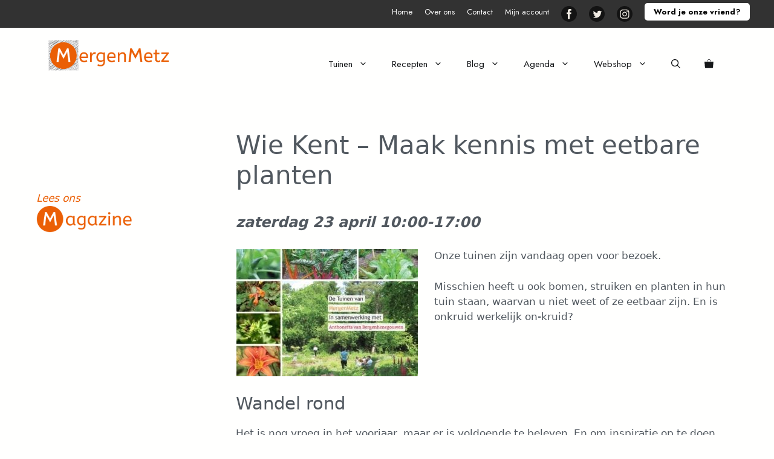

--- FILE ---
content_type: text/html; charset=UTF-8
request_url: https://mergenmetz.nl/agenda/wie-kent-maak-kennis-met-eetbare-planten/
body_size: 38997
content:
<!DOCTYPE html>
<html lang="nl-NL" prefix="og: https://ogp.me/ns#">
<head>
	<meta charset="UTF-8">
	<meta name="viewport" content="width=device-width, initial-scale=1">
<!-- Search Engine Optimization door Rank Math PRO - https://rankmath.com/ -->
<title>Wie Kent – Maak kennis met eetbare planten - De Tuinen van MergenMetz</title>
<meta name="description" content="De Tuinen van MergenMetz zijn open voor bezoek. Zie wat er allemaal aan eetbaars groeit. Met medewerking van Herboristengilde Nederland en Frutti Confetti."/>
<meta name="robots" content="follow, index, max-snippet:-1, max-video-preview:-1, max-image-preview:large"/>
<link rel="canonical" href="https://mergenmetz.nl/agenda/wie-kent-maak-kennis-met-eetbare-planten/" />
<meta property="og:locale" content="nl_NL" />
<meta property="og:type" content="article" />
<meta property="og:title" content="Wie Kent – Maak kennis met eetbare planten - De Tuinen van MergenMetz" />
<meta property="og:description" content="De Tuinen van MergenMetz zijn open voor bezoek. Zie wat er allemaal aan eetbaars groeit. Met medewerking van Herboristengilde Nederland en Frutti Confetti." />
<meta property="og:url" content="https://mergenmetz.nl/agenda/wie-kent-maak-kennis-met-eetbare-planten/" />
<meta property="og:site_name" content="MergenMetz" />
<meta property="article:publisher" content="https://www.facebook.com/mergenmetz" />
<meta property="og:updated_time" content="2016-02-20T11:48:24+01:00" />
<meta property="og:image" content="https://mergenmetz.nl/wp-content/uploads/2016/02/De-Tuinen-van-MergenMetz_thumb-300x300.jpg" />
<meta property="og:image:secure_url" content="https://mergenmetz.nl/wp-content/uploads/2016/02/De-Tuinen-van-MergenMetz_thumb-300x300.jpg" />
<meta property="og:image:width" content="300" />
<meta property="og:image:height" content="300" />
<meta property="og:image:alt" content="De Tuinen van MergenMetz" />
<meta property="og:image:type" content="image/jpeg" />
<meta name="twitter:card" content="summary_large_image" />
<meta name="twitter:title" content="Wie Kent – Maak kennis met eetbare planten - De Tuinen van MergenMetz" />
<meta name="twitter:description" content="De Tuinen van MergenMetz zijn open voor bezoek. Zie wat er allemaal aan eetbaars groeit. Met medewerking van Herboristengilde Nederland en Frutti Confetti." />
<meta name="twitter:site" content="@mergenmetz" />
<meta name="twitter:creator" content="@mergenmetz" />
<meta name="twitter:image" content="https://mergenmetz.nl/wp-content/uploads/2016/02/De-Tuinen-van-MergenMetz_thumb-300x300.jpg" />
<!-- /Rank Math WordPress SEO plugin -->

<link rel='dns-prefetch' href='//fonts.googleapis.com' />
<link rel='dns-prefetch' href='//fonts.gstatic.com' />
<link rel='dns-prefetch' href='//ajax.googleapis.com' />
<link rel='dns-prefetch' href='//apis.google.com' />
<link rel='dns-prefetch' href='//google-analytics.com' />
<link rel='dns-prefetch' href='//www.google-analytics.com' />
<link rel='dns-prefetch' href='//ssl.google-analytics.com' />
<link rel='dns-prefetch' href='//youtube.com' />
<link rel='dns-prefetch' href='//s.gravatar.com' />
<link href='https://fonts.gstatic.com' crossorigin rel='preconnect' />
<link href='https://fonts.googleapis.com' crossorigin rel='preconnect' />
<link href='http://fonts.googleapis.com' rel='preconnect' />
<link href='//fonts.gstatic.com' crossorigin='' rel='preconnect' />
<link rel="alternate" type="application/rss+xml" title="De Tuinen van MergenMetz &raquo; feed" href="https://mergenmetz.nl/feed/" />
<link rel="alternate" type="application/rss+xml" title="De Tuinen van MergenMetz &raquo; reacties feed" href="https://mergenmetz.nl/comments/feed/" />
<link rel="alternate" title="oEmbed (JSON)" type="application/json+oembed" href="https://mergenmetz.nl/wp-json/oembed/1.0/embed?url=https%3A%2F%2Fmergenmetz.nl%2Fagenda%2Fwie-kent-maak-kennis-met-eetbare-planten%2F" />
<link rel="alternate" title="oEmbed (XML)" type="text/xml+oembed" href="https://mergenmetz.nl/wp-json/oembed/1.0/embed?url=https%3A%2F%2Fmergenmetz.nl%2Fagenda%2Fwie-kent-maak-kennis-met-eetbare-planten%2F&#038;format=xml" />
<script type="wphb-delay-type">(()=>{"use strict";const e=[400,500,600,700,800,900],t=e=>`wprm-min-${e}`,n=e=>`wprm-max-${e}`,s=new Set,o="ResizeObserver"in window,r=o?new ResizeObserver((e=>{for(const t of e)c(t.target)})):null,i=.5/(window.devicePixelRatio||1);function c(s){const o=s.getBoundingClientRect().width||0;for(let r=0;r<e.length;r++){const c=e[r],a=o<=c+i;o>c+i?s.classList.add(t(c)):s.classList.remove(t(c)),a?s.classList.add(n(c)):s.classList.remove(n(c))}}function a(e){s.has(e)||(s.add(e),r&&r.observe(e),c(e))}!function(e=document){e.querySelectorAll(".wprm-recipe").forEach(a)}();if(new MutationObserver((e=>{for(const t of e)for(const e of t.addedNodes)e instanceof Element&&(e.matches?.(".wprm-recipe")&&a(e),e.querySelectorAll?.(".wprm-recipe").forEach(a))})).observe(document.documentElement,{childList:!0,subtree:!0}),!o){let e=0;addEventListener("resize",(()=>{e&&cancelAnimationFrame(e),e=requestAnimationFrame((()=>s.forEach(c)))}),{passive:!0})}})();</script><link rel='stylesheet' id='generatepress-dynamic-css' href='https://mergenmetz.nl/wp-content/uploads/generatepress/style.min.css' media='all' />
<style id='wp-img-auto-sizes-contain-inline-css'>
img:is([sizes=auto i],[sizes^="auto," i]){contain-intrinsic-size:3000px 1500px}
/*# sourceURL=wp-img-auto-sizes-contain-inline-css */
</style>
<link rel='stylesheet' id='generatepress-fonts-css' href='https://mergenmetz.nl/wp-content/uploads/hummingbird-assets/e7b4a21e30589aaa0a9df791d99b27e3.css' media='all' />
<link rel='stylesheet' id='menu-icons-extra-css' href='https://mergenmetz.nl/wp-content/plugins/menu-icons/css/extra.min.css' media='all' />
<link rel='stylesheet' id='shared-counts-css' href='https://mergenmetz.nl/wp-content/plugins/shared-counts/assets/css/shared-counts.min.css' media='all' />
<link rel='stylesheet' id='wp-block-library-css' href='https://mergenmetz.nl/wp-includes/css/dist/block-library/style.min.css' media='all' />
<style id='wp-block-heading-inline-css'>
h1:where(.wp-block-heading).has-background,h2:where(.wp-block-heading).has-background,h3:where(.wp-block-heading).has-background,h4:where(.wp-block-heading).has-background,h5:where(.wp-block-heading).has-background,h6:where(.wp-block-heading).has-background{padding:1.25em 2.375em}h1.has-text-align-left[style*=writing-mode]:where([style*=vertical-lr]),h1.has-text-align-right[style*=writing-mode]:where([style*=vertical-rl]),h2.has-text-align-left[style*=writing-mode]:where([style*=vertical-lr]),h2.has-text-align-right[style*=writing-mode]:where([style*=vertical-rl]),h3.has-text-align-left[style*=writing-mode]:where([style*=vertical-lr]),h3.has-text-align-right[style*=writing-mode]:where([style*=vertical-rl]),h4.has-text-align-left[style*=writing-mode]:where([style*=vertical-lr]),h4.has-text-align-right[style*=writing-mode]:where([style*=vertical-rl]),h5.has-text-align-left[style*=writing-mode]:where([style*=vertical-lr]),h5.has-text-align-right[style*=writing-mode]:where([style*=vertical-rl]),h6.has-text-align-left[style*=writing-mode]:where([style*=vertical-lr]),h6.has-text-align-right[style*=writing-mode]:where([style*=vertical-rl]){rotate:180deg}
/*# sourceURL=https://mergenmetz.nl/wp-includes/blocks/heading/style.min.css */
</style>
<style id='wp-block-buttons-inline-css'>
.wp-block-buttons{box-sizing:border-box}.wp-block-buttons.is-vertical{flex-direction:column}.wp-block-buttons.is-vertical>.wp-block-button:last-child{margin-bottom:0}.wp-block-buttons>.wp-block-button{display:inline-block;margin:0}.wp-block-buttons.is-content-justification-left{justify-content:flex-start}.wp-block-buttons.is-content-justification-left.is-vertical{align-items:flex-start}.wp-block-buttons.is-content-justification-center{justify-content:center}.wp-block-buttons.is-content-justification-center.is-vertical{align-items:center}.wp-block-buttons.is-content-justification-right{justify-content:flex-end}.wp-block-buttons.is-content-justification-right.is-vertical{align-items:flex-end}.wp-block-buttons.is-content-justification-space-between{justify-content:space-between}.wp-block-buttons.aligncenter{text-align:center}.wp-block-buttons:not(.is-content-justification-space-between,.is-content-justification-right,.is-content-justification-left,.is-content-justification-center) .wp-block-button.aligncenter{margin-left:auto;margin-right:auto;width:100%}.wp-block-buttons[style*=text-decoration] .wp-block-button,.wp-block-buttons[style*=text-decoration] .wp-block-button__link{text-decoration:inherit}.wp-block-buttons.has-custom-font-size .wp-block-button__link{font-size:inherit}.wp-block-buttons .wp-block-button__link{width:100%}.wp-block-button.aligncenter{text-align:center}
/*# sourceURL=https://mergenmetz.nl/wp-includes/blocks/buttons/style.min.css */
</style>
<style id='wp-block-search-inline-css'>
.wp-block-search__button{margin-left:10px;word-break:normal}.wp-block-search__button.has-icon{line-height:0}.wp-block-search__button svg{height:1.25em;min-height:24px;min-width:24px;width:1.25em;fill:currentColor;vertical-align:text-bottom}:where(.wp-block-search__button){border:1px solid #ccc;padding:6px 10px}.wp-block-search__inside-wrapper{display:flex;flex:auto;flex-wrap:nowrap;max-width:100%}.wp-block-search__label{width:100%}.wp-block-search.wp-block-search__button-only .wp-block-search__button{box-sizing:border-box;display:flex;flex-shrink:0;justify-content:center;margin-left:0;max-width:100%}.wp-block-search.wp-block-search__button-only .wp-block-search__inside-wrapper{min-width:0!important;transition-property:width}.wp-block-search.wp-block-search__button-only .wp-block-search__input{flex-basis:100%;transition-duration:.3s}.wp-block-search.wp-block-search__button-only.wp-block-search__searchfield-hidden,.wp-block-search.wp-block-search__button-only.wp-block-search__searchfield-hidden .wp-block-search__inside-wrapper{overflow:hidden}.wp-block-search.wp-block-search__button-only.wp-block-search__searchfield-hidden .wp-block-search__input{border-left-width:0!important;border-right-width:0!important;flex-basis:0;flex-grow:0;margin:0;min-width:0!important;padding-left:0!important;padding-right:0!important;width:0!important}:where(.wp-block-search__input){appearance:none;border:1px solid #949494;flex-grow:1;font-family:inherit;font-size:inherit;font-style:inherit;font-weight:inherit;letter-spacing:inherit;line-height:inherit;margin-left:0;margin-right:0;min-width:3rem;padding:8px;text-decoration:unset!important;text-transform:inherit}:where(.wp-block-search__button-inside .wp-block-search__inside-wrapper){background-color:#fff;border:1px solid #949494;box-sizing:border-box;padding:4px}:where(.wp-block-search__button-inside .wp-block-search__inside-wrapper) .wp-block-search__input{border:none;border-radius:0;padding:0 4px}:where(.wp-block-search__button-inside .wp-block-search__inside-wrapper) .wp-block-search__input:focus{outline:none}:where(.wp-block-search__button-inside .wp-block-search__inside-wrapper) :where(.wp-block-search__button){padding:4px 8px}.wp-block-search.aligncenter .wp-block-search__inside-wrapper{margin:auto}.wp-block[data-align=right] .wp-block-search.wp-block-search__button-only .wp-block-search__inside-wrapper{float:right}
/*# sourceURL=https://mergenmetz.nl/wp-includes/blocks/search/style.min.css */
</style>
<style id='wp-block-paragraph-inline-css'>
.is-small-text{font-size:.875em}.is-regular-text{font-size:1em}.is-large-text{font-size:2.25em}.is-larger-text{font-size:3em}.has-drop-cap:not(:focus):first-letter{float:left;font-size:8.4em;font-style:normal;font-weight:100;line-height:.68;margin:.05em .1em 0 0;text-transform:uppercase}body.rtl .has-drop-cap:not(:focus):first-letter{float:none;margin-left:.1em}p.has-drop-cap.has-background{overflow:hidden}:root :where(p.has-background){padding:1.25em 2.375em}:where(p.has-text-color:not(.has-link-color)) a{color:inherit}p.has-text-align-left[style*="writing-mode:vertical-lr"],p.has-text-align-right[style*="writing-mode:vertical-rl"]{rotate:180deg}
/*# sourceURL=https://mergenmetz.nl/wp-includes/blocks/paragraph/style.min.css */
</style>
<link rel='stylesheet' id='wc-blocks-style-css' href='https://mergenmetz.nl/wp-content/uploads/hummingbird-assets/78f456923683f8acfd516fea1a9d4dd7.css' media='all' />
<style id='global-styles-inline-css'>
:root{--wp--preset--aspect-ratio--square: 1;--wp--preset--aspect-ratio--4-3: 4/3;--wp--preset--aspect-ratio--3-4: 3/4;--wp--preset--aspect-ratio--3-2: 3/2;--wp--preset--aspect-ratio--2-3: 2/3;--wp--preset--aspect-ratio--16-9: 16/9;--wp--preset--aspect-ratio--9-16: 9/16;--wp--preset--color--black: #000000;--wp--preset--color--cyan-bluish-gray: #abb8c3;--wp--preset--color--white: #ffffff;--wp--preset--color--pale-pink: #f78da7;--wp--preset--color--vivid-red: #cf2e2e;--wp--preset--color--luminous-vivid-orange: #ff6900;--wp--preset--color--luminous-vivid-amber: #fcb900;--wp--preset--color--light-green-cyan: #7bdcb5;--wp--preset--color--vivid-green-cyan: #00d084;--wp--preset--color--pale-cyan-blue: #8ed1fc;--wp--preset--color--vivid-cyan-blue: #0693e3;--wp--preset--color--vivid-purple: #9b51e0;--wp--preset--color--contrast: var(--contrast);--wp--preset--color--contrast-2: var(--contrast-2);--wp--preset--color--contrast-3: var(--contrast-3);--wp--preset--color--base: var(--base);--wp--preset--color--base-2: var(--base-2);--wp--preset--color--base-3: var(--base-3);--wp--preset--color--accent: var(--accent);--wp--preset--gradient--vivid-cyan-blue-to-vivid-purple: linear-gradient(135deg,rgb(6,147,227) 0%,rgb(155,81,224) 100%);--wp--preset--gradient--light-green-cyan-to-vivid-green-cyan: linear-gradient(135deg,rgb(122,220,180) 0%,rgb(0,208,130) 100%);--wp--preset--gradient--luminous-vivid-amber-to-luminous-vivid-orange: linear-gradient(135deg,rgb(252,185,0) 0%,rgb(255,105,0) 100%);--wp--preset--gradient--luminous-vivid-orange-to-vivid-red: linear-gradient(135deg,rgb(255,105,0) 0%,rgb(207,46,46) 100%);--wp--preset--gradient--very-light-gray-to-cyan-bluish-gray: linear-gradient(135deg,rgb(238,238,238) 0%,rgb(169,184,195) 100%);--wp--preset--gradient--cool-to-warm-spectrum: linear-gradient(135deg,rgb(74,234,220) 0%,rgb(151,120,209) 20%,rgb(207,42,186) 40%,rgb(238,44,130) 60%,rgb(251,105,98) 80%,rgb(254,248,76) 100%);--wp--preset--gradient--blush-light-purple: linear-gradient(135deg,rgb(255,206,236) 0%,rgb(152,150,240) 100%);--wp--preset--gradient--blush-bordeaux: linear-gradient(135deg,rgb(254,205,165) 0%,rgb(254,45,45) 50%,rgb(107,0,62) 100%);--wp--preset--gradient--luminous-dusk: linear-gradient(135deg,rgb(255,203,112) 0%,rgb(199,81,192) 50%,rgb(65,88,208) 100%);--wp--preset--gradient--pale-ocean: linear-gradient(135deg,rgb(255,245,203) 0%,rgb(182,227,212) 50%,rgb(51,167,181) 100%);--wp--preset--gradient--electric-grass: linear-gradient(135deg,rgb(202,248,128) 0%,rgb(113,206,126) 100%);--wp--preset--gradient--midnight: linear-gradient(135deg,rgb(2,3,129) 0%,rgb(40,116,252) 100%);--wp--preset--font-size--small: 13px;--wp--preset--font-size--medium: 20px;--wp--preset--font-size--large: 36px;--wp--preset--font-size--x-large: 42px;--wp--preset--spacing--20: 0.44rem;--wp--preset--spacing--30: 0.67rem;--wp--preset--spacing--40: 1rem;--wp--preset--spacing--50: 1.5rem;--wp--preset--spacing--60: 2.25rem;--wp--preset--spacing--70: 3.38rem;--wp--preset--spacing--80: 5.06rem;--wp--preset--shadow--natural: 6px 6px 9px rgba(0, 0, 0, 0.2);--wp--preset--shadow--deep: 12px 12px 50px rgba(0, 0, 0, 0.4);--wp--preset--shadow--sharp: 6px 6px 0px rgba(0, 0, 0, 0.2);--wp--preset--shadow--outlined: 6px 6px 0px -3px rgb(255, 255, 255), 6px 6px rgb(0, 0, 0);--wp--preset--shadow--crisp: 6px 6px 0px rgb(0, 0, 0);}:where(.is-layout-flex){gap: 0.5em;}:where(.is-layout-grid){gap: 0.5em;}body .is-layout-flex{display: flex;}.is-layout-flex{flex-wrap: wrap;align-items: center;}.is-layout-flex > :is(*, div){margin: 0;}body .is-layout-grid{display: grid;}.is-layout-grid > :is(*, div){margin: 0;}:where(.wp-block-columns.is-layout-flex){gap: 2em;}:where(.wp-block-columns.is-layout-grid){gap: 2em;}:where(.wp-block-post-template.is-layout-flex){gap: 1.25em;}:where(.wp-block-post-template.is-layout-grid){gap: 1.25em;}.has-black-color{color: var(--wp--preset--color--black) !important;}.has-cyan-bluish-gray-color{color: var(--wp--preset--color--cyan-bluish-gray) !important;}.has-white-color{color: var(--wp--preset--color--white) !important;}.has-pale-pink-color{color: var(--wp--preset--color--pale-pink) !important;}.has-vivid-red-color{color: var(--wp--preset--color--vivid-red) !important;}.has-luminous-vivid-orange-color{color: var(--wp--preset--color--luminous-vivid-orange) !important;}.has-luminous-vivid-amber-color{color: var(--wp--preset--color--luminous-vivid-amber) !important;}.has-light-green-cyan-color{color: var(--wp--preset--color--light-green-cyan) !important;}.has-vivid-green-cyan-color{color: var(--wp--preset--color--vivid-green-cyan) !important;}.has-pale-cyan-blue-color{color: var(--wp--preset--color--pale-cyan-blue) !important;}.has-vivid-cyan-blue-color{color: var(--wp--preset--color--vivid-cyan-blue) !important;}.has-vivid-purple-color{color: var(--wp--preset--color--vivid-purple) !important;}.has-black-background-color{background-color: var(--wp--preset--color--black) !important;}.has-cyan-bluish-gray-background-color{background-color: var(--wp--preset--color--cyan-bluish-gray) !important;}.has-white-background-color{background-color: var(--wp--preset--color--white) !important;}.has-pale-pink-background-color{background-color: var(--wp--preset--color--pale-pink) !important;}.has-vivid-red-background-color{background-color: var(--wp--preset--color--vivid-red) !important;}.has-luminous-vivid-orange-background-color{background-color: var(--wp--preset--color--luminous-vivid-orange) !important;}.has-luminous-vivid-amber-background-color{background-color: var(--wp--preset--color--luminous-vivid-amber) !important;}.has-light-green-cyan-background-color{background-color: var(--wp--preset--color--light-green-cyan) !important;}.has-vivid-green-cyan-background-color{background-color: var(--wp--preset--color--vivid-green-cyan) !important;}.has-pale-cyan-blue-background-color{background-color: var(--wp--preset--color--pale-cyan-blue) !important;}.has-vivid-cyan-blue-background-color{background-color: var(--wp--preset--color--vivid-cyan-blue) !important;}.has-vivid-purple-background-color{background-color: var(--wp--preset--color--vivid-purple) !important;}.has-black-border-color{border-color: var(--wp--preset--color--black) !important;}.has-cyan-bluish-gray-border-color{border-color: var(--wp--preset--color--cyan-bluish-gray) !important;}.has-white-border-color{border-color: var(--wp--preset--color--white) !important;}.has-pale-pink-border-color{border-color: var(--wp--preset--color--pale-pink) !important;}.has-vivid-red-border-color{border-color: var(--wp--preset--color--vivid-red) !important;}.has-luminous-vivid-orange-border-color{border-color: var(--wp--preset--color--luminous-vivid-orange) !important;}.has-luminous-vivid-amber-border-color{border-color: var(--wp--preset--color--luminous-vivid-amber) !important;}.has-light-green-cyan-border-color{border-color: var(--wp--preset--color--light-green-cyan) !important;}.has-vivid-green-cyan-border-color{border-color: var(--wp--preset--color--vivid-green-cyan) !important;}.has-pale-cyan-blue-border-color{border-color: var(--wp--preset--color--pale-cyan-blue) !important;}.has-vivid-cyan-blue-border-color{border-color: var(--wp--preset--color--vivid-cyan-blue) !important;}.has-vivid-purple-border-color{border-color: var(--wp--preset--color--vivid-purple) !important;}.has-vivid-cyan-blue-to-vivid-purple-gradient-background{background: var(--wp--preset--gradient--vivid-cyan-blue-to-vivid-purple) !important;}.has-light-green-cyan-to-vivid-green-cyan-gradient-background{background: var(--wp--preset--gradient--light-green-cyan-to-vivid-green-cyan) !important;}.has-luminous-vivid-amber-to-luminous-vivid-orange-gradient-background{background: var(--wp--preset--gradient--luminous-vivid-amber-to-luminous-vivid-orange) !important;}.has-luminous-vivid-orange-to-vivid-red-gradient-background{background: var(--wp--preset--gradient--luminous-vivid-orange-to-vivid-red) !important;}.has-very-light-gray-to-cyan-bluish-gray-gradient-background{background: var(--wp--preset--gradient--very-light-gray-to-cyan-bluish-gray) !important;}.has-cool-to-warm-spectrum-gradient-background{background: var(--wp--preset--gradient--cool-to-warm-spectrum) !important;}.has-blush-light-purple-gradient-background{background: var(--wp--preset--gradient--blush-light-purple) !important;}.has-blush-bordeaux-gradient-background{background: var(--wp--preset--gradient--blush-bordeaux) !important;}.has-luminous-dusk-gradient-background{background: var(--wp--preset--gradient--luminous-dusk) !important;}.has-pale-ocean-gradient-background{background: var(--wp--preset--gradient--pale-ocean) !important;}.has-electric-grass-gradient-background{background: var(--wp--preset--gradient--electric-grass) !important;}.has-midnight-gradient-background{background: var(--wp--preset--gradient--midnight) !important;}.has-small-font-size{font-size: var(--wp--preset--font-size--small) !important;}.has-medium-font-size{font-size: var(--wp--preset--font-size--medium) !important;}.has-large-font-size{font-size: var(--wp--preset--font-size--large) !important;}.has-x-large-font-size{font-size: var(--wp--preset--font-size--x-large) !important;}
/*# sourceURL=global-styles-inline-css */
</style>

<style id='classic-theme-styles-inline-css'>
/*! This file is auto-generated */
.wp-block-button__link{color:#fff;background-color:#32373c;border-radius:9999px;box-shadow:none;text-decoration:none;padding:calc(.667em + 2px) calc(1.333em + 2px);font-size:1.125em}.wp-block-file__button{background:#32373c;color:#fff;text-decoration:none}
/*# sourceURL=/wp-includes/css/classic-themes.min.css */
</style>
<link rel='stylesheet' id='wprm-public-css' href='https://mergenmetz.nl/wp-content/uploads/hummingbird-assets/87e23e808e4605d6c0cd9d2c56b94e5f.css' media='all' />
<link rel='stylesheet' id='events-manager-css' href='https://mergenmetz.nl/wp-content/plugins/events-manager/includes/css/events-manager.min.css' media='all' />
<style id='events-manager-inline-css'>
body .em { --font-family : inherit; --font-weight : inherit; --font-size : 1em; --line-height : inherit; }
/*# sourceURL=events-manager-inline-css */
</style>
<link rel='stylesheet' id='woocommerce-layout-css' href='https://mergenmetz.nl/wp-content/uploads/hummingbird-assets/c17c74a2746a86fd0b4ee0a761771c50.css' media='all' />
<link rel='stylesheet' id='woocommerce-smallscreen-css' href='https://mergenmetz.nl/wp-content/uploads/hummingbird-assets/42c0096fa875306032ce11f784e26275.css' media='only screen and (max-width: 768px)' />
<link rel='stylesheet' id='woocommerce-general-css' href='https://mergenmetz.nl/wp-content/uploads/hummingbird-assets/236f2b9f52a20efa02f1a3995fe2cb5b.css' media='all' />
<style id='woocommerce-inline-inline-css'>
.woocommerce form .form-row .required { visibility: visible; }
/*# sourceURL=woocommerce-inline-inline-css */
</style>
<link rel='stylesheet' id='wprm-template-css' href='https://mergenmetz.nl/wp-content/plugins/wp-recipe-maker/templates/recipe/legacy/tastefully-simple/tastefully-simple.min.css' media='all' />
<link rel='stylesheet' id='cmplz-general-css' href='https://mergenmetz.nl/wp-content/plugins/complianz-gdpr/assets/css/cookieblocker.min.css' media='all' />
<link rel='stylesheet' id='generate-style-css' href='https://mergenmetz.nl/wp-content/themes/generatepress/assets/css/all.min.css' media='all' />
<style id='generate-style-inline-css'>
@media (max-width: 768px){.main-navigation .menu-toggle,.main-navigation .mobile-bar-items,.sidebar-nav-mobile:not(#sticky-placeholder){display:block;}.main-navigation ul,.gen-sidebar-nav{display:none;}[class*="nav-float-"] .site-header .inside-header > *{float:none;clear:both;}}
.dynamic-author-image-rounded{border-radius:100%;}.dynamic-featured-image, .dynamic-author-image{vertical-align:middle;}.one-container.blog .dynamic-content-template:not(:last-child), .one-container.archive .dynamic-content-template:not(:last-child){padding-bottom:0px;}.dynamic-entry-excerpt > p:last-child{margin-bottom:0px;}
/*# sourceURL=generate-style-inline-css */
</style>
<link rel="preload" as="style" href="https://fonts.googleapis.com/css?family=Jost%3A100%2C200%2C300%2Cregular%2C500%2C600%2C700%2C800%2C900%2C100italic%2C200italic%2C300italic%2Citalic%2C500italic%2C600italic%2C700italic%2C800italic%2C900italic&#038;display=auto&#038;ver=3.6.1" /><link rel='stylesheet' id='generate-google-fonts-css' href='https://fonts.googleapis.com/css?family=Jost%3A100%2C200%2C300%2Cregular%2C500%2C600%2C700%2C800%2C900%2C100italic%2C200italic%2C300italic%2Citalic%2C500italic%2C600italic%2C700italic%2C800italic%2C900italic&#038;display=auto&#038;ver=3.6.1' media='print' onload='this.media=&#34;all&#34;' />
<link rel='stylesheet' id='fancybox-css' href='https://mergenmetz.nl/wp-content/plugins/easy-fancybox/fancybox/1.5.4/jquery.fancybox.min.css' media='screen' />
<style id='fancybox-inline-css'>
#fancybox-content{border-color:#fff;}
/*# sourceURL=fancybox-inline-css */
</style>
<link rel='stylesheet' id='generate-offside-css' href='https://mergenmetz.nl/wp-content/plugins/gp-premium/menu-plus/functions/css/offside.min.css' media='all' />
<style id='generate-offside-inline-css'>
:root{--gp-slideout-width:265px;}.slideout-navigation, .slideout-navigation a{color:#16181a;}.slideout-navigation button.slideout-exit{color:#16181a;padding-left:20px;padding-right:20px;}.slide-opened nav.toggled .menu-toggle:before{display:none;}@media (max-width: 768px){.menu-bar-item.slideout-toggle{display:none;}}
/*# sourceURL=generate-offside-inline-css */
</style>
<link rel='stylesheet' id='generate-navigation-branding-css' href='https://mergenmetz.nl/wp-content/plugins/gp-premium/menu-plus/functions/css/navigation-branding.min.css' media='all' />
<style id='generate-navigation-branding-inline-css'>
@media (max-width: 768px){.site-header, #site-navigation, #sticky-navigation{display:none !important;opacity:0.0;}#mobile-header{display:block !important;width:100% !important;}#mobile-header .main-nav > ul{display:none;}#mobile-header.toggled .main-nav > ul, #mobile-header .menu-toggle, #mobile-header .mobile-bar-items{display:block;}#mobile-header .main-nav{-ms-flex:0 0 100%;flex:0 0 100%;-webkit-box-ordinal-group:5;-ms-flex-order:4;order:4;}}.main-navigation .sticky-navigation-logo, .main-navigation.navigation-stick .site-logo:not(.mobile-header-logo){display:none;}.main-navigation.navigation-stick .sticky-navigation-logo{display:block;}.navigation-branding img, .site-logo.mobile-header-logo img{height:40px;width:auto;}.navigation-branding .main-title{line-height:40px;}@media (max-width: 1210px){#site-navigation .navigation-branding, #sticky-navigation .navigation-branding{margin-left:10px;}}@media (max-width: 768px){.main-navigation:not(.slideout-navigation) .main-nav{-ms-flex:0 0 100%;flex:0 0 100%;}.main-navigation:not(.slideout-navigation) .inside-navigation{-ms-flex-wrap:wrap;flex-wrap:wrap;display:-webkit-box;display:-ms-flexbox;display:flex;}.nav-aligned-center .navigation-branding, .nav-aligned-left .navigation-branding{margin-right:auto;}.nav-aligned-center  .main-navigation.has-branding:not(.slideout-navigation) .inside-navigation .main-nav,.nav-aligned-center  .main-navigation.has-sticky-branding.navigation-stick .inside-navigation .main-nav,.nav-aligned-left  .main-navigation.has-branding:not(.slideout-navigation) .inside-navigation .main-nav,.nav-aligned-left  .main-navigation.has-sticky-branding.navigation-stick .inside-navigation .main-nav{margin-right:0px;}}
/*# sourceURL=generate-navigation-branding-inline-css */
</style>
<link rel='stylesheet' id='generate-woocommerce-css' href='https://mergenmetz.nl/wp-content/plugins/gp-premium/woocommerce/functions/css/woocommerce.min.css' media='all' />
<style id='generate-woocommerce-inline-css'>
.woocommerce #respond input#submit, .woocommerce a.button, .woocommerce button.button, .woocommerce input.button, .wc-block-components-button{color:#ffffff;background-color:#eb5f05;text-decoration:none;}.woocommerce #respond input#submit:hover, .woocommerce a.button:hover, .woocommerce button.button:hover, .woocommerce input.button:hover, .wc-block-components-button:hover{color:#ffffff;background-color:#333333;}.woocommerce #respond input#submit.alt, .woocommerce a.button.alt, .woocommerce button.button.alt, .woocommerce input.button.alt, .woocommerce #respond input#submit.alt.disabled, .woocommerce #respond input#submit.alt.disabled:hover, .woocommerce #respond input#submit.alt:disabled, .woocommerce #respond input#submit.alt:disabled:hover, .woocommerce #respond input#submit.alt:disabled[disabled], .woocommerce #respond input#submit.alt:disabled[disabled]:hover, .woocommerce a.button.alt.disabled, .woocommerce a.button.alt.disabled:hover, .woocommerce a.button.alt:disabled, .woocommerce a.button.alt:disabled:hover, .woocommerce a.button.alt:disabled[disabled], .woocommerce a.button.alt:disabled[disabled]:hover, .woocommerce button.button.alt.disabled, .woocommerce button.button.alt.disabled:hover, .woocommerce button.button.alt:disabled, .woocommerce button.button.alt:disabled:hover, .woocommerce button.button.alt:disabled[disabled], .woocommerce button.button.alt:disabled[disabled]:hover, .woocommerce input.button.alt.disabled, .woocommerce input.button.alt.disabled:hover, .woocommerce input.button.alt:disabled, .woocommerce input.button.alt:disabled:hover, .woocommerce input.button.alt:disabled[disabled], .woocommerce input.button.alt:disabled[disabled]:hover{color:#232f3e;background-color:#ffffff;}.woocommerce #respond input#submit.alt:hover, .woocommerce a.button.alt:hover, .woocommerce button.button.alt:hover, .woocommerce input.button.alt:hover{color:#232f3e;background-color:#ffffff;}button.wc-block-components-panel__button{font-size:inherit;}.woocommerce .star-rating span:before, .woocommerce p.stars:hover a::before{color:#eb5f05;}.woocommerce span.onsale{background-color:#eb5f05;color:#ffffff;}.woocommerce ul.products li.product .price, .woocommerce div.product p.price{color:#222222;}.woocommerce div.product .woocommerce-tabs ul.tabs li a{color:#111111;}.woocommerce div.product .woocommerce-tabs ul.tabs li a:hover, .woocommerce div.product .woocommerce-tabs ul.tabs li.active a{color:#eb5f05;}.woocommerce-message{background-color:rgba(11,148,68,0.11);color:#000000;}div.woocommerce-message a.button, div.woocommerce-message a.button:focus, div.woocommerce-message a.button:hover, div.woocommerce-message a, div.woocommerce-message a:focus, div.woocommerce-message a:hover{color:#000000;}.woocommerce-info{background-color:rgba(30,115,190,0.08);color:#000000;}div.woocommerce-info a.button, div.woocommerce-info a.button:focus, div.woocommerce-info a.button:hover, div.woocommerce-info a, div.woocommerce-info a:focus, div.woocommerce-info a:hover{color:#000000;}.woocommerce-error{background-color:rgba(232,98,109,0.12);color:#000000;}div.woocommerce-error a.button, div.woocommerce-error a.button:focus, div.woocommerce-error a.button:hover, div.woocommerce-error a, div.woocommerce-error a:focus, div.woocommerce-error a:hover{color:#000000;}.woocommerce-product-details__short-description{color:#51585f;}#wc-mini-cart{background-color:#fafafa;color:#282828;}#wc-mini-cart a:not(.button), #wc-mini-cart a.remove{color:#282828;}#wc-mini-cart .button{color:#ffffff;}#wc-mini-cart .button:hover, #wc-mini-cart .button:focus, #wc-mini-cart .button:active{color:#ffffff;}.woocommerce #content div.product div.images, .woocommerce div.product div.images, .woocommerce-page #content div.product div.images, .woocommerce-page div.product div.images{width:50%;}.add-to-cart-panel{background-color:#ffffff;color:#000000;}.add-to-cart-panel a:not(.button){color:#000000;}#wc-sticky-cart-panel .button{color:#eb5f05;}#wc-sticky-cart-panel .button:hover, #wc-sticky-cart-panel .button:focus, #wc-sticky-cart-panel .button:active{color:#333333;}.woocommerce .widget_price_filter .price_slider_wrapper .ui-widget-content{background-color:#dddddd;}.woocommerce .widget_price_filter .ui-slider .ui-slider-range, .woocommerce .widget_price_filter .ui-slider .ui-slider-handle{background-color:#666666;}.cart-contents > span.number-of-items{background-color:rgba(0,0,0,0.05);}.cart-contents .amount{display:none;}.cart-contents > span.number-of-items{display:inline-block;}.woocommerce-MyAccount-navigation li.is-active a:after, a.button.wc-forward:after{display:none;}#payment .payment_methods>.wc_payment_method>label:before{font-family:WooCommerce;content:"\e039";}#payment .payment_methods li.wc_payment_method>input[type=radio]:first-child:checked+label:before{content:"\e03c";}.woocommerce-ordering:after{font-family:WooCommerce;content:"\e00f";}.wc-columns-container .products, .woocommerce .related ul.products, .woocommerce .up-sells ul.products{grid-gap:50px;}@media (max-width: 1024px){.woocommerce .wc-columns-container.wc-tablet-columns-2 .products{-ms-grid-columns:(1fr)[2];grid-template-columns:repeat(2, 1fr);}.wc-related-upsell-tablet-columns-2 .related ul.products, .wc-related-upsell-tablet-columns-2 .up-sells ul.products{-ms-grid-columns:(1fr)[2];grid-template-columns:repeat(2, 1fr);}}@media (max-width:768px){.add-to-cart-panel .continue-shopping{background-color:#ffffff;}.woocommerce #content div.product div.images,.woocommerce div.product div.images,.woocommerce-page #content div.product div.images,.woocommerce-page div.product div.images{width:100%;}}@media (max-width: 768px){.mobile-bar-items + .menu-toggle{text-align:left;}nav.toggled .main-nav li.wc-menu-item{display:none !important;}body.nav-search-enabled .wc-menu-cart-activated:not(#mobile-header) .mobile-bar-items{float:right;position:relative;}.nav-search-enabled .wc-menu-cart-activated:not(#mobile-header) .menu-toggle{float:left;width:auto;}.mobile-bar-items.wc-mobile-cart-items{z-index:1;}}
/*# sourceURL=generate-woocommerce-inline-css */
</style>
<link rel='stylesheet' id='generate-woocommerce-mobile-css' href='https://mergenmetz.nl/wp-content/plugins/gp-premium/woocommerce/functions/css/woocommerce-mobile.min.css' media='(max-width:768px)' />
<link rel='stylesheet' id='sib-front-css-css' href='https://mergenmetz.nl/wp-content/uploads/hummingbird-assets/67ad9562d64fe84e1d75c2f333e43dac.css' media='all' />
<script type="wphb-delay-type" src="https://mergenmetz.nl/wp-includes/js/jquery/jquery.min.js" id="jquery-core-js"></script>
<script type="wphb-delay-type" src="https://mergenmetz.nl/wp-includes/js/jquery/jquery-migrate.min.js" id="jquery-migrate-js"></script>
<script type="wphb-delay-type" src="https://mergenmetz.nl/wp-includes/js/jquery/ui/core.min.js" id="jquery-ui-core-js"></script>
<script type="wphb-delay-type" src="https://mergenmetz.nl/wp-includes/js/jquery/ui/mouse.min.js" id="jquery-ui-mouse-js"></script>
<script type="wphb-delay-type" src="https://mergenmetz.nl/wp-includes/js/jquery/ui/sortable.min.js" id="jquery-ui-sortable-js"></script>
<script type="wphb-delay-type" src="https://mergenmetz.nl/wp-includes/js/jquery/ui/datepicker.min.js" id="jquery-ui-datepicker-js"></script>
<script type="wphb-delay-type" id="jquery-ui-datepicker-js-after">
jQuery(function(jQuery){jQuery.datepicker.setDefaults({"closeText":"Sluiten","currentText":"Vandaag","monthNames":["januari","februari","maart","april","mei","juni","juli","augustus","september","oktober","november","december"],"monthNamesShort":["jan","feb","mrt","apr","mei","jun","jul","aug","sep","okt","nov","dec"],"nextText":"Volgende","prevText":"Vorige","dayNames":["zondag","maandag","dinsdag","woensdag","donderdag","vrijdag","zaterdag"],"dayNamesShort":["zo","ma","di","wo","do","vr","za"],"dayNamesMin":["Z","M","D","W","D","V","Z"],"dateFormat":"d MM yy","firstDay":1,"isRTL":false});});
//# sourceURL=jquery-ui-datepicker-js-after
</script>
<script type="wphb-delay-type" src="https://mergenmetz.nl/wp-includes/js/jquery/ui/resizable.min.js" id="jquery-ui-resizable-js"></script>
<script type="wphb-delay-type" src="https://mergenmetz.nl/wp-includes/js/jquery/ui/draggable.min.js" id="jquery-ui-draggable-js"></script>
<script type="wphb-delay-type" src="https://mergenmetz.nl/wp-includes/js/jquery/ui/controlgroup.min.js" id="jquery-ui-controlgroup-js"></script>
<script type="wphb-delay-type" src="https://mergenmetz.nl/wp-includes/js/jquery/ui/checkboxradio.min.js" id="jquery-ui-checkboxradio-js"></script>
<script type="wphb-delay-type" src="https://mergenmetz.nl/wp-includes/js/jquery/ui/button.min.js" id="jquery-ui-button-js"></script>
<script type="wphb-delay-type" src="https://mergenmetz.nl/wp-includes/js/jquery/ui/dialog.min.js" id="jquery-ui-dialog-js"></script>
<script id="events-manager-js-extra">
var EM = {"ajaxurl":"https://mergenmetz.nl/wp-admin/admin-ajax.php","locationajaxurl":"https://mergenmetz.nl/wp-admin/admin-ajax.php?action=locations_search","firstDay":"1","locale":"nl","dateFormat":"yy-mm-dd","ui_css":"https://mergenmetz.nl/wp-content/plugins/events-manager/includes/css/jquery-ui/build.min.css","show24hours":"1","is_ssl":"1","autocomplete_limit":"10","calendar":{"breakpoints":{"small":560,"medium":908,"large":false},"month_format":"M Y"},"phone":"","datepicker":{"format":"d - m - Y","locale":"nl"},"search":{"breakpoints":{"small":650,"medium":850,"full":false}},"url":"https://mergenmetz.nl/wp-content/plugins/events-manager","assets":{"input.em-uploader":{"js":{"em-uploader":{"url":"https://mergenmetz.nl/wp-content/plugins/events-manager/includes/js/em-uploader.js?v=7.2.3.1","event":"em_uploader_ready"}}},".em-event-editor":{"js":{"event-editor":{"url":"https://mergenmetz.nl/wp-content/plugins/events-manager/includes/js/events-manager-event-editor.js?v=7.2.3.1","event":"em_event_editor_ready"}},"css":{"event-editor":"https://mergenmetz.nl/wp-content/plugins/events-manager/includes/css/events-manager-event-editor.min.css?v=7.2.3.1"}},".em-recurrence-sets, .em-timezone":{"js":{"luxon":{"url":"luxon/luxon.js?v=7.2.3.1","event":"em_luxon_ready"}}},".em-booking-form, #em-booking-form, .em-booking-recurring, .em-event-booking-form":{"js":{"em-bookings":{"url":"https://mergenmetz.nl/wp-content/plugins/events-manager/includes/js/bookingsform.js?v=7.2.3.1","event":"em_booking_form_js_loaded"}}},"#em-opt-archetypes":{"js":{"archetypes":"https://mergenmetz.nl/wp-content/plugins/events-manager/includes/js/admin-archetype-editor.js?v=7.2.3.1","archetypes_ms":"https://mergenmetz.nl/wp-content/plugins/events-manager/includes/js/admin-archetypes.js?v=7.2.3.1","qs":"qs/qs.js?v=7.2.3.1"}}},"cached":"","google_maps_api":"AIzaSyBQFEYd5pPIOVYPXLr6KMvWI5Q5vHAJXOI","txt_search":"Zoeken","txt_searching":"Bezig met zoeken...","txt_loading":"Aan het laden..."};
//# sourceURL=events-manager-js-extra
</script>
<script type="wphb-delay-type" src="https://mergenmetz.nl/wp-content/plugins/events-manager/includes/js/events-manager.js" id="events-manager-js"></script>
<script type="wphb-delay-type" src="https://mergenmetz.nl/wp-content/uploads/hummingbird-assets/24c0929eb7c29149e1ecb82ae00c6801.js" id="em-flatpickr-localization-js"></script>
<script type="wphb-delay-type" src="https://mergenmetz.nl/wp-content/plugins/woocommerce/assets/js/jquery-blockui/jquery.blockUI.min.js" id="wc-jquery-blockui-js" defer data-wp-strategy="defer"></script>
<script id="wc-add-to-cart-js-extra">
var wc_add_to_cart_params = {"ajax_url":"/wp-admin/admin-ajax.php","wc_ajax_url":"/?wc-ajax=%%endpoint%%","i18n_view_cart":"Bekijk winkelwagen","cart_url":"https://mergenmetz.nl/winkelwagen/","is_cart":"","cart_redirect_after_add":"no"};
//# sourceURL=wc-add-to-cart-js-extra
</script>
<script type="wphb-delay-type" src="https://mergenmetz.nl/wp-content/plugins/woocommerce/assets/js/frontend/add-to-cart.min.js" id="wc-add-to-cart-js" defer data-wp-strategy="defer"></script>
<script type="wphb-delay-type" src="https://mergenmetz.nl/wp-content/plugins/woocommerce/assets/js/js-cookie/js.cookie.min.js" id="wc-js-cookie-js" defer data-wp-strategy="defer"></script>
<script id="woocommerce-js-extra">
var woocommerce_params = {"ajax_url":"/wp-admin/admin-ajax.php","wc_ajax_url":"/?wc-ajax=%%endpoint%%","i18n_password_show":"Wachtwoord weergeven","i18n_password_hide":"Wachtwoord verbergen"};
//# sourceURL=woocommerce-js-extra
</script>
<script type="wphb-delay-type" src="https://mergenmetz.nl/wp-content/plugins/woocommerce/assets/js/frontend/woocommerce.min.js" id="woocommerce-js" defer data-wp-strategy="defer"></script>
<script id="sib-front-js-js-extra">
var sibErrMsg = {"invalidMail":"Please fill out valid email address","requiredField":"Please fill out required fields","invalidDateFormat":"Please fill out valid date format","invalidSMSFormat":"Please fill out valid phone number"};
var ajax_sib_front_object = {"ajax_url":"https://mergenmetz.nl/wp-admin/admin-ajax.php","ajax_nonce":"3b0b9aa33a","flag_url":"https://mergenmetz.nl/wp-content/plugins/mailin/img/flags/"};
//# sourceURL=sib-front-js-js-extra
</script>
<script type="wphb-delay-type" src="https://mergenmetz.nl/wp-content/uploads/hummingbird-assets/88e7dff8da6b7ebc9c6d3a360210a948.js" id="sib-front-js-js"></script>
<link rel="https://api.w.org/" href="https://mergenmetz.nl/wp-json/" /><link rel="EditURI" type="application/rsd+xml" title="RSD" href="https://mergenmetz.nl/xmlrpc.php?rsd" />
<meta name="generator" content="WordPress 6.9" />
<link rel='shortlink' href='https://mergenmetz.nl/?p=26654' />
<meta name="wwp" content="yes" /><style type="text/css"> html body .wprm-recipe-container .wprm-recipe { font-size: 14px; } html body .wprm-recipe-container { color: #333333; } html body .wprm-recipe-container a.wprm-recipe-print { color: #333333; } html body .wprm-recipe-container a.wprm-recipe-print:hover { color: #333333; } html body .wprm-recipe-container .wprm-recipe { background-color: #ffffff; } html body .wprm-recipe-container .wprm-recipe { border-color: #aaaaaa; } html body .wprm-recipe-container .wprm-recipe-tastefully-simple .wprm-recipe-time-container { border-color: #aaaaaa; } html body .wprm-recipe-container .wprm-recipe .wprm-color-border { border-color: #aaaaaa; } html body .wprm-recipe-container a { color: #eb5f05; } html body .wprm-recipe-container .wprm-recipe-tastefully-simple .wprm-recipe-name { color: #000000; } html body .wprm-recipe-container .wprm-recipe-tastefully-simple .wprm-recipe-header { color: #000000; } html body .wprm-recipe-container h1 { color: #000000; } html body .wprm-recipe-container h2 { color: #000000; } html body .wprm-recipe-container h3 { color: #000000; } html body .wprm-recipe-container h4 { color: #000000; } html body .wprm-recipe-container h5 { color: #000000; } html body .wprm-recipe-container h6 { color: #000000; } html body .wprm-recipe-container svg path { fill: #343434; } html body .wprm-recipe-container svg rect { fill: #343434; } html body .wprm-recipe-container svg polygon { stroke: #343434; } html body .wprm-recipe-container .wprm-rating-star-full svg polygon { fill: #343434; } html body .wprm-recipe-container .wprm-recipe .wprm-color-accent { background-color: #eb5f05; } html body .wprm-recipe-container .wprm-recipe .wprm-color-accent { color: #ffffff; } html body .wprm-recipe-container .wprm-recipe .wprm-color-accent a.wprm-recipe-print { color: #ffffff; } html body .wprm-recipe-container .wprm-recipe .wprm-color-accent a.wprm-recipe-print:hover { color: #ffffff; } html body .wprm-recipe-container .wprm-recipe-colorful .wprm-recipe-header { background-color: #eb5f05; } html body .wprm-recipe-container .wprm-recipe-colorful .wprm-recipe-header { color: #ffffff; } html body .wprm-recipe-container .wprm-recipe-colorful .wprm-recipe-meta > div { background-color: #2fc45b; } html body .wprm-recipe-container .wprm-recipe-colorful .wprm-recipe-meta > div { color: #ffffff; } html body .wprm-recipe-container .wprm-recipe-colorful .wprm-recipe-meta > div a.wprm-recipe-print { color: #ffffff; } html body .wprm-recipe-container .wprm-recipe-colorful .wprm-recipe-meta > div a.wprm-recipe-print:hover { color: #ffffff; } .wprm-rating-star svg polygon { stroke: #343434; } .wprm-rating-star.wprm-rating-star-full svg polygon { fill: #343434; } html body .wprm-recipe-container .wprm-recipe-instruction-image { text-align: left; } html body .wprm-recipe-container li.wprm-recipe-ingredient { list-style-type: disc; } html body .wprm-recipe-container li.wprm-recipe-instruction { list-style-type: decimal; } .tippy-box[data-theme~="wprm"] { background-color: #333333; color: #FFFFFF; } .tippy-box[data-theme~="wprm"][data-placement^="top"] > .tippy-arrow::before { border-top-color: #333333; } .tippy-box[data-theme~="wprm"][data-placement^="bottom"] > .tippy-arrow::before { border-bottom-color: #333333; } .tippy-box[data-theme~="wprm"][data-placement^="left"] > .tippy-arrow::before { border-left-color: #333333; } .tippy-box[data-theme~="wprm"][data-placement^="right"] > .tippy-arrow::before { border-right-color: #333333; } .tippy-box[data-theme~="wprm"] a { color: #FFFFFF; } .wprm-comment-rating svg { width: 18px !important; height: 18px !important; } img.wprm-comment-rating { width: 90px !important; height: 18px !important; } body { --comment-rating-star-color: #343434; } body { --wprm-popup-font-size: 16px; } body { --wprm-popup-background: #ffffff; } body { --wprm-popup-title: #000000; } body { --wprm-popup-content: #444444; } body { --wprm-popup-button-background: #444444; } body { --wprm-popup-button-text: #ffffff; } body { --wprm-popup-accent: #747B2D; }</style><style type="text/css">.wprm-glossary-term {color: #5A822B;text-decoration: underline;cursor: help;}</style><script type="wphb-delay-type">

	/* write your JavaScript code here */
jQuery(document).ready(function(a){a(".accordion > .inner").hide();a(".accordion > h2 > a").click(function(){return a(this).slideDown(500),a(this).toggleClass("selected"),a(this).parent().next().slideToggle(function(){}),!1})});
</script>
			<style>.cmplz-hidden {
					display: none !important;
				}</style>			<link rel="preload" href="https://mergenmetz.nl/wp-content/plugins/hustle/assets/hustle-ui/fonts/hustle-icons-font.woff2" as="font" type="font/woff2" crossorigin>
			<noscript><style>.woocommerce-product-gallery{ opacity: 1 !important; }</style></noscript>
	<style id="hustle-module-7-0-styles" class="hustle-module-styles hustle-module-styles-7">@media screen and (min-width: 783px) {.hustle-ui:not(.hustle-size--small).module_id_7 .hustle-slidein-content .hustle-info {height: calc(300px - 30px);max-width: 350px;}}@media screen and (min-width: 783px) {.hustle-ui:not(.hustle-size--small).module_id_7 .hustle-slidein-content .hustle-layout {min-height: 100%;}}.hustle-ui.module_id_7  .hustle-slidein-content {-moz-box-shadow: 1px 1px 2px 1px rgba(230,230,230,0.4);-webkit-box-shadow: 1px 1px 2px 1px rgba(230,230,230,0.4);box-shadow: 1px 1px 2px 1px rgba(230,230,230,0.4);}@media screen and (min-width: 783px) {.hustle-ui:not(.hustle-size--small).module_id_7  .hustle-slidein-content {-moz-box-shadow: 1px 1px 2px 1px rgba(230,230,230,0.4);-webkit-box-shadow: 1px 1px 2px 1px rgba(230,230,230,0.4);box-shadow: 1px 1px 2px 1px rgba(230,230,230,0.4);}} .hustle-ui.module_id_7 .hustle-layout {margin: 0px 0px 0px 0px;padding: 0px 0px 0px 0px;border-width: 0px 0px 0px 0px;border-style: solid;border-color: #DADADA;border-radius: 0px 0px 0px 0px;overflow: hidden;background-color: #e6e6e6;background-image: url(https://mergenmetz.nl/wp-content/uploads/2022/12/achtergrond-1.jpg);background-repeat: repeat;background-size: contain;background-position: center center;background-clip: padding-box;}@media screen and (min-width: 783px) {.hustle-ui:not(.hustle-size--small).module_id_7 .hustle-layout {margin: 0px 0px 0px 0px;padding: 0px 0px 0px 0px;border-width: 0px 0px 0px 0px;border-style: solid;border-radius: 0px 0px 0px 0px;background-repeat: repeat;background-size: cover;background-position: center center;}} .hustle-ui.module_id_7 .hustle-layout .hustle-layout-content {padding: 0px 0px 0px 0px;border-width: 0px 0px 0px 0px;border-style: solid;border-radius: 0px 0px 0px 0px;border-color: rgba(0,0,0,0);background-color: ;-moz-box-shadow: 0px 0px 0px 0px rgba(0,0,0,0);-webkit-box-shadow: 0px 0px 0px 0px rgba(0,0,0,0);box-shadow: 0px 0px 0px 0px rgba(0,0,0,0);}.hustle-ui.module_id_7 .hustle-main-wrapper {position: relative;padding:32px 0 0;}@media screen and (min-width: 783px) {.hustle-ui:not(.hustle-size--small).module_id_7 .hustle-layout .hustle-layout-content {padding: 0px 0px 0px 0px;border-width: 0px 0px 0px 0px;border-style: solid;border-radius: 0px 0px 0px 0px;-moz-box-shadow: 0px 0px 0px 0px rgba(0,0,0,0);-webkit-box-shadow: 0px 0px 0px 0px rgba(0,0,0,0);box-shadow: 0px 0px 0px 0px rgba(0,0,0,0);}}@media screen and (min-width: 783px) {.hustle-ui:not(.hustle-size--small).module_id_7 .hustle-main-wrapper {padding:32px 0 0;}}  .hustle-ui.module_id_7 .hustle-layout .hustle-content {margin: 0px 0px 0px 0px;padding: 10px 10px 10px 10px;border-width: 0px 0px 0px 0px;border-style: solid;border-radius: 0px 0px 0px 0px;border-color: rgba(0,0,0,0);background-color: rgba(0,0,0,0);-moz-box-shadow: 0px 0px 0px 0px rgba(0,0,0,0);-webkit-box-shadow: 0px 0px 0px 0px rgba(0,0,0,0);box-shadow: 0px 0px 0px 0px rgba(0,0,0,0);}.hustle-ui.module_id_7 .hustle-layout .hustle-content .hustle-content-wrap {padding: 10px 0 10px 0;}@media screen and (min-width: 783px) {.hustle-ui:not(.hustle-size--small).module_id_7 .hustle-layout .hustle-content {margin: 0px 0px 0px 0px;padding: 20px 20px 20px 20px;border-width: 0px 0px 0px 0px;border-style: solid;border-radius: 0px 0px 0px 0px;-moz-box-shadow: 0px 0px 0px 0px rgba(0,0,0,0);-webkit-box-shadow: 0px 0px 0px 0px rgba(0,0,0,0);box-shadow: 0px 0px 0px 0px rgba(0,0,0,0);}.hustle-ui:not(.hustle-size--small).module_id_7 .hustle-layout .hustle-content .hustle-content-wrap {padding: 20px 0 20px 0;}} .hustle-ui.module_id_7 .hustle-layout .hustle-group-content {margin: 0px 0px 0px 0px;padding: 0px 0px 0px 0px;border-color: rgba(0,0,0,0);border-width: 0px 0px 0px 0px;border-style: solid;color: #FFFFFF;}.hustle-ui.module_id_7 .hustle-layout .hustle-group-content b,.hustle-ui.module_id_7 .hustle-layout .hustle-group-content strong {font-weight: bold;}.hustle-ui.module_id_7 .hustle-layout .hustle-group-content a,.hustle-ui.module_id_7 .hustle-layout .hustle-group-content a:visited {color: #eb5f05;}.hustle-ui.module_id_7 .hustle-layout .hustle-group-content a:hover {color: #9A8603;}.hustle-ui.module_id_7 .hustle-layout .hustle-group-content a:focus,.hustle-ui.module_id_7 .hustle-layout .hustle-group-content a:active {color: #9A8603;}@media screen and (min-width: 783px) {.hustle-ui:not(.hustle-size--small).module_id_7 .hustle-layout .hustle-group-content {margin: 0px 0px 0px 0px;padding: 0px 0px 0px 0px;border-width: 0px 0px 0px 0px;border-style: solid;}}.hustle-ui.module_id_7 .hustle-layout .hustle-group-content {color: #FFFFFF;font-size: 14px;line-height: 1.45em;font-family: Open Sans;}@media screen and (min-width: 783px) {.hustle-ui:not(.hustle-size--small).module_id_7 .hustle-layout .hustle-group-content {font-size: 14px;line-height: 1.45em;}}.hustle-ui.module_id_7 .hustle-layout .hustle-group-content p:not([class*="forminator-"]) {margin: 0 0 10px;color: #FFFFFF;font: normal 14px/1.45em Open Sans;font-style: normal;letter-spacing: 0px;text-transform: none;text-decoration: none;}.hustle-ui.module_id_7 .hustle-layout .hustle-group-content p:not([class*="forminator-"]):last-child {margin-bottom: 0;}@media screen and (min-width: 783px) {.hustle-ui:not(.hustle-size--small).module_id_7 .hustle-layout .hustle-group-content p:not([class*="forminator-"]) {margin: 0 0 10px;font: normal 14px/1.45em Open Sans;font-style: normal;letter-spacing: 0px;text-transform: none;text-decoration: none;}.hustle-ui:not(.hustle-size--small).module_id_7 .hustle-layout .hustle-group-content p:not([class*="forminator-"]):last-child {margin-bottom: 0;}}.hustle-ui.module_id_7 .hustle-layout .hustle-group-content h1:not([class*="forminator-"]) {margin: 0 0 10px;color: #FFFFFF;font: 700 28px/1.4em Open Sans;font-style: normal;letter-spacing: 0px;text-transform: none;text-decoration: none;}.hustle-ui.module_id_7 .hustle-layout .hustle-group-content h1:not([class*="forminator-"]):last-child {margin-bottom: 0;}@media screen and (min-width: 783px) {.hustle-ui:not(.hustle-size--small).module_id_7 .hustle-layout .hustle-group-content h1:not([class*="forminator-"]) {margin: 0 0 10px;font: 700 28px/1.4em Open Sans;font-style: normal;letter-spacing: 0px;text-transform: none;text-decoration: none;}.hustle-ui:not(.hustle-size--small).module_id_7 .hustle-layout .hustle-group-content h1:not([class*="forminator-"]):last-child {margin-bottom: 0;}}.hustle-ui.module_id_7 .hustle-layout .hustle-group-content h2:not([class*="forminator-"]) {margin: 0 0 10px;color: #FFFFFF;font-size: 22px;line-height: 1.4em;font-weight: 700;font-style: normal;letter-spacing: 0px;text-transform: none;text-decoration: none;}.hustle-ui.module_id_7 .hustle-layout .hustle-group-content h2:not([class*="forminator-"]):last-child {margin-bottom: 0;}@media screen and (min-width: 783px) {.hustle-ui:not(.hustle-size--small).module_id_7 .hustle-layout .hustle-group-content h2:not([class*="forminator-"]) {margin: 0 0 10px;font-size: 22px;line-height: 1.4em;font-weight: 700;font-style: normal;letter-spacing: 0px;text-transform: none;text-decoration: none;}.hustle-ui:not(.hustle-size--small).module_id_7 .hustle-layout .hustle-group-content h2:not([class*="forminator-"]):last-child {margin-bottom: 0;}}.hustle-ui.module_id_7 .hustle-layout .hustle-group-content h3:not([class*="forminator-"]) {margin: 0 0 10px;color: #FFFFFF;font: 700 18px/1.4em Open Sans;font-style: normal;letter-spacing: 0px;text-transform: none;text-decoration: none;}.hustle-ui.module_id_7 .hustle-layout .hustle-group-content h3:not([class*="forminator-"]):last-child {margin-bottom: 0;}@media screen and (min-width: 783px) {.hustle-ui:not(.hustle-size--small).module_id_7 .hustle-layout .hustle-group-content h3:not([class*="forminator-"]) {margin: 0 0 10px;font: 700 18px/1.4em Open Sans;font-style: normal;letter-spacing: 0px;text-transform: none;text-decoration: none;}.hustle-ui:not(.hustle-size--small).module_id_7 .hustle-layout .hustle-group-content h3:not([class*="forminator-"]):last-child {margin-bottom: 0;}}.hustle-ui.module_id_7 .hustle-layout .hustle-group-content h4:not([class*="forminator-"]) {margin: 0 0 10px;color: #FFFFFF;font: 700 16px/1.4em Open Sans;font-style: normal;letter-spacing: 0px;text-transform: none;text-decoration: none;}.hustle-ui.module_id_7 .hustle-layout .hustle-group-content h4:not([class*="forminator-"]):last-child {margin-bottom: 0;}@media screen and (min-width: 783px) {.hustle-ui:not(.hustle-size--small).module_id_7 .hustle-layout .hustle-group-content h4:not([class*="forminator-"]) {margin: 0 0 10px;font: 700 16px/1.4em Open Sans;font-style: normal;letter-spacing: 0px;text-transform: none;text-decoration: none;}.hustle-ui:not(.hustle-size--small).module_id_7 .hustle-layout .hustle-group-content h4:not([class*="forminator-"]):last-child {margin-bottom: 0;}}.hustle-ui.module_id_7 .hustle-layout .hustle-group-content h5:not([class*="forminator-"]) {margin: 0 0 10px;color: #FFFFFF;font: 700 14px/1.4em Open Sans;font-style: normal;letter-spacing: 0px;text-transform: none;text-decoration: none;}.hustle-ui.module_id_7 .hustle-layout .hustle-group-content h5:not([class*="forminator-"]):last-child {margin-bottom: 0;}@media screen and (min-width: 783px) {.hustle-ui:not(.hustle-size--small).module_id_7 .hustle-layout .hustle-group-content h5:not([class*="forminator-"]) {margin: 0 0 10px;font: 700 14px/1.4em Open Sans;font-style: normal;letter-spacing: 0px;text-transform: none;text-decoration: none;}.hustle-ui:not(.hustle-size--small).module_id_7 .hustle-layout .hustle-group-content h5:not([class*="forminator-"]):last-child {margin-bottom: 0;}}.hustle-ui.module_id_7 .hustle-layout .hustle-group-content h6:not([class*="forminator-"]) {margin: 0 0 10px;color: #FFFFFF;font: 700 12px/1.4em Open Sans;font-style: normal;letter-spacing: 0px;text-transform: uppercase;text-decoration: none;}.hustle-ui.module_id_7 .hustle-layout .hustle-group-content h6:not([class*="forminator-"]):last-child {margin-bottom: 0;}@media screen and (min-width: 783px) {.hustle-ui:not(.hustle-size--small).module_id_7 .hustle-layout .hustle-group-content h6:not([class*="forminator-"]) {margin: 0 0 10px;font: 700 12px/1.4em Open Sans;font-style: normal;letter-spacing: 0px;text-transform: uppercase;text-decoration: none;}.hustle-ui:not(.hustle-size--small).module_id_7 .hustle-layout .hustle-group-content h6:not([class*="forminator-"]):last-child {margin-bottom: 0;}}.hustle-ui.module_id_7 .hustle-layout .hustle-group-content ol:not([class*="forminator-"]),.hustle-ui.module_id_7 .hustle-layout .hustle-group-content ul:not([class*="forminator-"]) {margin: 0 0 10px;}.hustle-ui.module_id_7 .hustle-layout .hustle-group-content ol:not([class*="forminator-"]):last-child,.hustle-ui.module_id_7 .hustle-layout .hustle-group-content ul:not([class*="forminator-"]):last-child {margin-bottom: 0;}.hustle-ui.module_id_7 .hustle-layout .hustle-group-content li:not([class*="forminator-"]) {margin: 0 0 5px;display: flex;align-items: flex-start;color: #FFFFFF;font: normal 14px/1.45em Open Sans;font-style: normal;letter-spacing: 0px;text-transform: none;text-decoration: none;}.hustle-ui.module_id_7 .hustle-layout .hustle-group-content li:not([class*="forminator-"]):last-child {margin-bottom: 0;}.hustle-ui.module_id_7 .hustle-layout .hustle-group-content ol:not([class*="forminator-"]) li:before {color: #FFFFFF;flex-shrink: 0;}.hustle-ui.module_id_7 .hustle-layout .hustle-group-content ul:not([class*="forminator-"]) li:before {color: #FFFFFF;content: "\2022";font-size: 16px;flex-shrink: 0;}@media screen and (min-width: 783px) {.hustle-ui.module_id_7 .hustle-layout .hustle-group-content ol:not([class*="forminator-"]),.hustle-ui.module_id_7 .hustle-layout .hustle-group-content ul:not([class*="forminator-"]) {margin: 0 0 20px;}.hustle-ui.module_id_7 .hustle-layout .hustle-group-content ol:not([class*="forminator-"]):last-child,.hustle-ui.module_id_7 .hustle-layout .hustle-group-content ul:not([class*="forminator-"]):last-child {margin: 0;}}@media screen and (min-width: 783px) {.hustle-ui:not(.hustle-size--small).module_id_7 .hustle-layout .hustle-group-content li:not([class*="forminator-"]) {margin: 0 0 5px;font: normal 14px/1.45em Open Sans;font-style: normal;letter-spacing: 0px;text-transform: none;text-decoration: none;}.hustle-ui:not(.hustle-size--small).module_id_7 .hustle-layout .hustle-group-content li:not([class*="forminator-"]):last-child {margin-bottom: 0;}}.hustle-ui.module_id_7 .hustle-layout .hustle-group-content blockquote {margin-right: 0;margin-left: 0;} .hustle-ui.module_id_7 .hustle-nsa-link {margin: 20px 0px 0px 0px;text-align: center;}.hustle-ui.module_id_7 .hustle-nsa-link {font-size: 14px;line-height: 20px;font-family: Open Sans;letter-spacing: 0px;}.hustle-ui.module_id_7 .hustle-nsa-link a,.hustle-ui.module_id_7 .hustle-nsa-link a:visited {color: #eb5f05;font-weight: normal;font-style: normal;text-transform: none;text-decoration: none;}.hustle-ui.module_id_7 .hustle-nsa-link a:hover {color: #9A8603;}.hustle-ui.module_id_7 .hustle-nsa-link a:focus,.hustle-ui.module_id_7 .hustle-nsa-link a:active {color: #9A8603;}@media screen and (min-width: 783px) {.hustle-ui:not(.hustle-size--small).module_id_7 .hustle-nsa-link {margin: 20px 0px 0px 0px;text-align: center;}.hustle-ui:not(.hustle-size--small).module_id_7 .hustle-nsa-link {font-size: 14px;line-height: 20px;letter-spacing: 0px;}.hustle-ui:not(.hustle-size--small).module_id_7 .hustle-nsa-link a {font-weight: normal;font-style: normal;text-transform: none;text-decoration: none;}}button.hustle-button-close .hustle-icon-close:before {font-size: inherit;}.hustle-ui.module_id_7 button.hustle-button-close {color: #eb5f05;background: transparent;border-radius: 0;position: absolute;z-index: 1;display: block;width: 32px;height: 32px;right: 0;left: auto;top: 0;bottom: auto;transform: unset;}.hustle-ui.module_id_7 button.hustle-button-close .hustle-icon-close {font-size: 12px;}.hustle-ui.module_id_7 button.hustle-button-close:hover {color: #9A8603;}.hustle-ui.module_id_7 button.hustle-button-close:focus {color: #9A8603;}@media screen and (min-width: 783px) {.hustle-ui:not(.hustle-size--small).module_id_7 button.hustle-button-close .hustle-icon-close {font-size: 12px;}.hustle-ui:not(.hustle-size--small).module_id_7 button.hustle-button-close {background: transparent;border-radius: 0;display: block;width: 32px;height: 32px;right: 0;left: auto;top: 0;bottom: auto;transform: unset;}} .hustle-ui.module_id_7 .hustle-layout .hustle-group-content blockquote {border-left-color: #38C5B5;}.hustle-ui.hustle_module_id_7[data-id="7"] .hustle-button-close{ right: 15px!important;}</style><link rel="icon" href="https://mergenmetz.nl/wp-content/uploads/2021/06/cropped-favicon-32x32.png" sizes="32x32" />
<link rel="icon" href="https://mergenmetz.nl/wp-content/uploads/2021/06/cropped-favicon-192x192.png" sizes="192x192" />
<link rel="apple-touch-icon" href="https://mergenmetz.nl/wp-content/uploads/2021/06/cropped-favicon-180x180.png" />
<meta name="msapplication-TileImage" content="https://mergenmetz.nl/wp-content/uploads/2021/06/cropped-favicon-270x270.png" />
		<style id="wp-custom-css">
			@media (min-width:769px){nav .main-nav .mega-menu{position:static}nav .main-nav .mega-menu>ul{position:absolute;width:100%;left:0!important;display:flex;flex-wrap:wrap}nav .main-nav .mega-menu>ul>li>a{font-weight:700}nav .main-nav .mega-menu>ul>li{display:inline-block;width:25%;vertical-align:top}nav .main-nav .mega-menu.mega-menu-col-2>ul>li{width:50%}nav .main-nav .mega-menu.mega-menu-col-3>ul>li{width:33.3333%}nav .main-nav .mega-menu.mega-menu-col-5>ul>li{width:20%}nav .main-nav .mega-menu ul ul,nav .main-nav .mega-menu>ul>li:focus>a,nav .main-nav .mega-menu>ul>li:hover>a,nav .main-nav .mega-menu>ul>li[class*=current-]>a{background-color:transparent!important;color:#333}nav .main-nav .mega-menu ul .sub-menu{position:static;display:block;opacity:1;visibility:visible;width:100%;box-shadow:0 0 0;left:0;height:auto;pointer-events:auto;transform:scale(1)}nav .main-nav .mega-menu ul.toggled-on .sub-menu{pointer-events:auto}nav .main-nav .mega-menu .sub-menu .menu-item-has-children .dropdown-menu-toggle{display:none}}.main-nav{margin-top:10px}.generate-back-to-top,.wp-block-search__button,a.button,a.button:visited,a.read-more.button,a.wp-block-button__link:not(.has-background),button,input a.button,input#submit.submit,input.subsib,input[type=email],input[type=number],input[type=password],input[type=search],input[type=tel],input[type=text],input[type=url],select,textarea{-webkit-appearance:none;-moz-appearance:none;appearance:none;border-radius:5px}div.sib-front,form.wp-block-search{display:flex;border-radius:5px;box-shadow:none;max-width:600px;z-index:3;height:50px;margin:0 auto}label.wp-block-search__label{display:none}input.sib,input.wp-block-search__input{border-radius:5px 0 0 5px;flex:1;display:flex;padding:5px 10px;height:50px}.wp-block-search .wp-block-search__button,input.subsib{border-radius:0 5px 5px 0;outline:0;flex:0 0 auto;padding:5px 10px;height:50px;margin:0;color:#fff;background-color:#eb5f05}button.wp-block-search__button a:hover{color:#fff;background-color:#333}div.sib-front{text-align:center}.load-more{text-align:center}div.entry-meta{color:#000;font-size:12px;letter-spacing:2px}.breadcrumbs{margin-left:20px;background-color:#fff;font-size:13px}.woocommerce-breadcrumb{display:none}.site-header .breadcrumbs a{color:#eb5f05}-moz-box-shadow:1px 1px 2px 0 rgba(0,0,0,.1);box-shadow:1px 1px 2px 0 rgba(0,0,0,.1)}.tg-page-header h1{display:inline-block;background-color:rgba(0,0,0,.6);padding:5px 20px;border-radius:5px;letter-spacing:2px;color:#fff}.search .tg-page-header h1{display:none}.event-sidebar-thumbnail{width:75px;float:left;border:none;margin:10px 10px 10px 0}.event-list-content{padding-left:85px}.eventthumb{width:200px;float:right;padding:5px}.home .css-events-list .entry{background-color:#fff;padding:24px;box-shadow:0 5px 5px 0 rgba(18,63,82,.035),0 0 0 1px rgba(176,181,193,.2);border-radius:5px}.sidebar .widget li,.sidebar .widget ol,.sidebar .widget ul{margin-left:0;list-style:none}.widget ul li{border:none}.tg-site-footer-widgets li>a,aside .widget ul li a{color:#51585f;display:block;border-bottom:1px solid #e9ecef}.tg-site-footer-widgets li>a:hover,aside .widget ul li a:hover{border-bottom:1px solid #eb5f05;color:#eb5f05}.display-posts-listing{display:grid;grid-gap:26px}.display-posts-listing .title{display:block;text-align:center}.display-posts-listing a.title{color:#16181a;text-decoration:none!important}.display-posts-listing a.title:hover{color:#eb5f05}.display-posts-list .title{font-size:1.4em}.display-posts-list .listing-item{clear:both}.display-posts-list .image{width:100px;float:right;margin:0 0 20px 20px}.grid img,.image img{display:block;width:100%;height:auto}.archive .post-thumbnail img,.entry-content img,.grid img,.image a img,.image img,.post-image a img,.search .post-thumbnail img{border:1px solid #fff}.has-background .wp-block-image img{border:none!important}.archive .post-thumbnail img:hover,.entry-content a img:hover,.image a img:hover,.post-image a img:hover,.search .post-thumbnail img:hover{border:1px solid #323232;opacity:.8}@media (min-width:600px){.display-posts-listing.grid,.display-posts-listing.grid2{grid-template-columns:repeat(2,1fr)}}@media (min-width:1024px){.display-posts-listing.grid{grid-template-columns:repeat(3,1fr)}.display-posts-listing.grid4{grid-template-columns:repeat(3,1fr)}}.summary{background-color:#f9f9f9;border:1px solid #efefef;padding:16px}.description,.tekstvak{background-color:#fffef9;margin:10px 0;padding:16px;border-radius:4px}.blokrechts,h5{border-left:10px solid #fff;color:#000;float:right;font-size:1.4em;font-weight:500;letter-spacing:2px;font-style:oblique;padding:10px;width:30%}.ingredienten,.intro,li.ingredienten,li.intro,p.ingredienten,p.intro{font-size:.9em;font-style:oblique}.calendar-wrap{font-style:oblique;font-size:24px;font-weight:700}.single-event .featured-image img{float:right;margin-left:10px;width:200px}.single-event .entry-meta{display:none}address,div.opmerkingen,li.opmerkingen,p.opmerkingen{color:#999;font-style:oblique;border-radius:4px;padding:10px 0}.bron,h6,li.bron,p.bron{font-style:oblique;line-height:1.4;color:#333;margin:10px 0}.klein,.meta{font-size:12px}.meta{float:right;margin-bottom:10px}.klein img{width:300px;float:left}.groot{font-size:20px}.clearfix{clear:both}.receptlink{max-height:300px;overflow:auto}.receptlink img{width:35px;height:35px;float:left}.receptlink a{font-size:.9em;margin-left:40px;display:block;line-height:40px;text-decoration:none}.schrift,.script{font-style:oblique;color:#000;font-size:2em;padding:20px;text-align:center;border-radius:4px;width:100%;display:block;margin:20px 0}.schrift a,.script a{text-align:center}.schrift a:hover,.script a:hover{color:#da550f}hr{background-color:transparent;border:0;height:1px;margin-bottom:1.5em;clear:both}.sh-show{color:#000;font-style:oblique}div.sh-content,div.sh-link{display:inline-block}.sh-link a{background:url("images/sh-hide.png") no-repeat left;padding:0 3px 0 18px;margin:0 3px;border-radius:50px}.sh-link span{display:none}.showhidebutton:hover{box-shadow:0 .1rem .1rem 0 rgba(57,62,75,.1)}.add_to_cart_button,.widget_shopping_cart .woocommerce-mini-cart__buttons a,.woocommerce #respond input#submit.alt,.woocommerce .button,.woocommerce a.button.alt,.woocommerce button.button.alt,.woocommerce input.button.alt{color:#323232!important;background-color:#fff!important;border:2px solid #323232!important;border-radius:5px!important;padding:8px 15px!important!important}.add_to_cart_button:hover,.woocommerce #respond input#submit.alt:hover,.woocommerce .button:hover,.woocommerce a.button.alt:hover,.woocommerce button.button.alt:hover,.woocommerce input.button.alt:hover{color:#eb5f05!important;border:2px solid!important}.woocommerce .tg-header-button-wrap a{color:#eb5f05!important}.woocommerce .tg-header-button-wrap a{background-color:#fff!important}.has-groen-background-color{background-color:#0cc167!important}.has-oranje-background-color{background-color:#eb5f05!important}.has-grijs-background-color{background-color:#98989c!important}.has-lichtgrijs-background-color{background-color:#f9f9f9!important}.has-zwart-background-color{background-color:#000!important}.has-wit-background-color{background-color:#fff!important}.has-groen-color{color:#0cc167!important}.has-oranje-color{color:#eb5f05!important}.has-grijs-color{color:#98989c!important}.has-lichtgrijs-color{color:#f9f9f9!important}.has-wit-color{color:#fff!important}.has-zwart-color{color:#000!important}.dashicons,.dashicons-before::before{vertical-align:middle}.site-info{padding:20px 0}.site-info a,.site-info a:visited{color:#fff!important}.html5-video-container,.video-container{position:relative;padding-bottom:56.25%;padding-top:30px;height:0;overflow:hidden}.html5-video-container,.video-container embed,.video-container iframe,.video-container object{position:absolute;top:0;left:0;width:100%;height:100%}@media (max-width:768px){.inside-header>:not(:last-child):not(.main-navigation){margin-bottom:0}.top-bar{display:none}.tg-header-button-wrap a{color:#323232!important;background-color:#fff}.wp-block-spacer{display:none}.tg-header-button-wrap a:hover{color:#eb5f05!important;background-color:#fff!important}}.inside-left-sidebar .widget_jc_split_menu_widget ul{list-style:none;margin:0;padding:0;text-align:left}.inside-left-sidebar .widget_jc_split_menu_widget ul a{display:block;text-decoration:none}.inside-left-sidebar .widget_jc_split_menu_widget ul li{display:block;padding-bottom:0}.inside-left-sidebar .widget_jc_split_menu_widget ul li a{text-decoration:none;display:block;font-size:1em;line-height:2em;padding:2px 0 2px 2px;color:#333!important;margin:0;border-bottom:1px solid #f3f3f3;letter-spacing:1px;font-weight:700;font-size:18px}.inside-left-sidebar .widget_jc_split_menu_widget ul li a:hover{color:#c3c3c3}.inside-left-sidebar .widget_jc_split_menu_widget ul li ul li a:hover{background:0 0;color:#0f6cb6}.inside-left-sidebar .widget_jc_split_menu_widget ul li ul{position:relative;top:-2px}.inside-left-sidebar .widget_jc_split_menu_widget ul ul li a{background:0 0;border:none;padding:2px 0;margin:0 0 0 5px;font-weight:400;font-size:16px}.inside-left-sidebar .widget_jc_split_menu_widget ul ul li ul{margin:0}.inside-left-sidebar ul.sub-menu{padding-left:14px!important;font-weight:400}.inside-left-sidebar .kleiner ul a{line-height:14px!important;font-size:11px!important;font-weight:300!important}.accordion h2 a,.accordion h3 a{padding:6px 2px 6px 0;color:#51585f;font-size:100%;font-weight:300;width:100%;overflow:hidden;cursor:pointer;display:block}.accordion .inner a{color:#51585f}.accordion .inner li{list-style:none;font-size:13px}.accordion h2,.accordion h3,.menu-footermenu-container a{margin:0;padding:4px 2px 4px 0;font-size:110%;border-bottom:1px solid #e9ecef;display:block}.accordion h2:hover,.accordion h3:hover{color:#eb5f05;border-bottom:1px solid #eb5f05}.accordion h2 a:before{content:'+';margin-right:16px;font-family:arial;font-weight:400;width:5px;display:inline-block}.accordion h2 a.selected:before{content:'-';margin-right:16px;font-family:arial;font-weight:400;width:5px;display:inline-block}.accordion h2 a.selected{color:#eb5f05!important}.widget ul li{border:none}.tg-site-footer-widgets li>a,aside .widget ul li a{color:#51585f;display:block;border-bottom:1px solid #e9ecef}.tg-site-footer-widgets li>a:hover,aside .widget ul li a:hover{border-bottom:1px solid #eb5f05;color:#eb5f05}.widget-recepten{display:none}.menu-recepten .widget-recepten{display:block}.widget-blog{display:none}.menu-blog .widget-blog{display:block}.widget-tuin{display:none}.menu-tuin .widget-tuin{display:block}.widget-webshop{display:none}.menu-webshop .widget-webshop,.woocommerce .widget-webshop,.woocommerce-page .widget-webshop{display:block}figcaption{text-align:center;font-size:.7em}.smal td:nth-child(1){width:200px;vertical-align:top}.wpb_category_n_menu_accordion ul>li li{margin:0!important;font-size:11px}.kleiner li a{padding:4px 0!important!important}.accordion .mscroll,.mscroll.wpb-submenu-indicator-minus{max-height:200px;overflow-x:hidden;overflow-y:scroll} li.highlight{background-color:#ffffff;color:#000000;border-radius:5px;margin-left:3em;padding-left:15px;padding-right:15px}li.highlight a{background-color:#ffffff;color:#000000!important;font-weight:bold;border-radius:5px;padding:5px 15px;}#menu-topmenu a:hover, #menu-topmenu-1 a:hover{color:#efefef;opacity:0.9}.tax-event-categories h1{display:none}		</style>
		<link rel='stylesheet' id='hustle_icons-css' href='https://mergenmetz.nl/wp-content/plugins/hustle/assets/hustle-ui/css/hustle-icons.min.css' media='all' />
<link rel='stylesheet' id='hustle_global-css' href='https://mergenmetz.nl/wp-content/plugins/hustle/assets/hustle-ui/css/hustle-global.min.css' media='all' />
<link rel='stylesheet' id='hustle_info-css' href='https://mergenmetz.nl/wp-content/plugins/hustle/assets/hustle-ui/css/hustle-info.min.css' media='all' />
<link rel='stylesheet' id='hustle_slidein-css' href='https://mergenmetz.nl/wp-content/plugins/hustle/assets/hustle-ui/css/hustle-slidein.min.css' media='all' />
<link rel='stylesheet' id='hustle-fonts-css' href='https://fonts.bunny.net/css?family=Open+Sans%3Aregular%2C700&#038;display=swap&#038;ver=1.0' media='all' />
</head>

<body data-cmplz=1 class="wp-singular event-template-default single single-event postid-26654 wp-custom-logo wp-embed-responsive wp-theme-generatepress theme-generatepress agenda post-image-above-header post-image-aligned-center slideout-enabled slideout-mobile sticky-menu-slide mobile-header mobile-header-logo woocommerce-no-js menu- left-sidebar nav-float-right separate-containers contained-header active-footer-widgets-3 nav-search-enabled header-aligned-left dropdown-hover" itemtype="https://schema.org/Blog" itemscope>
	<a class="screen-reader-text skip-link" href="#content" title="Ga naar de inhoud">Ga naar de inhoud</a>		<div class="top-bar top-bar-align-right">
			<div class="inside-top-bar grid-container grid-parent">
				<aside id="nav_menu-7" class="widget inner-padding widget_nav_menu"><div class="menu-topmenu-container"><ul id="menu-topmenu" class="menu"><li id="menu-item-1196262" class="menu-item menu-item-type-post_type menu-item-object-page menu-item-home menu-item-1196262"><a href="https://mergenmetz.nl/">Home</a></li>
<li id="menu-item-1121726" class="menu-item menu-item-type-post_type menu-item-object-page menu-item-1121726"><a href="https://mergenmetz.nl/over-ons/">Over ons</a></li>
<li id="menu-item-18247" class="menu-item menu-item-type-post_type menu-item-object-page menu-item-18247"><a href="https://mergenmetz.nl/contact/">Contact</a></li>
<li id="menu-item-1194715" class="menu-item menu-item-type-post_type menu-item-object-page menu-item-1194715"><a href="https://mergenmetz.nl/mijn-account/">Mijn account</a></li>
<li id="menu-item-18239" class="menu-item menu-item-type-custom menu-item-object-custom menu-item-18239"><a target="_blank" href="https://www.facebook.com/mergenmetz"><img src="https://mergenmetz.nl/wp-content/uploads/2022/05/facebook-mergenmetz-1.svg" class="_mi _svg" aria-hidden="true" alt=""00 style="width:2em;"/><span class="visuallyhidden">Facebook</span></a></li>
<li id="menu-item-18238" class="menu-item menu-item-type-custom menu-item-object-custom menu-item-18238"><a target="_blank" href="https://twitter.com/mergenmetz"><img src="https://mergenmetz.nl/wp-content/uploads/2022/05/twitter-mergenmetz.svg" class="_mi _svg" aria-hidden="true" alt=""00 style="width:2em;"/><span class="visuallyhidden">Twitter</span></a></li>
<li id="menu-item-1193347" class="menu-item menu-item-type-custom menu-item-object-custom menu-item-1193347"><a href="https://www.instagram.com/mergenmetz/"><img src="https://mergenmetz.nl/wp-content/uploads/2022/05/insta-mergenmetz.svg" class="_mi _svg" aria-hidden="true" alt=""00 style="width:2em;"/><span class="visuallyhidden">Instagram</span></a></li>
<li id="menu-item-1193376" class="highlight menu-item menu-item-type-post_type menu-item-object-page menu-item-1193376"><a href="https://mergenmetz.nl/word-vriend/">Word je onze vriend?</a></li>
</ul></div></aside>			</div>
		</div>
				<header class="site-header grid-container grid-parent" id="masthead" aria-label="Site"  itemtype="https://schema.org/WPHeader" itemscope>
			<div class="inside-header">
				<div class="site-logo">
					<a href="https://mergenmetz.nl/" rel="home">
						<img  class="header-image is-logo-image" alt="De Tuinen van MergenMetz" src="https://mergenmetz.nl/wp-content/uploads/2021/06/logo-mergenmetz-2.png" />
					</a>
				</div>		<nav class="has-sticky-branding wc-menu-cart-activated main-navigation grid-container grid-parent sub-menu-right" id="site-navigation" aria-label="Primair"  itemtype="https://schema.org/SiteNavigationElement" itemscope>
			<div class="inside-navigation">
				<form method="get" class="search-form navigation-search" action="https://mergenmetz.nl/">
					<input type="search" class="search-field" value="" name="s" title="Zoeken" />
				</form>		<div class="mobile-bar-items">
						<span class="search-item">
				<a aria-label="Open zoekbalk" href="#">
					<span class="gp-icon icon-search"><svg viewBox="0 0 512 512" aria-hidden="true" xmlns="http://www.w3.org/2000/svg" width="1em" height="1em"><path fill-rule="evenodd" clip-rule="evenodd" d="M208 48c-88.366 0-160 71.634-160 160s71.634 160 160 160 160-71.634 160-160S296.366 48 208 48zM0 208C0 93.125 93.125 0 208 0s208 93.125 208 208c0 48.741-16.765 93.566-44.843 129.024l133.826 134.018c9.366 9.379 9.355 24.575-.025 33.941-9.379 9.366-24.575 9.355-33.941-.025L337.238 370.987C301.747 399.167 256.839 416 208 416 93.125 416 0 322.875 0 208z" /></svg><svg viewBox="0 0 512 512" aria-hidden="true" xmlns="http://www.w3.org/2000/svg" width="1em" height="1em"><path d="M71.029 71.029c9.373-9.372 24.569-9.372 33.942 0L256 222.059l151.029-151.03c9.373-9.372 24.569-9.372 33.942 0 9.372 9.373 9.372 24.569 0 33.942L289.941 256l151.03 151.029c9.372 9.373 9.372 24.569 0 33.942-9.373 9.372-24.569 9.372-33.942 0L256 289.941l-151.029 151.03c-9.373 9.372-24.569 9.372-33.942 0-9.372-9.373-9.372-24.569 0-33.942L222.059 256 71.029 104.971c-9.372-9.373-9.372-24.569 0-33.942z" /></svg></span>				</a>
			</span>
		</div>
			<div class="mobile-bar-items wc-mobile-cart-items">
				<a href="https://mergenmetz.nl/winkelwagen/" class="cart-contents shopping-bag has-svg-icon" title="Bekijk je winkelmand"><span class="gp-icon shopping-bag">
				<svg viewBox="0 0 518 512" aria-hidden="true" version="1.1" xmlns="http://www.w3.org/2000/svg" width="1em" height="1em">
		    <g id="Union" transform="matrix(1,0,0,1,2.01969,2)">
		        <path d="M172,108.5C172,61.832 209.832,24 256.5,24C303.168,24 341,61.832 341,108.5L341,116C341,122.627 346.373,128 353,128C359.628,128 365,122.627 365,116L365,108.5C365,48.577 316.423,0 256.5,0C196.577,0 148,48.577 148,108.5L148,116C148,122.627 153.373,128 160,128C166.628,128 172,122.627 172,116L172,108.5Z" style="fill-rule:nonzero;"/>
		        <path d="M4.162,145.236C7.195,141.901 11.493,140 16,140L496,140C500.507,140 504.806,141.901 507.838,145.236C510.87,148.571 512.355,153.03 511.928,157.517L482.687,464.551C480.34,489.186 459.65,508 434.903,508L77.097,508C52.35,508 31.66,489.186 29.314,464.551L0.072,157.517C-0.355,153.03 1.13,148.571 4.162,145.236Z" style="fill-rule:nonzero;"/>
		    </g>
		</svg>
			</span><span class="number-of-items no-items">0</span><span class="amount"></span></a>		<div id="wc-mini-cart" class="wc-mini-cart" aria-hidden="true">
			<div class="inside-wc-mini-cart">
				<div class="widget woocommerce widget_shopping_cart"><div class="widget_shopping_cart_content"></div></div>			</div>
		</div>
		</div>
					<button class="menu-toggle" aria-controls="generate-slideout-menu" aria-expanded="false">
					<span class="gp-icon icon-menu-bars"><svg viewBox="0 0 512 512" aria-hidden="true" xmlns="http://www.w3.org/2000/svg" width="1em" height="1em"><path d="M0 96c0-13.255 10.745-24 24-24h464c13.255 0 24 10.745 24 24s-10.745 24-24 24H24c-13.255 0-24-10.745-24-24zm0 160c0-13.255 10.745-24 24-24h464c13.255 0 24 10.745 24 24s-10.745 24-24 24H24c-13.255 0-24-10.745-24-24zm0 160c0-13.255 10.745-24 24-24h464c13.255 0 24 10.745 24 24s-10.745 24-24 24H24c-13.255 0-24-10.745-24-24z" /></svg><svg viewBox="0 0 512 512" aria-hidden="true" xmlns="http://www.w3.org/2000/svg" width="1em" height="1em"><path d="M71.029 71.029c9.373-9.372 24.569-9.372 33.942 0L256 222.059l151.029-151.03c9.373-9.372 24.569-9.372 33.942 0 9.372 9.373 9.372 24.569 0 33.942L289.941 256l151.03 151.029c9.372 9.373 9.372 24.569 0 33.942-9.373 9.372-24.569 9.372-33.942 0L256 289.941l-151.029 151.03c-9.373 9.372-24.569 9.372-33.942 0-9.372-9.373-9.372-24.569 0-33.942L222.059 256 71.029 104.971c-9.372-9.373-9.372-24.569 0-33.942z" /></svg></span><span class="mobile-menu">Menu</span>				</button>
				<div id="primary-menu" class="main-nav"><ul id="menu-groente" class=" menu sf-menu"><li id="menu-item-36777" class="tuin menu-item menu-item-type-post_type menu-item-object-page menu-item-has-children menu-item-36777"><a href="https://mergenmetz.nl/tuin/">Tuinen<span role="presentation" class="dropdown-menu-toggle"><span class="gp-icon icon-arrow"><svg viewBox="0 0 330 512" aria-hidden="true" xmlns="http://www.w3.org/2000/svg" width="1em" height="1em"><path d="M305.913 197.085c0 2.266-1.133 4.815-2.833 6.514L171.087 335.593c-1.7 1.7-4.249 2.832-6.515 2.832s-4.815-1.133-6.515-2.832L26.064 203.599c-1.7-1.7-2.832-4.248-2.832-6.514s1.132-4.816 2.832-6.515l14.162-14.163c1.7-1.699 3.966-2.832 6.515-2.832 2.266 0 4.815 1.133 6.515 2.832l111.316 111.317 111.316-111.317c1.7-1.699 4.249-2.832 6.515-2.832s4.815 1.133 6.515 2.832l14.162 14.163c1.7 1.7 2.833 4.249 2.833 6.515z" /></svg></span></span></a>
<ul class="sub-menu">
	<li id="menu-item-1236409" class="menu-item menu-item-type-post_type menu-item-object-page menu-item-1236409"><a href="https://mergenmetz.nl/route-en-openingstijden/">Route en openingstijden</a></li>
	<li id="menu-item-36754" class="menu-item menu-item-type-post_type menu-item-object-page menu-item-36754"><a href="https://mergenmetz.nl/tuin/de-basis/">De basis</a></li>
	<li id="menu-item-33871" class="menu-item menu-item-type-post_type menu-item-object-page menu-item-33871"><a href="https://mergenmetz.nl/tuin/groentesoorten/">Groentebeschrijvingen</a></li>
	<li id="menu-item-36826" class="menu-item menu-item-type-post_type menu-item-object-page menu-item-36826"><a href="https://mergenmetz.nl/tuin/moestuin/">Moestuin</a></li>
	<li id="menu-item-33872" class="menu-item menu-item-type-post_type menu-item-object-page menu-item-33872"><a href="https://mergenmetz.nl/tuin/eetbare-siertuin/">Eetbare Siertuin</a></li>
	<li id="menu-item-63542" class="menu-item menu-item-type-post_type menu-item-object-page menu-item-63542"><a href="https://mergenmetz.nl/tuin/de-verfplantentuin/">De verfplantentuin</a></li>
</ul>
</li>
<li id="menu-item-36299" class="recepten menu-item menu-item-type-taxonomy menu-item-object-category menu-item-has-children menu-item-36299"><a href="https://mergenmetz.nl/recepten/">Recepten<span role="presentation" class="dropdown-menu-toggle"><span class="gp-icon icon-arrow"><svg viewBox="0 0 330 512" aria-hidden="true" xmlns="http://www.w3.org/2000/svg" width="1em" height="1em"><path d="M305.913 197.085c0 2.266-1.133 4.815-2.833 6.514L171.087 335.593c-1.7 1.7-4.249 2.832-6.515 2.832s-4.815-1.133-6.515-2.832L26.064 203.599c-1.7-1.7-2.832-4.248-2.832-6.514s1.132-4.816 2.832-6.515l14.162-14.163c1.7-1.699 3.966-2.832 6.515-2.832 2.266 0 4.815 1.133 6.515 2.832l111.316 111.317 111.316-111.317c1.7-1.699 4.249-2.832 6.515-2.832s4.815 1.133 6.515 2.832l14.162 14.163c1.7 1.7 2.833 4.249 2.833 6.515z" /></svg></span></span></a>
<ul class="sub-menu">
	<li id="menu-item-36500" class="mscroll kleiner menu-item menu-item-type-taxonomy menu-item-object-category menu-item-36500"><a href="https://mergenmetz.nl/recepten/groente/">Groente</a></li>
	<li id="menu-item-36502" class="kleiner menu-item menu-item-type-taxonomy menu-item-object-category menu-item-36502"><a href="https://mergenmetz.nl/recepten/vlees/">Vlees</a></li>
	<li id="menu-item-36504" class="mscroll kleiner menu-item menu-item-type-taxonomy menu-item-object-category menu-item-36504"><a href="https://mergenmetz.nl/recepten/vis/" title="mscroll kleiner">Vis</a></li>
	<li id="menu-item-36501" class="kleiner menu-item menu-item-type-taxonomy menu-item-object-category menu-item-36501"><a href="https://mergenmetz.nl/recepten/dessert/">Desserts</a></li>
	<li id="menu-item-1229963" class="menu-item menu-item-type-taxonomy menu-item-object-category menu-item-1229963"><a href="https://mergenmetz.nl/recepten/noten-recepten/">Noten</a></li>
	<li id="menu-item-63382" class="kleiner menu-item menu-item-type-taxonomy menu-item-object-category menu-item-63382"><a href="https://mergenmetz.nl/recepten/meer/">Meer</a></li>
</ul>
</li>
<li id="menu-item-36399" class="blog menu-item menu-item-type-taxonomy menu-item-object-category menu-item-has-children menu-item-36399"><a href="https://mergenmetz.nl/blog/">Blog<span role="presentation" class="dropdown-menu-toggle"><span class="gp-icon icon-arrow"><svg viewBox="0 0 330 512" aria-hidden="true" xmlns="http://www.w3.org/2000/svg" width="1em" height="1em"><path d="M305.913 197.085c0 2.266-1.133 4.815-2.833 6.514L171.087 335.593c-1.7 1.7-4.249 2.832-6.515 2.832s-4.815-1.133-6.515-2.832L26.064 203.599c-1.7-1.7-2.832-4.248-2.832-6.514s1.132-4.816 2.832-6.515l14.162-14.163c1.7-1.699 3.966-2.832 6.515-2.832 2.266 0 4.815 1.133 6.515 2.832l111.316 111.317 111.316-111.317c1.7-1.699 4.249-2.832 6.515-2.832s4.815 1.133 6.515 2.832l14.162 14.163c1.7 1.7 2.833 4.249 2.833 6.515z" /></svg></span></span></a>
<ul class="sub-menu">
	<li id="menu-item-36510" class="menu-item menu-item-type-taxonomy menu-item-object-category menu-item-36510"><a href="https://mergenmetz.nl/blog/eten-drinken/">Eten &amp; drinken</a></li>
	<li id="menu-item-42919" class="menu-item menu-item-type-taxonomy menu-item-object-category menu-item-42919"><a href="https://mergenmetz.nl/blog/notities/">Tuinnotities</a></li>
	<li id="menu-item-36506" class="menu-item menu-item-type-taxonomy menu-item-object-category menu-item-36506"><a href="https://mergenmetz.nl/blog/recensies/">Recensies</a></li>
	<li id="menu-item-36509" class="menu-item menu-item-type-taxonomy menu-item-object-category menu-item-36509"><a href="https://mergenmetz.nl/blog/natuur/">Natuur</a></li>
	<li id="menu-item-36861" class="menu-item menu-item-type-taxonomy menu-item-object-category menu-item-36861"><a href="https://mergenmetz.nl/blog/dieren/">Dieren</a></li>
	<li id="menu-item-36862" class="menu-item menu-item-type-taxonomy menu-item-object-category menu-item-36862"><a href="https://mergenmetz.nl/blog/wonen/">Wonen</a></li>
	<li id="menu-item-36507" class="menu-item menu-item-type-taxonomy menu-item-object-category menu-item-36507"><a href="https://mergenmetz.nl/blog/ecologie-milieu/">Ecologie &amp; milieu</a></li>
</ul>
</li>
<li id="menu-item-20367" class="agenda menu-item menu-item-type-post_type menu-item-object-page menu-item-has-children menu-item-20367"><a href="https://mergenmetz.nl/agenda/">Agenda<span role="presentation" class="dropdown-menu-toggle"><span class="gp-icon icon-arrow"><svg viewBox="0 0 330 512" aria-hidden="true" xmlns="http://www.w3.org/2000/svg" width="1em" height="1em"><path d="M305.913 197.085c0 2.266-1.133 4.815-2.833 6.514L171.087 335.593c-1.7 1.7-4.249 2.832-6.515 2.832s-4.815-1.133-6.515-2.832L26.064 203.599c-1.7-1.7-2.832-4.248-2.832-6.514s1.132-4.816 2.832-6.515l14.162-14.163c1.7-1.699 3.966-2.832 6.515-2.832 2.266 0 4.815 1.133 6.515 2.832l111.316 111.317 111.316-111.317c1.7-1.699 4.249-2.832 6.515-2.832s4.815 1.133 6.515 2.832l14.162 14.163c1.7 1.7 2.833 4.249 2.833 6.515z" /></svg></span></span></a>
<ul class="sub-menu">
	<li id="menu-item-1236828" class="menu-item menu-item-type-post_type menu-item-object-page menu-item-1236828"><a href="https://mergenmetz.nl/de-groene-keuken/">De Groene Keuken</a></li>
	<li id="menu-item-1238625" class="menu-item menu-item-type-post_type menu-item-object-page menu-item-1238625"><a href="https://mergenmetz.nl/route-en-openingstijden/">Route en openingstijden</a></li>
</ul>
</li>
<li id="menu-item-34382" class="webshop mega-menu mega-menu-col-3 menu-item menu-item-type-post_type menu-item-object-page menu-item-has-children menu-item-34382"><a href="https://mergenmetz.nl/webshop/">Webshop<span role="presentation" class="dropdown-menu-toggle"><span class="gp-icon icon-arrow"><svg viewBox="0 0 330 512" aria-hidden="true" xmlns="http://www.w3.org/2000/svg" width="1em" height="1em"><path d="M305.913 197.085c0 2.266-1.133 4.815-2.833 6.514L171.087 335.593c-1.7 1.7-4.249 2.832-6.515 2.832s-4.815-1.133-6.515-2.832L26.064 203.599c-1.7-1.7-2.832-4.248-2.832-6.514s1.132-4.816 2.832-6.515l14.162-14.163c1.7-1.699 3.966-2.832 6.515-2.832 2.266 0 4.815 1.133 6.515 2.832l111.316 111.317 111.316-111.317c1.7-1.699 4.249-2.832 6.515-2.832s4.815 1.133 6.515 2.832l14.162 14.163c1.7 1.7 2.833 4.249 2.833 6.515z" /></svg></span></span></a>
<ul class="sub-menu">
	<li id="menu-item-1192656" class="menu-item menu-item-type-taxonomy menu-item-object-product_cat menu-item-has-children menu-item-1192656"><a href="https://mergenmetz.nl/product-categorie/meer/">Meer&#8230;<span role="presentation" class="dropdown-menu-toggle"><span class="gp-icon icon-arrow-right"><svg viewBox="0 0 192 512" aria-hidden="true" xmlns="http://www.w3.org/2000/svg" width="1em" height="1em" fill-rule="evenodd" clip-rule="evenodd" stroke-linejoin="round" stroke-miterlimit="1.414"><path d="M178.425 256.001c0 2.266-1.133 4.815-2.832 6.515L43.599 394.509c-1.7 1.7-4.248 2.833-6.514 2.833s-4.816-1.133-6.515-2.833l-14.163-14.162c-1.699-1.7-2.832-3.966-2.832-6.515 0-2.266 1.133-4.815 2.832-6.515l111.317-111.316L16.407 144.685c-1.699-1.7-2.832-4.249-2.832-6.515s1.133-4.815 2.832-6.515l14.163-14.162c1.7-1.7 4.249-2.833 6.515-2.833s4.815 1.133 6.514 2.833l131.994 131.993c1.7 1.7 2.832 4.249 2.832 6.515z" fill-rule="nonzero" /></svg></span></span></a>
	<ul class="sub-menu">
		<li id="menu-item-1187099" class="menu-item menu-item-type-taxonomy menu-item-object-product_cat menu-item-1187099"><a href="https://mergenmetz.nl/product-categorie/meer/aarde-en-mest/">Aarde en mest</a></li>
		<li id="menu-item-63384" class="menu-item menu-item-type-taxonomy menu-item-object-product_cat menu-item-63384"><a href="https://mergenmetz.nl/product-categorie/meer/activiteiten/">Activiteiten</a></li>
		<li id="menu-item-1184261" class="menu-item menu-item-type-taxonomy menu-item-object-product_cat menu-item-1184261"><a href="https://mergenmetz.nl/product-categorie/meer/mooi-goed/">Mooi</a></li>
		<li id="menu-item-63385" class="menu-item menu-item-type-taxonomy menu-item-object-product_cat menu-item-63385"><a href="https://mergenmetz.nl/product-categorie/meer/lekker-spul/">Lekker</a></li>
		<li id="menu-item-63388" class="menu-item menu-item-type-taxonomy menu-item-object-product_cat menu-item-63388"><a href="https://mergenmetz.nl/product-categorie/meer/boeken/">Boeken</a></li>
	</ul>
</li>
	<li id="menu-item-63386" class="kleiner menu-item menu-item-type-taxonomy menu-item-object-product_cat menu-item-has-children menu-item-63386"><a href="https://mergenmetz.nl/product-categorie/planten/">Planten<span role="presentation" class="dropdown-menu-toggle"><span class="gp-icon icon-arrow-right"><svg viewBox="0 0 192 512" aria-hidden="true" xmlns="http://www.w3.org/2000/svg" width="1em" height="1em" fill-rule="evenodd" clip-rule="evenodd" stroke-linejoin="round" stroke-miterlimit="1.414"><path d="M178.425 256.001c0 2.266-1.133 4.815-2.832 6.515L43.599 394.509c-1.7 1.7-4.248 2.833-6.514 2.833s-4.816-1.133-6.515-2.833l-14.163-14.162c-1.699-1.7-2.832-3.966-2.832-6.515 0-2.266 1.133-4.815 2.832-6.515l111.317-111.316L16.407 144.685c-1.699-1.7-2.832-4.249-2.832-6.515s1.133-4.815 2.832-6.515l14.163-14.162c1.7-1.7 4.249-2.833 6.515-2.833s4.815 1.133 6.514 2.833l131.994 131.993c1.7 1.7 2.832 4.249 2.832 6.515z" fill-rule="nonzero" /></svg></span></span></a>
	<ul class="sub-menu">
		<li id="menu-item-1192398" class="menu-item menu-item-type-taxonomy menu-item-object-product_cat menu-item-1192398"><a href="https://mergenmetz.nl/product-categorie/planten/heesters/">Heesters</a></li>
		<li id="menu-item-1192399" class="menu-item menu-item-type-taxonomy menu-item-object-product_cat menu-item-1192399"><a href="https://mergenmetz.nl/product-categorie/planten/klimplanten/">Klimplanten</a></li>
		<li id="menu-item-1192400" class="menu-item menu-item-type-taxonomy menu-item-object-product_cat menu-item-1192400"><a href="https://mergenmetz.nl/product-categorie/planten/kruiden-planten/">Kruiden</a></li>
		<li id="menu-item-1192401" class="menu-item menu-item-type-taxonomy menu-item-object-product_cat menu-item-1192401"><a href="https://mergenmetz.nl/product-categorie/planten/moestuin/">Moestuin</a></li>
		<li id="menu-item-1192402" class="menu-item menu-item-type-taxonomy menu-item-object-product_cat menu-item-1192402"><a href="https://mergenmetz.nl/product-categorie/planten/verfplanten/">Verfplanten</a></li>
		<li id="menu-item-1192403" class="menu-item menu-item-type-taxonomy menu-item-object-product_cat menu-item-1192403"><a href="https://mergenmetz.nl/product-categorie/planten/voedselbos/">Voedselbos</a></li>
	</ul>
</li>
	<li id="menu-item-63389" class="kleiner menu-item menu-item-type-taxonomy menu-item-object-product_cat menu-item-has-children menu-item-63389"><a href="https://mergenmetz.nl/product-categorie/zaden/">Zaden<span role="presentation" class="dropdown-menu-toggle"><span class="gp-icon icon-arrow-right"><svg viewBox="0 0 192 512" aria-hidden="true" xmlns="http://www.w3.org/2000/svg" width="1em" height="1em" fill-rule="evenodd" clip-rule="evenodd" stroke-linejoin="round" stroke-miterlimit="1.414"><path d="M178.425 256.001c0 2.266-1.133 4.815-2.832 6.515L43.599 394.509c-1.7 1.7-4.248 2.833-6.514 2.833s-4.816-1.133-6.515-2.833l-14.163-14.162c-1.699-1.7-2.832-3.966-2.832-6.515 0-2.266 1.133-4.815 2.832-6.515l111.317-111.316L16.407 144.685c-1.699-1.7-2.832-4.249-2.832-6.515s1.133-4.815 2.832-6.515l14.163-14.162c1.7-1.7 4.249-2.833 6.515-2.833s4.815 1.133 6.514 2.833l131.994 131.993c1.7 1.7 2.832 4.249 2.832 6.515z" fill-rule="nonzero" /></svg></span></span></a>
	<ul class="sub-menu">
		<li id="menu-item-1192404" class="menu-item menu-item-type-taxonomy menu-item-object-product_cat menu-item-1192404"><a href="https://mergenmetz.nl/product-categorie/zaden/bijzonder-en-apart/">Bijzonder en apart</a></li>
		<li id="menu-item-1192406" class="menu-item menu-item-type-taxonomy menu-item-object-product_cat menu-item-1192406"><a href="https://mergenmetz.nl/product-categorie/zaden/kruiden/">Kruiden</a></li>
		<li id="menu-item-1192407" class="menu-item menu-item-type-taxonomy menu-item-object-product_cat menu-item-1192407"><a href="https://mergenmetz.nl/product-categorie/zaden/bonen_erwten/">Peulgroenten</a></li>
		<li id="menu-item-1192408" class="menu-item menu-item-type-taxonomy menu-item-object-product_cat menu-item-1192408"><a href="https://mergenmetz.nl/product-categorie/zaden/tomaten/">Tomaten</a></li>
		<li id="menu-item-1192409" class="menu-item menu-item-type-taxonomy menu-item-object-product_cat menu-item-1192409"><a href="https://mergenmetz.nl/product-categorie/zaden/vruchtgewassen/">Vruchtgewassen</a></li>
		<li id="menu-item-1192410" class="menu-item menu-item-type-taxonomy menu-item-object-product_cat menu-item-1192410"><a href="https://mergenmetz.nl/product-categorie/zaden/wortelgroenten/">Wortelgroenten</a></li>
		<li id="menu-item-1192405" class="menu-item menu-item-type-taxonomy menu-item-object-product_cat menu-item-1192405"><a href="https://mergenmetz.nl/product-categorie/zaden/bladgroenten/">Bladgroenten</a></li>
	</ul>
</li>
</ul>
</li>

			<li class="wc-menu-item menu-item-align-right  ">
				<a href="https://mergenmetz.nl/winkelwagen/" class="cart-contents shopping-bag has-svg-icon" title="Bekijk je winkelmand"><span class="gp-icon shopping-bag">
				<svg viewBox="0 0 518 512" aria-hidden="true" version="1.1" xmlns="http://www.w3.org/2000/svg" width="1em" height="1em">
		    <g id="Union" transform="matrix(1,0,0,1,2.01969,2)">
		        <path d="M172,108.5C172,61.832 209.832,24 256.5,24C303.168,24 341,61.832 341,108.5L341,116C341,122.627 346.373,128 353,128C359.628,128 365,122.627 365,116L365,108.5C365,48.577 316.423,0 256.5,0C196.577,0 148,48.577 148,108.5L148,116C148,122.627 153.373,128 160,128C166.628,128 172,122.627 172,116L172,108.5Z" style="fill-rule:nonzero;"/>
		        <path d="M4.162,145.236C7.195,141.901 11.493,140 16,140L496,140C500.507,140 504.806,141.901 507.838,145.236C510.87,148.571 512.355,153.03 511.928,157.517L482.687,464.551C480.34,489.186 459.65,508 434.903,508L77.097,508C52.35,508 31.66,489.186 29.314,464.551L0.072,157.517C-0.355,153.03 1.13,148.571 4.162,145.236Z" style="fill-rule:nonzero;"/>
		    </g>
		</svg>
			</span><span class="number-of-items no-items">0</span><span class="amount"></span></a>		<div id="wc-mini-cart" class="wc-mini-cart" aria-hidden="true">
			<div class="inside-wc-mini-cart">
				<div class="widget woocommerce widget_shopping_cart"><div class="widget_shopping_cart_content"></div></div>			</div>
		</div>
	
			</li><li class="search-item menu-item-align-right"><a aria-label="Open zoekbalk" href="#"><span class="gp-icon icon-search"><svg viewBox="0 0 512 512" aria-hidden="true" xmlns="http://www.w3.org/2000/svg" width="1em" height="1em"><path fill-rule="evenodd" clip-rule="evenodd" d="M208 48c-88.366 0-160 71.634-160 160s71.634 160 160 160 160-71.634 160-160S296.366 48 208 48zM0 208C0 93.125 93.125 0 208 0s208 93.125 208 208c0 48.741-16.765 93.566-44.843 129.024l133.826 134.018c9.366 9.379 9.355 24.575-.025 33.941-9.379 9.366-24.575 9.355-33.941-.025L337.238 370.987C301.747 399.167 256.839 416 208 416 93.125 416 0 322.875 0 208z" /></svg><svg viewBox="0 0 512 512" aria-hidden="true" xmlns="http://www.w3.org/2000/svg" width="1em" height="1em"><path d="M71.029 71.029c9.373-9.372 24.569-9.372 33.942 0L256 222.059l151.029-151.03c9.373-9.372 24.569-9.372 33.942 0 9.372 9.373 9.372 24.569 0 33.942L289.941 256l151.03 151.029c9.372 9.373 9.372 24.569 0 33.942-9.373 9.372-24.569 9.372-33.942 0L256 289.941l-151.029 151.03c-9.373 9.372-24.569 9.372-33.942 0-9.372-9.373-9.372-24.569 0-33.942L222.059 256 71.029 104.971c-9.372-9.373-9.372-24.569 0-33.942z" /></svg></span></a></li></ul></div>			</div>
		</nav>
					</div>
		</header>
				<nav id="mobile-header" itemtype="https://schema.org/SiteNavigationElement" itemscope class="main-navigation mobile-header-navigation has-branding wc-menu-cart-activated">
			<div class="inside-navigation grid-container grid-parent">
				<form method="get" class="search-form navigation-search" action="https://mergenmetz.nl/">
					<input type="search" class="search-field" value="" name="s" title="Zoeken" />
				</form><div class="site-logo mobile-header-logo">
						<a href="https://mergenmetz.nl/" title="De Tuinen van MergenMetz" rel="home">
							<img src="https://mergenmetz.nl/wp-content/uploads/2025/04/vignet2.png" alt="De Tuinen van MergenMetz" class="is-logo-image" width="512" height="512" />
						</a>
					</div>		<div class="mobile-bar-items">
						<span class="search-item">
				<a aria-label="Open zoekbalk" href="#">
					<span class="gp-icon icon-search"><svg viewBox="0 0 512 512" aria-hidden="true" xmlns="http://www.w3.org/2000/svg" width="1em" height="1em"><path fill-rule="evenodd" clip-rule="evenodd" d="M208 48c-88.366 0-160 71.634-160 160s71.634 160 160 160 160-71.634 160-160S296.366 48 208 48zM0 208C0 93.125 93.125 0 208 0s208 93.125 208 208c0 48.741-16.765 93.566-44.843 129.024l133.826 134.018c9.366 9.379 9.355 24.575-.025 33.941-9.379 9.366-24.575 9.355-33.941-.025L337.238 370.987C301.747 399.167 256.839 416 208 416 93.125 416 0 322.875 0 208z" /></svg><svg viewBox="0 0 512 512" aria-hidden="true" xmlns="http://www.w3.org/2000/svg" width="1em" height="1em"><path d="M71.029 71.029c9.373-9.372 24.569-9.372 33.942 0L256 222.059l151.029-151.03c9.373-9.372 24.569-9.372 33.942 0 9.372 9.373 9.372 24.569 0 33.942L289.941 256l151.03 151.029c9.372 9.373 9.372 24.569 0 33.942-9.373 9.372-24.569 9.372-33.942 0L256 289.941l-151.029 151.03c-9.373 9.372-24.569 9.372-33.942 0-9.372-9.373-9.372-24.569 0-33.942L222.059 256 71.029 104.971c-9.372-9.373-9.372-24.569 0-33.942z" /></svg></span>				</a>
			</span>
		</div>
			<div class="mobile-bar-items wc-mobile-cart-items">
				<a href="https://mergenmetz.nl/winkelwagen/" class="cart-contents shopping-bag has-svg-icon" title="Bekijk je winkelmand"><span class="gp-icon shopping-bag">
				<svg viewBox="0 0 518 512" aria-hidden="true" version="1.1" xmlns="http://www.w3.org/2000/svg" width="1em" height="1em">
		    <g id="Union" transform="matrix(1,0,0,1,2.01969,2)">
		        <path d="M172,108.5C172,61.832 209.832,24 256.5,24C303.168,24 341,61.832 341,108.5L341,116C341,122.627 346.373,128 353,128C359.628,128 365,122.627 365,116L365,108.5C365,48.577 316.423,0 256.5,0C196.577,0 148,48.577 148,108.5L148,116C148,122.627 153.373,128 160,128C166.628,128 172,122.627 172,116L172,108.5Z" style="fill-rule:nonzero;"/>
		        <path d="M4.162,145.236C7.195,141.901 11.493,140 16,140L496,140C500.507,140 504.806,141.901 507.838,145.236C510.87,148.571 512.355,153.03 511.928,157.517L482.687,464.551C480.34,489.186 459.65,508 434.903,508L77.097,508C52.35,508 31.66,489.186 29.314,464.551L0.072,157.517C-0.355,153.03 1.13,148.571 4.162,145.236Z" style="fill-rule:nonzero;"/>
		    </g>
		</svg>
			</span><span class="number-of-items no-items">0</span><span class="amount"></span></a>		<div id="wc-mini-cart" class="wc-mini-cart" aria-hidden="true">
			<div class="inside-wc-mini-cart">
				<div class="widget woocommerce widget_shopping_cart"><div class="widget_shopping_cart_content"></div></div>			</div>
		</div>
		</div>
						<button class="menu-toggle" aria-controls="mobile-menu" aria-expanded="false">
						<span class="gp-icon icon-menu-bars"><svg viewBox="0 0 512 512" aria-hidden="true" xmlns="http://www.w3.org/2000/svg" width="1em" height="1em"><path d="M0 96c0-13.255 10.745-24 24-24h464c13.255 0 24 10.745 24 24s-10.745 24-24 24H24c-13.255 0-24-10.745-24-24zm0 160c0-13.255 10.745-24 24-24h464c13.255 0 24 10.745 24 24s-10.745 24-24 24H24c-13.255 0-24-10.745-24-24zm0 160c0-13.255 10.745-24 24-24h464c13.255 0 24 10.745 24 24s-10.745 24-24 24H24c-13.255 0-24-10.745-24-24z" /></svg><svg viewBox="0 0 512 512" aria-hidden="true" xmlns="http://www.w3.org/2000/svg" width="1em" height="1em"><path d="M71.029 71.029c9.373-9.372 24.569-9.372 33.942 0L256 222.059l151.029-151.03c9.373-9.372 24.569-9.372 33.942 0 9.372 9.373 9.372 24.569 0 33.942L289.941 256l151.03 151.029c9.372 9.373 9.372 24.569 0 33.942-9.373 9.372-24.569 9.372-33.942 0L256 289.941l-151.029 151.03c-9.373 9.372-24.569 9.372-33.942 0-9.372-9.373-9.372-24.569 0-33.942L222.059 256 71.029 104.971c-9.372-9.373-9.372-24.569 0-33.942z" /></svg></span><span class="mobile-menu">Menu</span>					</button>
					<div id="mobile-menu" class="main-nav"><ul id="menu-groente-1" class=" menu sf-menu"><li class="tuin menu-item menu-item-type-post_type menu-item-object-page menu-item-has-children menu-item-36777"><a href="https://mergenmetz.nl/tuin/">Tuinen<span role="presentation" class="dropdown-menu-toggle"><span class="gp-icon icon-arrow"><svg viewBox="0 0 330 512" aria-hidden="true" xmlns="http://www.w3.org/2000/svg" width="1em" height="1em"><path d="M305.913 197.085c0 2.266-1.133 4.815-2.833 6.514L171.087 335.593c-1.7 1.7-4.249 2.832-6.515 2.832s-4.815-1.133-6.515-2.832L26.064 203.599c-1.7-1.7-2.832-4.248-2.832-6.514s1.132-4.816 2.832-6.515l14.162-14.163c1.7-1.699 3.966-2.832 6.515-2.832 2.266 0 4.815 1.133 6.515 2.832l111.316 111.317 111.316-111.317c1.7-1.699 4.249-2.832 6.515-2.832s4.815 1.133 6.515 2.832l14.162 14.163c1.7 1.7 2.833 4.249 2.833 6.515z" /></svg></span></span></a>
<ul class="sub-menu">
	<li class="menu-item menu-item-type-post_type menu-item-object-page menu-item-1236409"><a href="https://mergenmetz.nl/route-en-openingstijden/">Route en openingstijden</a></li>
	<li class="menu-item menu-item-type-post_type menu-item-object-page menu-item-36754"><a href="https://mergenmetz.nl/tuin/de-basis/">De basis</a></li>
	<li class="menu-item menu-item-type-post_type menu-item-object-page menu-item-33871"><a href="https://mergenmetz.nl/tuin/groentesoorten/">Groentebeschrijvingen</a></li>
	<li class="menu-item menu-item-type-post_type menu-item-object-page menu-item-36826"><a href="https://mergenmetz.nl/tuin/moestuin/">Moestuin</a></li>
	<li class="menu-item menu-item-type-post_type menu-item-object-page menu-item-33872"><a href="https://mergenmetz.nl/tuin/eetbare-siertuin/">Eetbare Siertuin</a></li>
	<li class="menu-item menu-item-type-post_type menu-item-object-page menu-item-63542"><a href="https://mergenmetz.nl/tuin/de-verfplantentuin/">De verfplantentuin</a></li>
</ul>
</li>
<li class="recepten menu-item menu-item-type-taxonomy menu-item-object-category menu-item-has-children menu-item-36299"><a href="https://mergenmetz.nl/recepten/">Recepten<span role="presentation" class="dropdown-menu-toggle"><span class="gp-icon icon-arrow"><svg viewBox="0 0 330 512" aria-hidden="true" xmlns="http://www.w3.org/2000/svg" width="1em" height="1em"><path d="M305.913 197.085c0 2.266-1.133 4.815-2.833 6.514L171.087 335.593c-1.7 1.7-4.249 2.832-6.515 2.832s-4.815-1.133-6.515-2.832L26.064 203.599c-1.7-1.7-2.832-4.248-2.832-6.514s1.132-4.816 2.832-6.515l14.162-14.163c1.7-1.699 3.966-2.832 6.515-2.832 2.266 0 4.815 1.133 6.515 2.832l111.316 111.317 111.316-111.317c1.7-1.699 4.249-2.832 6.515-2.832s4.815 1.133 6.515 2.832l14.162 14.163c1.7 1.7 2.833 4.249 2.833 6.515z" /></svg></span></span></a>
<ul class="sub-menu">
	<li class="mscroll kleiner menu-item menu-item-type-taxonomy menu-item-object-category menu-item-36500"><a href="https://mergenmetz.nl/recepten/groente/">Groente</a></li>
	<li class="kleiner menu-item menu-item-type-taxonomy menu-item-object-category menu-item-36502"><a href="https://mergenmetz.nl/recepten/vlees/">Vlees</a></li>
	<li class="mscroll kleiner menu-item menu-item-type-taxonomy menu-item-object-category menu-item-36504"><a href="https://mergenmetz.nl/recepten/vis/" title="mscroll kleiner">Vis</a></li>
	<li class="kleiner menu-item menu-item-type-taxonomy menu-item-object-category menu-item-36501"><a href="https://mergenmetz.nl/recepten/dessert/">Desserts</a></li>
	<li class="menu-item menu-item-type-taxonomy menu-item-object-category menu-item-1229963"><a href="https://mergenmetz.nl/recepten/noten-recepten/">Noten</a></li>
	<li class="kleiner menu-item menu-item-type-taxonomy menu-item-object-category menu-item-63382"><a href="https://mergenmetz.nl/recepten/meer/">Meer</a></li>
</ul>
</li>
<li class="blog menu-item menu-item-type-taxonomy menu-item-object-category menu-item-has-children menu-item-36399"><a href="https://mergenmetz.nl/blog/">Blog<span role="presentation" class="dropdown-menu-toggle"><span class="gp-icon icon-arrow"><svg viewBox="0 0 330 512" aria-hidden="true" xmlns="http://www.w3.org/2000/svg" width="1em" height="1em"><path d="M305.913 197.085c0 2.266-1.133 4.815-2.833 6.514L171.087 335.593c-1.7 1.7-4.249 2.832-6.515 2.832s-4.815-1.133-6.515-2.832L26.064 203.599c-1.7-1.7-2.832-4.248-2.832-6.514s1.132-4.816 2.832-6.515l14.162-14.163c1.7-1.699 3.966-2.832 6.515-2.832 2.266 0 4.815 1.133 6.515 2.832l111.316 111.317 111.316-111.317c1.7-1.699 4.249-2.832 6.515-2.832s4.815 1.133 6.515 2.832l14.162 14.163c1.7 1.7 2.833 4.249 2.833 6.515z" /></svg></span></span></a>
<ul class="sub-menu">
	<li class="menu-item menu-item-type-taxonomy menu-item-object-category menu-item-36510"><a href="https://mergenmetz.nl/blog/eten-drinken/">Eten &amp; drinken</a></li>
	<li class="menu-item menu-item-type-taxonomy menu-item-object-category menu-item-42919"><a href="https://mergenmetz.nl/blog/notities/">Tuinnotities</a></li>
	<li class="menu-item menu-item-type-taxonomy menu-item-object-category menu-item-36506"><a href="https://mergenmetz.nl/blog/recensies/">Recensies</a></li>
	<li class="menu-item menu-item-type-taxonomy menu-item-object-category menu-item-36509"><a href="https://mergenmetz.nl/blog/natuur/">Natuur</a></li>
	<li class="menu-item menu-item-type-taxonomy menu-item-object-category menu-item-36861"><a href="https://mergenmetz.nl/blog/dieren/">Dieren</a></li>
	<li class="menu-item menu-item-type-taxonomy menu-item-object-category menu-item-36862"><a href="https://mergenmetz.nl/blog/wonen/">Wonen</a></li>
	<li class="menu-item menu-item-type-taxonomy menu-item-object-category menu-item-36507"><a href="https://mergenmetz.nl/blog/ecologie-milieu/">Ecologie &amp; milieu</a></li>
</ul>
</li>
<li class="agenda menu-item menu-item-type-post_type menu-item-object-page menu-item-has-children menu-item-20367"><a href="https://mergenmetz.nl/agenda/">Agenda<span role="presentation" class="dropdown-menu-toggle"><span class="gp-icon icon-arrow"><svg viewBox="0 0 330 512" aria-hidden="true" xmlns="http://www.w3.org/2000/svg" width="1em" height="1em"><path d="M305.913 197.085c0 2.266-1.133 4.815-2.833 6.514L171.087 335.593c-1.7 1.7-4.249 2.832-6.515 2.832s-4.815-1.133-6.515-2.832L26.064 203.599c-1.7-1.7-2.832-4.248-2.832-6.514s1.132-4.816 2.832-6.515l14.162-14.163c1.7-1.699 3.966-2.832 6.515-2.832 2.266 0 4.815 1.133 6.515 2.832l111.316 111.317 111.316-111.317c1.7-1.699 4.249-2.832 6.515-2.832s4.815 1.133 6.515 2.832l14.162 14.163c1.7 1.7 2.833 4.249 2.833 6.515z" /></svg></span></span></a>
<ul class="sub-menu">
	<li class="menu-item menu-item-type-post_type menu-item-object-page menu-item-1236828"><a href="https://mergenmetz.nl/de-groene-keuken/">De Groene Keuken</a></li>
	<li class="menu-item menu-item-type-post_type menu-item-object-page menu-item-1238625"><a href="https://mergenmetz.nl/route-en-openingstijden/">Route en openingstijden</a></li>
</ul>
</li>
<li class="webshop mega-menu mega-menu-col-3 menu-item menu-item-type-post_type menu-item-object-page menu-item-has-children menu-item-34382"><a href="https://mergenmetz.nl/webshop/">Webshop<span role="presentation" class="dropdown-menu-toggle"><span class="gp-icon icon-arrow"><svg viewBox="0 0 330 512" aria-hidden="true" xmlns="http://www.w3.org/2000/svg" width="1em" height="1em"><path d="M305.913 197.085c0 2.266-1.133 4.815-2.833 6.514L171.087 335.593c-1.7 1.7-4.249 2.832-6.515 2.832s-4.815-1.133-6.515-2.832L26.064 203.599c-1.7-1.7-2.832-4.248-2.832-6.514s1.132-4.816 2.832-6.515l14.162-14.163c1.7-1.699 3.966-2.832 6.515-2.832 2.266 0 4.815 1.133 6.515 2.832l111.316 111.317 111.316-111.317c1.7-1.699 4.249-2.832 6.515-2.832s4.815 1.133 6.515 2.832l14.162 14.163c1.7 1.7 2.833 4.249 2.833 6.515z" /></svg></span></span></a>
<ul class="sub-menu">
	<li class="menu-item menu-item-type-taxonomy menu-item-object-product_cat menu-item-has-children menu-item-1192656"><a href="https://mergenmetz.nl/product-categorie/meer/">Meer&#8230;<span role="presentation" class="dropdown-menu-toggle"><span class="gp-icon icon-arrow-right"><svg viewBox="0 0 192 512" aria-hidden="true" xmlns="http://www.w3.org/2000/svg" width="1em" height="1em" fill-rule="evenodd" clip-rule="evenodd" stroke-linejoin="round" stroke-miterlimit="1.414"><path d="M178.425 256.001c0 2.266-1.133 4.815-2.832 6.515L43.599 394.509c-1.7 1.7-4.248 2.833-6.514 2.833s-4.816-1.133-6.515-2.833l-14.163-14.162c-1.699-1.7-2.832-3.966-2.832-6.515 0-2.266 1.133-4.815 2.832-6.515l111.317-111.316L16.407 144.685c-1.699-1.7-2.832-4.249-2.832-6.515s1.133-4.815 2.832-6.515l14.163-14.162c1.7-1.7 4.249-2.833 6.515-2.833s4.815 1.133 6.514 2.833l131.994 131.993c1.7 1.7 2.832 4.249 2.832 6.515z" fill-rule="nonzero" /></svg></span></span></a>
	<ul class="sub-menu">
		<li class="menu-item menu-item-type-taxonomy menu-item-object-product_cat menu-item-1187099"><a href="https://mergenmetz.nl/product-categorie/meer/aarde-en-mest/">Aarde en mest</a></li>
		<li class="menu-item menu-item-type-taxonomy menu-item-object-product_cat menu-item-63384"><a href="https://mergenmetz.nl/product-categorie/meer/activiteiten/">Activiteiten</a></li>
		<li class="menu-item menu-item-type-taxonomy menu-item-object-product_cat menu-item-1184261"><a href="https://mergenmetz.nl/product-categorie/meer/mooi-goed/">Mooi</a></li>
		<li class="menu-item menu-item-type-taxonomy menu-item-object-product_cat menu-item-63385"><a href="https://mergenmetz.nl/product-categorie/meer/lekker-spul/">Lekker</a></li>
		<li class="menu-item menu-item-type-taxonomy menu-item-object-product_cat menu-item-63388"><a href="https://mergenmetz.nl/product-categorie/meer/boeken/">Boeken</a></li>
	</ul>
</li>
	<li class="kleiner menu-item menu-item-type-taxonomy menu-item-object-product_cat menu-item-has-children menu-item-63386"><a href="https://mergenmetz.nl/product-categorie/planten/">Planten<span role="presentation" class="dropdown-menu-toggle"><span class="gp-icon icon-arrow-right"><svg viewBox="0 0 192 512" aria-hidden="true" xmlns="http://www.w3.org/2000/svg" width="1em" height="1em" fill-rule="evenodd" clip-rule="evenodd" stroke-linejoin="round" stroke-miterlimit="1.414"><path d="M178.425 256.001c0 2.266-1.133 4.815-2.832 6.515L43.599 394.509c-1.7 1.7-4.248 2.833-6.514 2.833s-4.816-1.133-6.515-2.833l-14.163-14.162c-1.699-1.7-2.832-3.966-2.832-6.515 0-2.266 1.133-4.815 2.832-6.515l111.317-111.316L16.407 144.685c-1.699-1.7-2.832-4.249-2.832-6.515s1.133-4.815 2.832-6.515l14.163-14.162c1.7-1.7 4.249-2.833 6.515-2.833s4.815 1.133 6.514 2.833l131.994 131.993c1.7 1.7 2.832 4.249 2.832 6.515z" fill-rule="nonzero" /></svg></span></span></a>
	<ul class="sub-menu">
		<li class="menu-item menu-item-type-taxonomy menu-item-object-product_cat menu-item-1192398"><a href="https://mergenmetz.nl/product-categorie/planten/heesters/">Heesters</a></li>
		<li class="menu-item menu-item-type-taxonomy menu-item-object-product_cat menu-item-1192399"><a href="https://mergenmetz.nl/product-categorie/planten/klimplanten/">Klimplanten</a></li>
		<li class="menu-item menu-item-type-taxonomy menu-item-object-product_cat menu-item-1192400"><a href="https://mergenmetz.nl/product-categorie/planten/kruiden-planten/">Kruiden</a></li>
		<li class="menu-item menu-item-type-taxonomy menu-item-object-product_cat menu-item-1192401"><a href="https://mergenmetz.nl/product-categorie/planten/moestuin/">Moestuin</a></li>
		<li class="menu-item menu-item-type-taxonomy menu-item-object-product_cat menu-item-1192402"><a href="https://mergenmetz.nl/product-categorie/planten/verfplanten/">Verfplanten</a></li>
		<li class="menu-item menu-item-type-taxonomy menu-item-object-product_cat menu-item-1192403"><a href="https://mergenmetz.nl/product-categorie/planten/voedselbos/">Voedselbos</a></li>
	</ul>
</li>
	<li class="kleiner menu-item menu-item-type-taxonomy menu-item-object-product_cat menu-item-has-children menu-item-63389"><a href="https://mergenmetz.nl/product-categorie/zaden/">Zaden<span role="presentation" class="dropdown-menu-toggle"><span class="gp-icon icon-arrow-right"><svg viewBox="0 0 192 512" aria-hidden="true" xmlns="http://www.w3.org/2000/svg" width="1em" height="1em" fill-rule="evenodd" clip-rule="evenodd" stroke-linejoin="round" stroke-miterlimit="1.414"><path d="M178.425 256.001c0 2.266-1.133 4.815-2.832 6.515L43.599 394.509c-1.7 1.7-4.248 2.833-6.514 2.833s-4.816-1.133-6.515-2.833l-14.163-14.162c-1.699-1.7-2.832-3.966-2.832-6.515 0-2.266 1.133-4.815 2.832-6.515l111.317-111.316L16.407 144.685c-1.699-1.7-2.832-4.249-2.832-6.515s1.133-4.815 2.832-6.515l14.163-14.162c1.7-1.7 4.249-2.833 6.515-2.833s4.815 1.133 6.514 2.833l131.994 131.993c1.7 1.7 2.832 4.249 2.832 6.515z" fill-rule="nonzero" /></svg></span></span></a>
	<ul class="sub-menu">
		<li class="menu-item menu-item-type-taxonomy menu-item-object-product_cat menu-item-1192404"><a href="https://mergenmetz.nl/product-categorie/zaden/bijzonder-en-apart/">Bijzonder en apart</a></li>
		<li class="menu-item menu-item-type-taxonomy menu-item-object-product_cat menu-item-1192406"><a href="https://mergenmetz.nl/product-categorie/zaden/kruiden/">Kruiden</a></li>
		<li class="menu-item menu-item-type-taxonomy menu-item-object-product_cat menu-item-1192407"><a href="https://mergenmetz.nl/product-categorie/zaden/bonen_erwten/">Peulgroenten</a></li>
		<li class="menu-item menu-item-type-taxonomy menu-item-object-product_cat menu-item-1192408"><a href="https://mergenmetz.nl/product-categorie/zaden/tomaten/">Tomaten</a></li>
		<li class="menu-item menu-item-type-taxonomy menu-item-object-product_cat menu-item-1192409"><a href="https://mergenmetz.nl/product-categorie/zaden/vruchtgewassen/">Vruchtgewassen</a></li>
		<li class="menu-item menu-item-type-taxonomy menu-item-object-product_cat menu-item-1192410"><a href="https://mergenmetz.nl/product-categorie/zaden/wortelgroenten/">Wortelgroenten</a></li>
		<li class="menu-item menu-item-type-taxonomy menu-item-object-product_cat menu-item-1192405"><a href="https://mergenmetz.nl/product-categorie/zaden/bladgroenten/">Bladgroenten</a></li>
	</ul>
</li>
</ul>
</li>

			<li class="wc-menu-item menu-item-align-right  ">
				<a href="https://mergenmetz.nl/winkelwagen/" class="cart-contents shopping-bag has-svg-icon" title="Bekijk je winkelmand"><span class="gp-icon shopping-bag">
				<svg viewBox="0 0 518 512" aria-hidden="true" version="1.1" xmlns="http://www.w3.org/2000/svg" width="1em" height="1em">
		    <g id="Union" transform="matrix(1,0,0,1,2.01969,2)">
		        <path d="M172,108.5C172,61.832 209.832,24 256.5,24C303.168,24 341,61.832 341,108.5L341,116C341,122.627 346.373,128 353,128C359.628,128 365,122.627 365,116L365,108.5C365,48.577 316.423,0 256.5,0C196.577,0 148,48.577 148,108.5L148,116C148,122.627 153.373,128 160,128C166.628,128 172,122.627 172,116L172,108.5Z" style="fill-rule:nonzero;"/>
		        <path d="M4.162,145.236C7.195,141.901 11.493,140 16,140L496,140C500.507,140 504.806,141.901 507.838,145.236C510.87,148.571 512.355,153.03 511.928,157.517L482.687,464.551C480.34,489.186 459.65,508 434.903,508L77.097,508C52.35,508 31.66,489.186 29.314,464.551L0.072,157.517C-0.355,153.03 1.13,148.571 4.162,145.236Z" style="fill-rule:nonzero;"/>
		    </g>
		</svg>
			</span><span class="number-of-items no-items">0</span><span class="amount"></span></a>		<div id="wc-mini-cart" class="wc-mini-cart" aria-hidden="true">
			<div class="inside-wc-mini-cart">
				<div class="widget woocommerce widget_shopping_cart"><div class="widget_shopping_cart_content"></div></div>			</div>
		</div>
	
			</li><li class="search-item menu-item-align-right"><a aria-label="Open zoekbalk" href="#"><span class="gp-icon icon-search"><svg viewBox="0 0 512 512" aria-hidden="true" xmlns="http://www.w3.org/2000/svg" width="1em" height="1em"><path fill-rule="evenodd" clip-rule="evenodd" d="M208 48c-88.366 0-160 71.634-160 160s71.634 160 160 160 160-71.634 160-160S296.366 48 208 48zM0 208C0 93.125 93.125 0 208 0s208 93.125 208 208c0 48.741-16.765 93.566-44.843 129.024l133.826 134.018c9.366 9.379 9.355 24.575-.025 33.941-9.379 9.366-24.575 9.355-33.941-.025L337.238 370.987C301.747 399.167 256.839 416 208 416 93.125 416 0 322.875 0 208z" /></svg><svg viewBox="0 0 512 512" aria-hidden="true" xmlns="http://www.w3.org/2000/svg" width="1em" height="1em"><path d="M71.029 71.029c9.373-9.372 24.569-9.372 33.942 0L256 222.059l151.029-151.03c9.373-9.372 24.569-9.372 33.942 0 9.372 9.373 9.372 24.569 0 33.942L289.941 256l151.03 151.029c9.372 9.373 9.372 24.569 0 33.942-9.373 9.372-24.569 9.372-33.942 0L256 289.941l-151.029 151.03c-9.373 9.372-24.569 9.372-33.942 0-9.372-9.373-9.372-24.569 0-33.942L222.059 256 71.029 104.971c-9.372-9.373-9.372-24.569 0-33.942z" /></svg></span></a></li></ul></div>			</div><!-- .inside-navigation -->
		</nav><!-- #site-navigation -->
		
	<div class="site grid-container container hfeed grid-parent" id="page">
				<div class="site-content" id="content">
			
	<div class="content-area grid-parent mobile-grid-100 push-25 grid-75 tablet-push-25 tablet-grid-75" id="primary">
		<main class="site-main" id="main">
			
<article id="post-26654" class="post-26654 event type-event status-publish has-post-thumbnail hentry event-categories-mergenmetz event-categories-open-dag event-categories-planten agenda" itemtype="https://schema.org/CreativeWork" itemscope>
	<div class="inside-article">
					<header class="entry-header">
				<h1 class="entry-title" itemprop="headline">Wie Kent – Maak kennis met eetbare planten</h1>			</header>
			
		<div class="entry-content" itemprop="text">
			<div class="em-view-container" id="em-view-6" data-view="event">
	<div class="em-item em-item-single em-event em-event-single em-event-82 " id="em-event-6" data-view-id="6">
		<div class="calendar-wrap">zaterdag 23 april  <i> 10:00-17:00</i></div>
<br>
<p><a href="https://mergenmetz.nl/wp-content/uploads/2016/02/De-Tuinen-van-MergenMetz-folder-voorkant.jpg"><img fetchpriority="high" decoding="async" class="alignleft size-medium wp-image-26656" src="https://mergenmetz.nl/wp-content/uploads/2016/02/De-Tuinen-van-MergenMetz-folder-voorkant-300x211.jpg" alt="De Tuinen van MergenMetz - folder-voorkant" width="300" height="211" srcset="https://mergenmetz.nl/wp-content/uploads/2016/02/De-Tuinen-van-MergenMetz-folder-voorkant-300x211.jpg 300w, https://mergenmetz.nl/wp-content/uploads/2016/02/De-Tuinen-van-MergenMetz-folder-voorkant.jpg 850w, https://mergenmetz.nl/wp-content/uploads/2016/02/De-Tuinen-van-MergenMetz-folder-voorkant-768x541.jpg 768w, https://mergenmetz.nl/wp-content/uploads/2016/02/De-Tuinen-van-MergenMetz-folder-voorkant-450x317.jpg 450w, https://mergenmetz.nl/wp-content/uploads/2016/02/De-Tuinen-van-MergenMetz-folder-voorkant-500x352.jpg 500w, https://mergenmetz.nl/wp-content/uploads/2016/02/De-Tuinen-van-MergenMetz-folder-voorkant-600x423.jpg 600w" sizes="(max-width: 300px) 100vw, 300px" /></a>Onze tuinen zijn vandaag open voor bezoek.</p>
<p>Misschien heeft u ook bomen, struiken en planten in hun tuin staan, waarvan u niet weet of ze eetbaar zijn. En is onkruid werkelijk on-kruid?</p>
<hr />
<h3>Wandel rond</h3>
<p>Het is nog vroeg in het voorjaar, maar er is voldoende te beleven. En om inspiratie op te doen. Wandel rond en zie wat een frisse jonge spruiten, scheuten, bloemen en blad er al is.</p>
<hr />
<h3><a href="https://mergenmetz.nl/wp-content/uploads/2016/02/De-Tuinen-van-MergenMetz-folder-achterkant.jpg"><img decoding="async" class="alignleft size-medium wp-image-26657" src="https://mergenmetz.nl/wp-content/uploads/2016/02/De-Tuinen-van-MergenMetz-folder-achterkant-300x211.jpg" alt="De Tuinen van MergenMetz - folder-achterkant" width="300" height="211" srcset="https://mergenmetz.nl/wp-content/uploads/2016/02/De-Tuinen-van-MergenMetz-folder-achterkant-300x211.jpg 300w, https://mergenmetz.nl/wp-content/uploads/2016/02/De-Tuinen-van-MergenMetz-folder-achterkant.jpg 850w, https://mergenmetz.nl/wp-content/uploads/2016/02/De-Tuinen-van-MergenMetz-folder-achterkant-768x541.jpg 768w, https://mergenmetz.nl/wp-content/uploads/2016/02/De-Tuinen-van-MergenMetz-folder-achterkant-450x317.jpg 450w, https://mergenmetz.nl/wp-content/uploads/2016/02/De-Tuinen-van-MergenMetz-folder-achterkant-500x352.jpg 500w, https://mergenmetz.nl/wp-content/uploads/2016/02/De-Tuinen-van-MergenMetz-folder-achterkant-600x423.jpg 600w" sizes="(max-width: 300px) 100vw, 300px" /></a>Vragen, antwoorden en proeven</h3>
<p>Vandaag geen uitvoerige rondleiding &#8211; die kunt u <a href="https://mergenmetz.nl/winkel/7-mei-2016-lenterondleiding/">hier </a>boeken &#8211;  maar we zijn er uiteraard om uw vragen te beantwoorden. En tijdens de dag kan het een en ander worden geproefd.</p>
<hr />
<h3>Ook verkoop van eetbare planten</h3>
<p>Met inspiratie en hulp van herboristen van het <a href="http://herboristengilde.nl/" target="_blank" rel="noopener">Herboristengilde Nederland</a> en Cokkie van Leeuwen van <a href="http://www.frutticonfetti.nl/" target="_blank" rel="noopener">Frutti Confetti</a>. <br />Voorts, uiteraard, verkoop van smaakvolle planten en zaden.</p>

<h4>Meer info</h4>
<a href="http://www.mergenmetz.nl" title="MergenMetz" alt="MergenMetz" target="_blank">MergenMetz</a><br>
<a href="mailto:norbert@mergenmetz.nl">Norbert Mergen </a>      <br>
<i>Toegangsprijs:   Nee</i> <br> <i>Reserveren:   Nee</i><br>
gratis entree
<p>	<a href="https://mergenmetz.nl/agenda/wie-kent-maak-kennis-met-eetbare-planten/ical/"> Zet in je agenda ↧</a></p>



<h4>Waar</h4>  
<i>De Tuinen van MergenMetz</i><br>
			<div class="em em-location-map-container" style="position:relative; width:100%; height: 500px;">
				<div class='em-location-map' id='em-location-map-720004584' style="width: 100%; height: 100%;" title="De Tuinen van MergenMetz">
					<div class="em-loading-maps">
						<span>Kaart wordt geladen...</span>
						<svg xmlns="http://www.w3.org/2000/svg" xmlns:xlink="http://www.w3.org/1999/xlink" style="margin: auto; background: none; display: block; shape-rendering: auto;" width="200px" height="200px" viewBox="0 0 100 100" preserveAspectRatio="xMidYMid">
							<rect x="19.5" y="26" width="11" height="48" fill="#85a2b6">
								<animate attributeName="y" repeatCount="indefinite" dur="1s" calcMode="spline" keyTimes="0;0.5;1" values="2;26;26" keySplines="0 0.5 0.5 1;0 0.5 0.5 1" begin="-0.2s"></animate>
								<animate attributeName="height" repeatCount="indefinite" dur="1s" calcMode="spline" keyTimes="0;0.5;1" values="96;48;48" keySplines="0 0.5 0.5 1;0 0.5 0.5 1" begin="-0.2s"></animate>
							</rect>
							<rect x="44.5" y="26" width="11" height="48" fill="#bbcedd">
								<animate attributeName="y" repeatCount="indefinite" dur="1s" calcMode="spline" keyTimes="0;0.5;1" values="8;26;26" keySplines="0 0.5 0.5 1;0 0.5 0.5 1" begin="-0.1s"></animate>
								<animate attributeName="height" repeatCount="indefinite" dur="1s" calcMode="spline" keyTimes="0;0.5;1" values="84;48;48" keySplines="0 0.5 0.5 1;0 0.5 0.5 1" begin="-0.1s"></animate>
							</rect>
							<rect x="69.5" y="26" width="11" height="48" fill="#dce4eb">
								<animate attributeName="y" repeatCount="indefinite" dur="1s" calcMode="spline" keyTimes="0;0.5;1" values="8;26;26" keySplines="0 0.5 0.5 1;0 0.5 0.5 1"></animate>
								<animate attributeName="height" repeatCount="indefinite" dur="1s" calcMode="spline" keyTimes="0;0.5;1" values="84;48;48" keySplines="0 0.5 0.5 1;0 0.5 0.5 1"></animate>
							</rect>
						</svg>
					</div>
				</div>
			</div>
			<div class='em-location-map-info' id='em-location-map-info-720004584' style="display:none; visibility:hidden;">
				<div class="em-map-balloon">
					<div class="em-map-balloon-content" >Utrechtseweg 433 - Doorwerth
<br/>
<a href="https://mergenmetz.nl/locaties/de-tuinen-van-mergenmetz/">Bekijk Evenementen </a></div>
				</div>
			</div>
			<div class='em-location-map-coords' id='em-location-map-coords-720004584' style="display:none; visibility:hidden;">
				<span class="lat">51.9842169</span>
				<span class="lng">5.780734100000018</span>
			</div>
			
<br>


	</div>
</div>
	<div class="shared-counts-wrap after_content style-rounded"><a href="https://www.facebook.com/sharer/sharer.php?u=https://mergenmetz.nl/agenda/wie-kent-maak-kennis-met-eetbare-planten/&#038;display=popup&#038;ref=plugin&#038;src=share_button" title="Deel op Facebook"  target="_blank"  rel="nofollow noopener noreferrer"  class="shared-counts-button facebook shared-counts-no-count" data-postid="26654" data-social-network="Facebook" data-social-action="Share" data-social-target="https://mergenmetz.nl/agenda/wie-kent-maak-kennis-met-eetbare-planten/"><span class="shared-counts-icon-label"><span class="shared-counts-icon"><svg version="1.1" xmlns="http://www.w3.org/2000/svg" width="18.8125" height="32" viewBox="0 0 602 1024"><path d="M548 6.857v150.857h-89.714q-49.143 0-66.286 20.571t-17.143 61.714v108h167.429l-22.286 169.143h-145.143v433.714h-174.857v-433.714h-145.714v-169.143h145.714v-124.571q0-106.286 59.429-164.857t158.286-58.571q84 0 130.286 6.857z"></path></svg></span><span class="shared-counts-label">Facebook</span></span></a><a href="https://twitter.com/share?url=https://mergenmetz.nl/agenda/wie-kent-maak-kennis-met-eetbare-planten/&#038;text=Wie%20Kent%20%E2%80%93%20Maak%20kennis%20met%20eetbare%20planten" title="Deel op Twitter"  target="_blank"  rel="nofollow noopener noreferrer"  class="shared-counts-button twitter shared-counts-no-count" data-postid="26654" data-social-network="Twitter" data-social-action="Tweet" data-social-target="https://mergenmetz.nl/agenda/wie-kent-maak-kennis-met-eetbare-planten/"><span class="shared-counts-icon-label"><span class="shared-counts-icon"><svg viewBox="0 0 24 24" xmlns="http://www.w3.org/2000/svg"><path d="M13.8944 10.4695L21.3345 2H19.5716L13.1085 9.35244L7.95022 2H1.99936L9.80147 13.1192L1.99936 22H3.76218L10.5832 14.2338L16.0318 22H21.9827L13.8944 10.4695ZM11.4792 13.2168L10.6875 12.1089L4.39789 3.30146H7.10594L12.1833 10.412L12.9717 11.5199L19.5708 20.7619H16.8628L11.4792 13.2168Z" /></svg></span><span class="shared-counts-label">Tweet</span></span></a><a href="https://pinterest.com/pin/create/button/?url=https://mergenmetz.nl/agenda/wie-kent-maak-kennis-met-eetbare-planten/&#038;media=https://mergenmetz.nl/wp-content/uploads/2016/02/De-Tuinen-van-MergenMetz_thumb-300x300.jpg&#038;description=Wie%20Kent%20–%20Maak%20kennis%20met%20eetbare%20planten" title="Deel op Pinterest"  target="_blank"  rel="nofollow noopener noreferrer"  class="shared-counts-button pinterest shared-counts-no-count" data-postid="26654" data-pin-do="none" data-social-network="Pinterest" data-social-action="Pin" data-social-target="https://mergenmetz.nl/agenda/wie-kent-maak-kennis-met-eetbare-planten/"><span class="shared-counts-icon-label"><span class="shared-counts-icon"><svg version="1.1" xmlns="http://www.w3.org/2000/svg" width="22.84375" height="32" viewBox="0 0 731 1024"><path d="M0 341.143q0-61.714 21.429-116.286t59.143-95.143 86.857-70.286 105.714-44.571 115.429-14.857q90.286 0 168 38t126.286 110.571 48.571 164q0 54.857-10.857 107.429t-34.286 101.143-57.143 85.429-82.857 58.857-108 22q-38.857 0-77.143-18.286t-54.857-50.286q-5.714 22.286-16 64.286t-13.429 54.286-11.714 40.571-14.857 40.571-18.286 35.714-26.286 44.286-35.429 49.429l-8 2.857-5.143-5.714q-8.571-89.714-8.571-107.429 0-52.571 12.286-118t38-164.286 29.714-116q-18.286-37.143-18.286-96.571 0-47.429 29.714-89.143t75.429-41.714q34.857 0 54.286 23.143t19.429 58.571q0 37.714-25.143 109.143t-25.143 106.857q0 36 25.714 59.714t62.286 23.714q31.429 0 58.286-14.286t44.857-38.857 32-54.286 21.714-63.143 11.429-63.429 3.714-56.857q0-98.857-62.571-154t-163.143-55.143q-114.286 0-190.857 74t-76.571 187.714q0 25.143 7.143 48.571t15.429 37.143 15.429 26 7.143 17.429q0 16-8.571 41.714t-21.143 25.714q-1.143 0-9.714-1.714-29.143-8.571-51.714-32t-34.857-54-18.571-61.714-6.286-60.857z"></path></svg></span><span class="shared-counts-label">Pin</span></span></a></div>		</div>

			</div>
</article>
		</main>
	</div>

	<div class="widget-area sidebar is-left-sidebar grid-25 tablet-grid-25 mobile-grid-100 grid-parent pull-75 tablet-pull-75" id="left-sidebar">
	<div class="inside-left-sidebar">
		<aside id="block-12" class="widget inner-padding widget_block"><div class="widget-recepten">
<h2>Recepten met</h2>
<div class="accordion">
<h3><a href="https://mergenmetz.nl/recepten/" title="alle recepten" alt="alle recepten">alle recepten</a></h3>
<h2><a href="#">groente</a></h2>
<div class="inner mscroll" style="display: none;">
<a href="https://mergenmetz.nl/recepten/groente/" title="alle groentesoorten" alt="alle groentesoorten">alle groentesoorten</a><br>
	<li class="cat-item cat-item-6872"><a href="https://mergenmetz.nl/recepten/groente/aardappel/">Aardappel</a> (76)
</li>
	<li class="cat-item cat-item-6859"><a href="https://mergenmetz.nl/recepten/groente/aardbei/">Aardbei</a> (15)
</li>
	<li class="cat-item cat-item-6822"><a href="https://mergenmetz.nl/recepten/groente/aardpeer/">Aardpeer</a> (46)
</li>
	<li class="cat-item cat-item-6909"><a href="https://mergenmetz.nl/recepten/groente/andijvie/">Andijvie</a> (1)
</li>
	<li class="cat-item cat-item-7153"><a href="https://mergenmetz.nl/recepten/groente/aroniabes/">Aroniabes</a> (2)
</li>
	<li class="cat-item cat-item-6914"><a href="https://mergenmetz.nl/recepten/groente/artisjok/">Artisjok</a> (9)
</li>
	<li class="cat-item cat-item-6621"><a href="https://mergenmetz.nl/recepten/groente/asperge/">Asperge</a> (16)
</li>
	<li class="cat-item cat-item-6840"><a href="https://mergenmetz.nl/recepten/groente/aubergine/">Aubergine</a> (27)
</li>
	<li class="cat-item cat-item-6885"><a href="https://mergenmetz.nl/recepten/groente/augurk/">Augurk</a> (5)
</li>
	<li class="cat-item cat-item-6923"><a href="https://mergenmetz.nl/recepten/groente/avocado/">Avocado</a> (4)
</li>
	<li class="cat-item cat-item-6832"><a href="https://mergenmetz.nl/recepten/groente/biet/">Biet</a> (38)
</li>
	<li class="cat-item cat-item-6898"><a href="https://mergenmetz.nl/recepten/groente/blaassilene/">Blaassilene</a> (2)
</li>
	<li class="cat-item cat-item-16566"><a href="https://mergenmetz.nl/recepten/groente/bremer-scheerkohl/">Bladkool (Bremer Scheerkohl, Groninger snijmoes)</a> (4)
</li>
	<li class="cat-item cat-item-7141"><a href="https://mergenmetz.nl/recepten/groente/bleekselderij/">Bleekselderij</a> (6)
</li>
	<li class="cat-item cat-item-6928"><a href="https://mergenmetz.nl/recepten/groente/bloemkool/">Bloemkool</a> (1)
</li>
	<li class="cat-item cat-item-6815"><a href="https://mergenmetz.nl/recepten/groente/boerenkool/">Boerenkool</a> (11)
</li>
	<li class="cat-item cat-item-6835"><a href="https://mergenmetz.nl/recepten/groente/bonen/">Bonen</a> (49)
</li>
	<li class="cat-item cat-item-6867"><a href="https://mergenmetz.nl/recepten/groente/brandnetel/">Brandnetel</a> (14)
</li>
	<li class="cat-item cat-item-6869"><a href="https://mergenmetz.nl/recepten/groente/brave-hendrik/">Brave Hendrik</a> (17)
</li>
	<li class="cat-item cat-item-6897"><a href="https://mergenmetz.nl/recepten/groente/broccoli/">Broccoli</a> (1)
</li>
	<li class="cat-item cat-item-6908"><a href="https://mergenmetz.nl/recepten/groente/cavolo-nero/">Cavolo nero</a> (23)
</li>
	<li class="cat-item cat-item-16940"><a href="https://mergenmetz.nl/recepten/groente/chayote/">Chayote</a> (6)
</li>
	<li class="cat-item cat-item-6922"><a href="https://mergenmetz.nl/recepten/groente/cichorei/">Cichorei</a> (3)
</li>
	<li class="cat-item cat-item-6864"><a href="https://mergenmetz.nl/recepten/groente/cime-di-rapa/">Cime di rapa</a> (7)
</li>
	<li class="cat-item cat-item-6847"><a href="https://mergenmetz.nl/recepten/groente/courgette/">Courgette</a> (80)
</li>
	<li class="cat-item cat-item-6870"><a href="https://mergenmetz.nl/recepten/groente/daslook/">Daslook</a> (14)
</li>
	<li class="cat-item cat-item-7783"><a href="https://mergenmetz.nl/recepten/groente/eeuwig-moes/">Eeuwig moes</a> (4)
</li>
	<li class="cat-item cat-item-6817"><a href="https://mergenmetz.nl/recepten/groente/erwten/">Erwten</a> (8)
</li>
	<li class="cat-item cat-item-6913"><a href="https://mergenmetz.nl/recepten/groente/frambozen/">Frambozen</a> (2)
</li>
	<li class="cat-item cat-item-6886"><a href="https://mergenmetz.nl/recepten/groente/groenlof/">Groenlof</a> (6)
</li>
	<li class="cat-item cat-item-6916"><a href="https://mergenmetz.nl/recepten/groente/haverwortel/">Haverwortel</a> (2)
</li>
	<li class="cat-item cat-item-6930"><a href="https://mergenmetz.nl/recepten/groente/hertshoornweegbree/">Hertshoornweegbree</a> (4)
</li>
	<li class="cat-item cat-item-6850"><a href="https://mergenmetz.nl/recepten/groente/hop/">Hop</a> (2)
</li>
	<li class="cat-item cat-item-7098"><a href="https://mergenmetz.nl/recepten/groente/ijskruid/">IJskruid</a> (1)
</li>
	<li class="cat-item cat-item-7133"><a href="https://mergenmetz.nl/recepten/groente/japanse-duizendknoop/">Japanse duizendknoop</a> (1)
</li>
	<li class="cat-item cat-item-6891"><a href="https://mergenmetz.nl/recepten/groente/kapucijners/">Kapucijners</a> (11)
</li>
	<li class="cat-item cat-item-6816"><a href="https://mergenmetz.nl/recepten/groente/kikkererwten/">Kikkererwten</a> (23)
</li>
	<li class="cat-item cat-item-7093"><a href="https://mergenmetz.nl/recepten/groente/knoflook/">Knoflook</a> (3)
</li>
	<li class="cat-item cat-item-7122"><a href="https://mergenmetz.nl/recepten/groente/knolcapucien-of-mashua/">Knolcapucien of mashua</a> (2)
</li>
	<li class="cat-item cat-item-16827"><a href="https://mergenmetz.nl/recepten/groente/knolkervel/">Knolkervel</a> (5)
</li>
	<li class="cat-item cat-item-7129"><a href="https://mergenmetz.nl/recepten/groente/knolraap/">Knolraap</a> (2)
</li>
	<li class="cat-item cat-item-6826"><a href="https://mergenmetz.nl/recepten/groente/knolselderij/">Knolselderij</a> (25)
</li>
	<li class="cat-item cat-item-6849"><a href="https://mergenmetz.nl/recepten/groente/knopkruid/">Knopkruid</a> (5)
</li>
	<li class="cat-item cat-item-6845"><a href="https://mergenmetz.nl/recepten/groente/komkommer/">Komkommer</a> (26)
</li>
	<li class="cat-item cat-item-6900"><a href="https://mergenmetz.nl/recepten/groente/koolraap/">Koolraap</a> (19)
</li>
	<li class="cat-item cat-item-6857"><a href="https://mergenmetz.nl/recepten/groente/koolrabi/">Koolrabi</a> (27)
</li>
	<li class="cat-item cat-item-7103"><a href="https://mergenmetz.nl/recepten/groente/kornoelje/">Kornoelje</a> (2)
</li>
	<li class="cat-item cat-item-11763"><a href="https://mergenmetz.nl/recepten/groente/kruisbessen/">Kruisbessen</a> (2)
</li>
	<li class="cat-item cat-item-18346"><a href="https://mergenmetz.nl/recepten/groente/kweeperen/">Kweeperen</a> (2)
</li>
	<li class="cat-item cat-item-6895"><a href="https://mergenmetz.nl/recepten/groente/lamsoor/">Lamsoor</a> (1)
</li>
	<li class="cat-item cat-item-7156"><a href="https://mergenmetz.nl/recepten/groente/landwier-monniksbaard/">Landwier &#8211; Monniksbaard</a> (1)
</li>
	<li class="cat-item cat-item-6841"><a href="https://mergenmetz.nl/recepten/groente/linzen/">Linzen</a> (24)
</li>
	<li class="cat-item cat-item-6871"><a href="https://mergenmetz.nl/recepten/groente/look-zonder-look/">Look-zonder-look</a> (5)
</li>
	<li class="cat-item cat-item-6889"><a href="https://mergenmetz.nl/recepten/groente/mais/">Maïs</a> (7)
</li>
	<li class="cat-item cat-item-6863"><a href="https://mergenmetz.nl/recepten/groente/melde/">Melde</a> (8)
</li>
	<li class="cat-item cat-item-6858"><a href="https://mergenmetz.nl/recepten/groente/mierikswortel/">Mierikswortel</a> (3)
</li>
	<li class="cat-item cat-item-9710"><a href="https://mergenmetz.nl/recepten/groente/oca/">Oca</a> (2)
</li>
	<li class="cat-item cat-item-6837"><a href="https://mergenmetz.nl/recepten/groente/olijfkomkommer/">Olijfkomkommer</a> (5)
</li>
	<li class="cat-item cat-item-7099"><a href="https://mergenmetz.nl/recepten/groente/paardenbloem/">Paardenbloem</a> (12)
</li>
	<li class="cat-item cat-item-6877"><a href="https://mergenmetz.nl/recepten/groente/paddenstoelen/" title="Paddenstoelen behoren niet tot het rijk der planten (Plantae), maar tot de schimmels (Fungi). Maar we eten ze wel als groente.">Paddenstoelen</a> (64)
</li>
	<li class="cat-item cat-item-17961"><a href="https://mergenmetz.nl/recepten/groente/palmkool/">Palmkool</a> (22)
</li>
	<li class="cat-item cat-item-6848"><a href="https://mergenmetz.nl/recepten/groente/paprika/">Paprika</a> (15)
</li>
	<li class="cat-item cat-item-6821"><a href="https://mergenmetz.nl/recepten/groente/pastinaak/">Pastinaak</a> (36)
</li>
	<li class="cat-item cat-item-6823"><a href="https://mergenmetz.nl/recepten/groente/peterselie/">Peterselie</a> (16)
</li>
	<li class="cat-item cat-item-6855"><a href="https://mergenmetz.nl/recepten/groente/peultjes/">Peultjes</a> (20)
</li>
	<li class="cat-item cat-item-6874"><a href="https://mergenmetz.nl/recepten/groente/pompoen/">Pompoen</a> (46)
</li>
	<li class="cat-item cat-item-7176"><a href="https://mergenmetz.nl/recepten/groente/postelein/">Postelein</a> (2)
</li>
	<li class="cat-item cat-item-6875"><a href="https://mergenmetz.nl/recepten/groente/prei/">Prei</a> (38)
</li>
	<li class="cat-item cat-item-8553"><a href="https://mergenmetz.nl/recepten/groente/pruimen/">Pruimen</a> (1)
</li>
	<li class="cat-item cat-item-7075"><a href="https://mergenmetz.nl/recepten/groente/raapstelen/">Raapstelen</a> (1)
</li>
	<li class="cat-item cat-item-6862"><a href="https://mergenmetz.nl/recepten/groente/rabarber/">Rabarber</a> (38)
</li>
	<li class="cat-item cat-item-6887"><a href="https://mergenmetz.nl/recepten/groente/radicchio/">Radicchio</a> (19)
</li>
	<li class="cat-item cat-item-6866"><a href="https://mergenmetz.nl/recepten/groente/radijs/">Radijs</a> (11)
</li>
	<li class="cat-item cat-item-6912"><a href="https://mergenmetz.nl/recepten/groente/rode-kool/">Rode kool</a> (7)
</li>
	<li class="cat-item cat-item-14576"><a href="https://mergenmetz.nl/recepten/groente/rode-russische-kool/">Rode Russische kool</a> (1)
</li>
	<li class="cat-item cat-item-6851"><a href="https://mergenmetz.nl/recepten/groente/rucola/">Rucola</a> (16)
</li>
	<li class="cat-item cat-item-9645"><a href="https://mergenmetz.nl/recepten/groente/savooiekool-groene-kool/">Savooiekool (groene kool)</a> (12)
</li>
	<li class="cat-item cat-item-6881"><a href="https://mergenmetz.nl/recepten/groente/schorseneren/">Schorseneren</a> (19)
</li>
	<li class="cat-item cat-item-6894"><a href="https://mergenmetz.nl/recepten/groente/sla/">Sla</a> (21)
</li>
	<li class="cat-item cat-item-7154"><a href="https://mergenmetz.nl/recepten/groente/slangkalebas/">Slangkalebas</a> (1)
</li>
	<li class="cat-item cat-item-6846"><a href="https://mergenmetz.nl/recepten/groente/snijbiet/">Snijbiet</a> (59)
</li>
	<li class="cat-item cat-item-16797"><a href="https://mergenmetz.nl/recepten/groente/snijbietstengel/">Snijbietstengel</a> (14)
</li>
	<li class="cat-item cat-item-6890"><a href="https://mergenmetz.nl/recepten/groente/snijbonen/">Snijbonen</a> (5)
</li>
	<li class="cat-item cat-item-6844"><a href="https://mergenmetz.nl/recepten/groente/sperziebonen/">Sperziebonen</a> (18)
</li>
	<li class="cat-item cat-item-6865"><a href="https://mergenmetz.nl/recepten/groente/spinazie/">Spinazie</a> (60)
</li>
	<li class="cat-item cat-item-6834"><a href="https://mergenmetz.nl/recepten/groente/spitskool/">Spitskool</a> (15)
</li>
	<li class="cat-item cat-item-6825"><a href="https://mergenmetz.nl/recepten/groente/spruitjes/">Spruitjes</a> (12)
</li>
	<li class="cat-item cat-item-6910"><a href="https://mergenmetz.nl/recepten/groente/stengelsla/">Stengelsla</a> (11)
</li>
	<li class="cat-item cat-item-6836"><a href="https://mergenmetz.nl/recepten/groente/teunisbloem/">Teunisbloem</a> (1)
</li>
	<li class="cat-item cat-item-6828"><a href="https://mergenmetz.nl/recepten/groente/tomaat/">Tomaat</a> (70)
</li>
	<li class="cat-item cat-item-6854"><a href="https://mergenmetz.nl/recepten/groente/tuinbonen/">Tuinbonen</a> (24)
</li>
	<li class="cat-item cat-item-6490"><a href="https://mergenmetz.nl/recepten/groente/ui/">Ui</a> (12)
</li>
	<li class="cat-item cat-item-6919"><a href="https://mergenmetz.nl/recepten/groente/veldsla/">Veldsla</a> (5)
</li>
	<li class="cat-item cat-item-6906"><a href="https://mergenmetz.nl/recepten/groente/venkel/">Venkel</a> (16)
</li>
	<li class="cat-item cat-item-6873"><a href="https://mergenmetz.nl/recepten/groente/witlof/">Witlof</a> (14)
</li>
	<li class="cat-item cat-item-6915"><a href="https://mergenmetz.nl/recepten/groente/witte-kool/">Witte kool</a> (4)
</li>
	<li class="cat-item cat-item-6829"><a href="https://mergenmetz.nl/recepten/groente/wortel/">Wortel</a> (50)
</li>
	<li class="cat-item cat-item-7157"><a href="https://mergenmetz.nl/recepten/groente/yacon/">Yacon</a> (16)
</li>
	<li class="cat-item cat-item-8467"><a href="https://mergenmetz.nl/recepten/groente/zapallo/">Zapallo</a> (2)
</li>
	<li class="cat-item cat-item-18182"><a href="https://mergenmetz.nl/recepten/groente/zeekraal/">Zeekraal</a> (4)
</li>
	<li class="cat-item cat-item-6868"><a href="https://mergenmetz.nl/recepten/groente/zevenblad/">Zevenblad</a> (13)
</li>
	<li class="cat-item cat-item-7166"><a href="https://mergenmetz.nl/recepten/groente/zoete-aardappel/">Zoete aardappel / bataat</a> (18)
</li>
	<li class="cat-item cat-item-6853"><a href="https://mergenmetz.nl/recepten/groente/zuring/">Zuring</a> (7)
</li>
	<li class="cat-item cat-item-6899"><a href="https://mergenmetz.nl/recepten/groente/zuurkool/">Zuurkool</a> (19)
</li>

</div>
<h2><a href="#">noten</a></h2>
<div class="inner mscroll" style="display: none;">
<a href="https://mergenmetz.nl/recepten/noten/" title="alle noten" alt="alle noten">alle noten</a><br>
	<li class="cat-item cat-item-17620"><a href="https://mergenmetz.nl/recepten/noten-recepten/amandelen/">Amandelen</a> (13)
</li>
	<li class="cat-item cat-item-17622"><a href="https://mergenmetz.nl/recepten/noten-recepten/cashewnoten/">Cashewnoten</a> (3)
</li>
	<li class="cat-item cat-item-17618"><a href="https://mergenmetz.nl/recepten/noten-recepten/hazelnoten/">Hazelnoten</a> (17)
</li>
	<li class="cat-item cat-item-17623"><a href="https://mergenmetz.nl/recepten/noten-recepten/pecannoten/">Pecannoten</a> (3)
</li>
	<li class="cat-item cat-item-17621"><a href="https://mergenmetz.nl/recepten/noten-recepten/pistaches/">Pistaches</a> (6)
</li>
	<li class="cat-item cat-item-17619"><a href="https://mergenmetz.nl/recepten/noten-recepten/tamme-kastanje/" title="Tamme kastanjes zijn heerlijk om mee te koken. Er werd en wordt ook kastanjemeel van gemaakt.">Tamme kastanjes</a> (19)
</li>
	<li class="cat-item cat-item-17617"><a href="https://mergenmetz.nl/recepten/noten-recepten/walnoten/" title="Walnoten zijn zeer smakelijke noten. Ze zijn gezond en kunnen voor veel gerechten op diverse manieren worden gebruikt.">Walnoten</a> (36)
</li>

</div>
<h2><a href="#">vis</a></h2>
<div class="inner mscroll" style="display: none;">
<a href="https://mergenmetz.nl/recepten/vis/" title="alle vissoorten" alt="alle vissoorten">alle vissoorten</a><br>
	<li class="cat-item cat-item-16726"><a href="https://mergenmetz.nl/recepten/vis/bottarga/">Bottarga</a> (2)
</li>
	<li class="cat-item cat-item-6924"><a href="https://mergenmetz.nl/recepten/vis/forel/">Forel</a> (3)
</li>
	<li class="cat-item cat-item-7158"><a href="https://mergenmetz.nl/recepten/vis/garnalen/">Garnalen</a> (13)
</li>
	<li class="cat-item cat-item-6884"><a href="https://mergenmetz.nl/recepten/vis/harder/">Harder</a> (3)
</li>
	<li class="cat-item cat-item-6927"><a href="https://mergenmetz.nl/recepten/vis/haring/">Haring</a> (5)
</li>
	<li class="cat-item cat-item-6893"><a href="https://mergenmetz.nl/recepten/vis/inktvis/">Inktvis</a> (3)
</li>
	<li class="cat-item cat-item-7086"><a href="https://mergenmetz.nl/recepten/vis/kabeljauw-koolvis/">Kabeljauw/koolvis</a> (9)
</li>
	<li class="cat-item cat-item-6883"><a href="https://mergenmetz.nl/recepten/vis/koningsvis/" title="Koningsvis is anders dan een kingfish, die dan wel geelstaart koningsvis wordt genoemd. Corvina is wordt soms ook koningsvis genoemd, maar is geen kingfish noch de koningsvis zoals de koningsvis heet te zijn. Enfin, allemaal in één categorie.">Kingfish/corvina/koningsvis</a> (3)
</li>
	<li class="cat-item cat-item-6892"><a href="https://mergenmetz.nl/recepten/vis/makreel/">Makreel</a> (12)
</li>
	<li class="cat-item cat-item-6896"><a href="https://mergenmetz.nl/recepten/vis/meerval/">Meerval</a> (1)
</li>
	<li class="cat-item cat-item-6917"><a href="https://mergenmetz.nl/recepten/vis/mojama/">Mojama</a> (6)
</li>
	<li class="cat-item cat-item-6926"><a href="https://mergenmetz.nl/recepten/vis/paling/">Paling</a> (2)
</li>
	<li class="cat-item cat-item-6921"><a href="https://mergenmetz.nl/recepten/vis/poon/">Poon</a> (2)
</li>
	<li class="cat-item cat-item-6903"><a href="https://mergenmetz.nl/recepten/vis/sardine/">Sardine</a> (2)
</li>
	<li class="cat-item cat-item-6839"><a href="https://mergenmetz.nl/recepten/vis/schaal-en-schelpdieren/">Schaal- en Schelpdieren</a> (21)
</li>
	<li class="cat-item cat-item-8468"><a href="https://mergenmetz.nl/recepten/vis/schelvis/">Schelvis</a> (5)
</li>
	<li class="cat-item cat-item-6920"><a href="https://mergenmetz.nl/recepten/vis/snoekbaars/">Snoekbaars</a> (2)
</li>
	<li class="cat-item cat-item-6925"><a href="https://mergenmetz.nl/recepten/vis/tong/">Tong</a> (2)
</li>
	<li class="cat-item cat-item-6902"><a href="https://mergenmetz.nl/recepten/vis/tonijn/">Tonijn</a> (3)
</li>
	<li class="cat-item cat-item-6876"><a href="https://mergenmetz.nl/recepten/vis/witvis/">Witvis</a> (8)
</li>
	<li class="cat-item cat-item-6852"><a href="https://mergenmetz.nl/recepten/vis/zalm/">Zalm</a> (5)
</li>
	<li class="cat-item cat-item-6856"><a href="https://mergenmetz.nl/recepten/vis/zeeduivel/">Zeeduivel</a> (4)
</li>
	<li class="cat-item cat-item-6901"><a href="https://mergenmetz.nl/recepten/vis/zwaardvis/">Zwaardvis</a> (2)
</li>

</div>
<h2><a href="#">vlees</a></h2>
<div class="inner" style="display: none;">
	<a href="https://mergenmetz.nl/recepten/vlees/" title="alle vleessoorten" alt="alle vleessoorten">alle vleessoorten</a><br>
	<li class="cat-item cat-item-17353"><a href="https://mergenmetz.nl/recepten/vlees/nduja/">&#039;nduja</a> (9)
</li>
	<li class="cat-item cat-item-17202"><a href="https://mergenmetz.nl/recepten/vlees/geit/">Geit</a> (8)
</li>
	<li class="cat-item cat-item-6878"><a href="https://mergenmetz.nl/recepten/vlees/gevogelte/">Gevogelte</a> (13)
</li>
	<li class="cat-item cat-item-6879"><a href="https://mergenmetz.nl/recepten/vlees/orgaanvlees/">Orgaanvlees</a> (29)
</li>
	<li class="cat-item cat-item-6842"><a href="https://mergenmetz.nl/recepten/vlees/rund/">Rund</a> (30)
</li>
	<li class="cat-item cat-item-6833"><a href="https://mergenmetz.nl/recepten/vlees/schaap/">Schaap</a> (34)
</li>
	<li class="cat-item cat-item-6820"><a href="https://mergenmetz.nl/recepten/vlees/varken/">Varken</a> (69)
</li>
	<li class="cat-item cat-item-6888"><a href="https://mergenmetz.nl/recepten/vlees/wild/">Wild</a> (9)
</li>

</div>
<h2><a href="#">desserts</a></h2>
<div class="inner" style="display: none;">
<a href="https://mergenmetz.nl/recepten/dessert/" title="alle soorten desserts" alt="alle soorten desserts">alle soorten desserts</a><br>
	<li class="cat-item cat-item-6882"><a href="https://mergenmetz.nl/recepten/dessert/cake/">Cake</a> (18)
</li>
	<li class="cat-item cat-item-6880"><a href="https://mergenmetz.nl/recepten/dessert/crumbles-coblers-e-d/">Crumbles, coblers e.d.</a> (6)
</li>
	<li class="cat-item cat-item-6861"><a href="https://mergenmetz.nl/recepten/dessert/fruit/">Fruit</a> (22)
</li>
	<li class="cat-item cat-item-6907"><a href="https://mergenmetz.nl/recepten/dessert/ijs/">IJs</a> (10)
</li>
	<li class="cat-item cat-item-6904"><a href="https://mergenmetz.nl/recepten/dessert/mousse/">Mousse</a> (5)
</li>
	<li class="cat-item cat-item-6911"><a href="https://mergenmetz.nl/recepten/dessert/pudding-vla/">Pudding &amp; vla</a> (18)
</li>
	<li class="cat-item cat-item-6831"><a href="https://mergenmetz.nl/recepten/dessert/taart-en-gebak/">Taart en gebak</a> (59)
</li>

</div>
<h2><a href="#">en meer...</a></h2>
<div class="inner" style="display: none;">
<a href="https://mergenmetz.nl/recepten/meer/" title="alles" alt="alles ">alles </a><br>
	<li class="cat-item cat-item-6860"><a href="https://mergenmetz.nl/recepten/meer/chocolade/">Chocolade</a> (35)
</li>
	<li class="cat-item cat-item-6905"><a href="https://mergenmetz.nl/recepten/meer/deegwaren/">Deegwaren</a> (17)
</li>
	<li class="cat-item cat-item-6716"><a href="https://mergenmetz.nl/recepten/meer/dranken/">Dranken</a> (9)
</li>
	<li class="cat-item cat-item-6843"><a href="https://mergenmetz.nl/recepten/meer/opgepot/">Opgepot</a> (34)
</li>
	<li class="cat-item cat-item-6824"><a href="https://mergenmetz.nl/recepten/meer/sauzen-dressings/">Sauzen &amp; dressings</a> (35)
</li>
	<li class="cat-item cat-item-6818"><a href="https://mergenmetz.nl/recepten/meer/soep/">Soep</a> (84)
</li>
	<li class="cat-item cat-item-6622"><a href="https://mergenmetz.nl/recepten/meer/tips/">Tips</a> (19)
</li>
	<li class="cat-item cat-item-7184"><a href="https://mergenmetz.nl/recepten/meer/vegetarisch/">Vegetarisch</a> (337)
</li>

</div>
</div>
</div>
<div class="widget-blog">
<h2>Blog over</h2>
<div class="accordion">
<h3><a href="https://mergenmetz.nl/blog/" title="alle onderwerpen" alt="alle onderwerpen">alle onderwerpen</a></h3>
<h3><a href="https://mergenmetz.nl/notities/" title="alle tuinnotities" alt="alle tuinnotities">de tuin</a></h3>
<h3><a href="https://mergenmetz.nl/blog/eten-drinken/">eten &amp; drinken</a></h3>
<h3><a href="https://mergenmetz.nl/blog/recensies/">recensies</a></h3>
<h3><a href="https://mergenmetz.nl/blog/dieren/">dieren</a></h3>
<h3><a href="https://mergenmetz.nl/blog/natuur/">natuur</a></h3>
<h3><a href="https://mergenmetz.nl/blog/wonen/">wonen</a></h3>
<h3><a href="https://mergenmetz.nl/blog/ecologie-milieu/">ecologie &amp; milieu</a></h3>
</div>
</div>
<div class="widget-tuin">
<h2>Meer over de <a href="https://mergenmetz.nl/tuin">tuin</a>(en)</h2>
<div class="accordion">
<h3><a href="https://mergenmetz.nl/tuin/de-basis/" title="de basis" alt="de basis">de basis</a></h3>
<h3><a href="https://mergenmetz.nl/tuin/groentesoorten/">groentebeschrijvingen</a></h3>
<h3><a href="https://mergenmetz.nl/tuin/moestuin/">de moestuin</a></h3>
<h3><a href="https://mergenmetz.nl/tuin/eetbare-siertuin/">de eetbare siertuin</a></h3>
<h3><a href="https://mergenmetz.nl/tuin/de-verfplantentuin/">de verftuin</a></h3>
</div>
</div>
<div class="widget-webshop">
<h2>Onze <a href="https://mergenmetz.nl/webshop">webshop</a> met</h2>
<div class="accordion">
<h2><a href="#">planten</a></h2>
<div class="inner" style="display: none;">
<a href="https://mergenmetz.nl/product-categorie/planten/" title="alle planten" alt="alle planten">alle planten</a><br>
	<li class="cat-item cat-item-14769"><a href="https://mergenmetz.nl/product-categorie/planten/heesters/">Heesters</a> (23)
</li>
	<li class="cat-item cat-item-14770"><a href="https://mergenmetz.nl/product-categorie/planten/klimplanten/">Klimplanten</a> (5)
</li>
	<li class="cat-item cat-item-14772"><a href="https://mergenmetz.nl/product-categorie/planten/kruiden-planten/">Kruiden</a> (16)
</li>
	<li class="cat-item cat-item-14768"><a href="https://mergenmetz.nl/product-categorie/planten/moestuin/" title="Bijzondere en zeldzame rassen of gewoon wat over is aan zaailingen">Moestuin</a> (6)
</li>
	<li class="cat-item cat-item-14771"><a href="https://mergenmetz.nl/product-categorie/planten/voedselbos/">Voedselbos</a> (39)
</li>

</div>
<h2><a href="#">zaden</a></h2>
<div class="inner" style="display: none;">
<a href="https://mergenmetz.nl/product-categorie/zaden/" title="alle zaden" alt="alle planten">alle zaden</a><br>
	<li class="cat-item cat-item-13116"><a href="https://mergenmetz.nl/product-categorie/zaden/bijzonder-en-apart/" title="Verzendkosten
Voor verzending van zaden rekenen wij € 4,85 voor porto en verpakkingsmateriaal.

Vriendenprijs
Ingelogde vrienden krijgen 12% korting per zakje zaad.">Bijzonder en apart</a> (23)
</li>
	<li class="cat-item cat-item-13114"><a href="https://mergenmetz.nl/product-categorie/zaden/bladgroenten/" title="Verzendkosten
Voor verzending van zaden rekenen wij € 4,85 voor porto en verpakkingsmateriaal.

Vriendenprijs
Ingelogde vrienden krijgen 12% korting per zakje zaad.">Bladgroenten</a> (20)
</li>
	<li class="cat-item cat-item-16056"><a href="https://mergenmetz.nl/product-categorie/zaden/kolen/" title="Verzendkosten
Voor verzending van zaden rekenen wij € 4,85 voor porto en verpakkingsmateriaal.

Vriendenprijs
Ingelogde vrienden krijgen 12% korting per zakje zaad.">Kolen</a> (7)
</li>
	<li class="cat-item cat-item-13117"><a href="https://mergenmetz.nl/product-categorie/zaden/kruiden/" title="Verzendkosten
Voor verzending van zaden rekenen wij € 4,85 voor porto en verpakkingsmateriaal.

Vriendenprijs
Ingelogde vrienden krijgen 12% korting per zakje zaad.">Kruiden</a> (10)
</li>
	<li class="cat-item cat-item-13115"><a href="https://mergenmetz.nl/product-categorie/zaden/bonen_erwten/" title="Verzendkosten
Voor verzending van zaden rekenen wij € 4,85 voor porto en verpakkingsmateriaal.

Vriendenprijs
Ingelogde vrienden krijgen 12% korting per zakje zaad.">Peulgroenten</a> (15)
</li>
	<li class="cat-item cat-item-13113"><a href="https://mergenmetz.nl/product-categorie/zaden/tomaten/" title="Verzendkosten
Voor verzending van zaden rekenen wij € 4,85 voor porto en verpakkingsmateriaal.

Vriendenprijs
Ingelogde vrienden krijgen 12% korting per zakje zaad.">Tomaten</a> (18)
</li>
	<li class="cat-item cat-item-12917"><a href="https://mergenmetz.nl/product-categorie/zaden/vruchtgewassen/" title="Verzendkosten
Voor verzending van zaden rekenen wij € 4,85 voor porto en verpakkingsmateriaal.

Vriendenprijs
Ingelogde vrienden krijgen 12% korting per zakje zaad.">Vruchtgewassen</a> (23)
</li>
	<li class="cat-item cat-item-12928"><a href="https://mergenmetz.nl/product-categorie/zaden/wortelgroenten/" title="Verzendkosten
Voor verzending van zaden rekenen wij € 4,85 voor porto en verpakkingsmateriaal.

Vriendenprijs
Ingelogde vrienden krijgen 12% korting per zakje zaad.">Wortelgroenten</a> (12)
</li>

</div>
<h2><a href="#">meer...</a></h2>
<div class="inner" style="display: none;">
<a href="https://mergenmetz.nl/product-categorie/meer/" title="meer..." alt="meer...">meer...</a><br>
	<li class="cat-item cat-item-15721"><a href="https://mergenmetz.nl/product-categorie/meer/aarde-en-mest/" title="Producten voor het opkweken van planten of verbetering van de grond.
Potgrond wordt niet verstuurd, alleen afhalen">Aarde en mest</a> (3)
</li>
	<li class="cat-item cat-item-11693"><a href="https://mergenmetz.nl/product-categorie/meer/activiteiten/" title="[V] betekent korting voor Vrienden. (Om het te zien, moet je zijn ingelogd.)">Activiteiten</a> (5)
</li>
	<li class="cat-item cat-item-16945"><a href="https://mergenmetz.nl/product-categorie/meer/cadeaubonnen/">Cadeaubonnen</a> (2)
</li>
	<li class="cat-item cat-item-1137"><a href="https://mergenmetz.nl/product-categorie/meer/lekker-spul/" title="Authentieke levensmiddelen van kleine, mooie producenten. Direct trade, kan ook in Nederland.
We rekenen € 8,75 voor pakketpost en verpakkingsmateriaal.">Lekker spul</a> (5)
</li>
	<li class="cat-item cat-item-15637"><a href="https://mergenmetz.nl/product-categorie/meer/mooi-goed/">Mooi goed</a> (9)
</li>
	<li class="cat-item cat-item-1318"><a href="https://mergenmetz.nl/product-categorie/meer/boeken/" title="Verzendkosten
We zijn geen boekhandel. We bieden alleen boeken aan die heel goed of anderszins heel bijzonder zijn. Eerder verzonden we boeken kosteloos, maar de tarieven zijn de afgelopen jaren zo gestegen dat wij er weinig tot niets aan overhielden. Wij hebben geen volume-contract met een pakketbezorger, zoals BOL, Bruna of Libris dat wel hebben. Daardoor zijn we genoodzaakt om vanaf 17 april 2024 een kleine bijdrage in de verzendkosten van € 2,95 te rekenen.">Unieke boeken</a> (17)
</li>

</div>
</div>
</div></aside><aside id="custom_html-7" class="widget_text widget inner-padding widget_custom_html"><div class="textwidget custom-html-widget"><em><a href="https://mergenmetz.nl/magazine">Lees ons</a></em>
<a href="https://mergenmetz.nl/magazine"><img class="" src="https://mergenmetz.nl/wp-content/uploads/2019/05/MergenMetzMagazine.png" alt=""  /></a></div></aside>	</div>
</div>

	</div>
</div>


<div class="site-footer footer-bar-active footer-bar-align-right">
				<div id="footer-widgets" class="site footer-widgets">
				<div class="footer-widgets-container grid-container grid-parent">
					<div class="inside-footer-widgets">
							<div class="footer-widget-1 grid-parent grid-33 tablet-grid-50 mobile-grid-100">
		<aside id="block-3" class="widget inner-padding widget_block">
<h2 class="wp-block-heading"><a href="https://mergenmetz.nl/route-en-openingstijden/">Adres</a></h2>
</aside><aside id="block-10" class="widget inner-padding widget_block widget_text">
<p>Stichting De Tuinen van MergenMetz<br>Utrechtseweg 433<br>6865 CL Doorwerth</p>
</aside><aside id="block-13" class="widget inner-padding widget_block widget_text">
<p class="has-luminous-vivid-orange-color has-text-color"><a href="https://mergenmetz.nl/route-en-openingstijden/">Route en openingstijden</a></p>
</aside><aside id="block-14" class="widget inner-padding widget_block widget_text">
<p><a href="https://mergenmetz.nl/stichting-de-tuinen-van-mergenmetz/" data-type="URL" data-id="https://mergenmetz.nl/stichting-de-tuinen-van-mergenmetz/" target="_blank" rel="noreferrer noopener">Statuten en jaarstukken</a></p>
</aside><aside id="block-4" class="widget inner-padding widget_block">
<div class="wp-block-buttons is-layout-flex wp-block-buttons-is-layout-flex"></div>
</aside><aside id="block-6" class="widget inner-padding widget_block widget_text">
<p>KvK 81145500<br>BTW# NL861952947B01</p>
</aside>	</div>
		<div class="footer-widget-2 grid-parent grid-33 tablet-grid-50 mobile-grid-100">
		<aside id="block-9" class="widget inner-padding widget_block">
<h2 class="wp-block-heading"><a href="https://mergenmetz.nl/webshop/">Webshop</a></h2>
</aside><aside id="nav_menu-10" class="widget inner-padding widget_nav_menu"><div class="menu-footermenu-container"><ul id="menu-footermenu" class="menu"><li id="menu-item-1126222" class="menu-item menu-item-type-post_type menu-item-object-page menu-item-1126222"><a href="https://mergenmetz.nl/webshop/">Bekijk de shop</a></li>
<li id="menu-item-18729" class="menu-item menu-item-type-post_type menu-item-object-page menu-item-18729"><a href="https://mergenmetz.nl/winkelwagen/">Winkelwagen</a></li>
<li id="menu-item-18640" class="menu-item menu-item-type-post_type menu-item-object-page menu-item-18640"><a href="https://mergenmetz.nl/mijn-account/">Mijn account</a></li>
<li id="menu-item-18646" class="menu-item menu-item-type-post_type menu-item-object-page menu-item-18646"><a href="https://mergenmetz.nl/algemene-voorwaarden/">Algemene Voorwaarden</a></li>
<li id="menu-item-33603" class="menu-item menu-item-type-post_type menu-item-object-page menu-item-privacy-policy menu-item-33603"><a rel="privacy-policy" href="https://mergenmetz.nl/privacyverklaring/">Privacyverklaring &#038; Cookies</a></li>
<li id="menu-item-18643" class="menu-item menu-item-type-post_type menu-item-object-page menu-item-18643"><a href="https://mergenmetz.nl/contact/">Nog vragen?</a></li>
<li id="menu-item-1238225" class="menu-item menu-item-type-post_type menu-item-object-page menu-item-1238225"><a href="https://mergenmetz.nl/cookiebeleid-eu/">Cookiebeleid (EU)</a></li>
</ul></div></aside>	</div>
		<div class="footer-widget-3 grid-parent grid-33 tablet-grid-50 mobile-grid-100">
		<aside id="block-7" class="widget inner-padding widget_block">
<h2 class="wp-block-heading">Niet gevonden wat je zocht?</h2>
</aside><aside id="block-8" class="widget inner-padding widget_block widget_search"><form role="search" method="get" action="https://mergenmetz.nl/" class="wp-block-search__button-outside wp-block-search__text-button wp-block-search"    ><label class="wp-block-search__label" for="wp-block-search__input-1" >Zoeken</label><div class="wp-block-search__inside-wrapper" ><input class="wp-block-search__input" id="wp-block-search__input-1" placeholder="Zoek op trefwoord..." value="" type="search" name="s" required /><button aria-label="Zoeken" class="wp-block-search__button wp-element-button" type="submit" >Zoeken</button></div></form></aside><aside id="custom_html-9" class="widget_text widget inner-padding widget_custom_html"><div class="textwidget custom-html-widget"><em><a href="https://mergenmetz.nl/magazine">Lees ons</a></em>
<a href="https://mergenmetz.nl/magazine"><img class="" src="https://mergenmetz.nl/wp-content/uploads/2019/05/MergenMetzMagazine.png" alt=""  /></a></div></aside>	</div>
						</div>
				</div>
			</div>
					<footer class="site-info" aria-label="Site"  itemtype="https://schema.org/WPFooter" itemscope>
			<div class="inside-site-info grid-container grid-parent">
						<div class="footer-bar">
			<aside id="nav_menu-8" class="widget inner-padding widget_nav_menu"><div class="menu-topmenu-container"><ul id="menu-topmenu-1" class="menu"><li class="menu-item menu-item-type-post_type menu-item-object-page menu-item-home menu-item-1196262"><a href="https://mergenmetz.nl/">Home</a></li>
<li class="menu-item menu-item-type-post_type menu-item-object-page menu-item-1121726"><a href="https://mergenmetz.nl/over-ons/">Over ons</a></li>
<li class="menu-item menu-item-type-post_type menu-item-object-page menu-item-18247"><a href="https://mergenmetz.nl/contact/">Contact</a></li>
<li class="menu-item menu-item-type-post_type menu-item-object-page menu-item-1194715"><a href="https://mergenmetz.nl/mijn-account/">Mijn account</a></li>
<li class="menu-item menu-item-type-custom menu-item-object-custom menu-item-18239"><a target="_blank" href="https://www.facebook.com/mergenmetz"><img src="https://mergenmetz.nl/wp-content/uploads/2022/05/facebook-mergenmetz-1.svg" class="_mi _svg" aria-hidden="true" alt=""00 style="width:2em;"/><span class="visuallyhidden">Facebook</span></a></li>
<li class="menu-item menu-item-type-custom menu-item-object-custom menu-item-18238"><a target="_blank" href="https://twitter.com/mergenmetz"><img src="https://mergenmetz.nl/wp-content/uploads/2022/05/twitter-mergenmetz.svg" class="_mi _svg" aria-hidden="true" alt=""00 style="width:2em;"/><span class="visuallyhidden">Twitter</span></a></li>
<li class="menu-item menu-item-type-custom menu-item-object-custom menu-item-1193347"><a href="https://www.instagram.com/mergenmetz/"><img src="https://mergenmetz.nl/wp-content/uploads/2022/05/insta-mergenmetz.svg" class="_mi _svg" aria-hidden="true" alt=""00 style="width:2em;"/><span class="visuallyhidden">Instagram</span></a></li>
<li class="highlight menu-item menu-item-type-post_type menu-item-object-page menu-item-1193376"><a href="https://mergenmetz.nl/word-vriend/">Word je onze vriend?</a></li>
</ul></div></aside>		</div>
						<div class="copyright-bar">
					&copy; 2026 MergenMetz • Webdesign: <a href="https://mergenmetz.nl/webdesign" target="blank">MergenMetz</a>				</div>
			</div>
		</footer>
		</div>

<a title="Scroll terug naar boven" aria-label="Scroll terug naar boven" rel="nofollow" href="#" class="generate-back-to-top" data-scroll-speed="400" data-start-scroll="300" role="button">
					<span class="gp-icon icon-arrow-up"><svg viewBox="0 0 330 512" aria-hidden="true" xmlns="http://www.w3.org/2000/svg" width="1em" height="1em" fill-rule="evenodd" clip-rule="evenodd" stroke-linejoin="round" stroke-miterlimit="1.414"><path d="M305.863 314.916c0 2.266-1.133 4.815-2.832 6.514l-14.157 14.163c-1.699 1.7-3.964 2.832-6.513 2.832-2.265 0-4.813-1.133-6.512-2.832L164.572 224.276 53.295 335.593c-1.699 1.7-4.247 2.832-6.512 2.832-2.265 0-4.814-1.133-6.513-2.832L26.113 321.43c-1.699-1.7-2.831-4.248-2.831-6.514s1.132-4.816 2.831-6.515L158.06 176.408c1.699-1.7 4.247-2.833 6.512-2.833 2.265 0 4.814 1.133 6.513 2.833L303.03 308.4c1.7 1.7 2.832 4.249 2.832 6.515z" fill-rule="nonzero" /></svg></span>
				</a>		<nav id="generate-slideout-menu" class="main-navigation slideout-navigation" itemtype="https://schema.org/SiteNavigationElement" itemscope>
			<div class="inside-navigation grid-container grid-parent">
				<button class="slideout-exit has-svg-icon"><span class="gp-icon pro-close">
				<svg viewBox="0 0 512 512" aria-hidden="true" role="img" version="1.1" xmlns="http://www.w3.org/2000/svg" xmlns:xlink="http://www.w3.org/1999/xlink" width="1em" height="1em">
					<path d="M71.029 71.029c9.373-9.372 24.569-9.372 33.942 0L256 222.059l151.029-151.03c9.373-9.372 24.569-9.372 33.942 0 9.372 9.373 9.372 24.569 0 33.942L289.941 256l151.03 151.029c9.372 9.373 9.372 24.569 0 33.942-9.373 9.372-24.569 9.372-33.942 0L256 289.941l-151.029 151.03c-9.373 9.372-24.569 9.372-33.942 0-9.372-9.373-9.372-24.569 0-33.942L222.059 256 71.029 104.971c-9.372-9.373-9.372-24.569 0-33.942z" />
				</svg>
			</span> <span class="screen-reader-text">Sluiten</span></button><div class="main-nav"><ul id="menu-groente-2" class=" slideout-menu"><li class="tuin menu-item menu-item-type-post_type menu-item-object-page menu-item-has-children menu-item-36777"><a href="https://mergenmetz.nl/tuin/">Tuinen<span role="presentation" class="dropdown-menu-toggle"><span class="gp-icon icon-arrow"><svg viewBox="0 0 330 512" aria-hidden="true" xmlns="http://www.w3.org/2000/svg" width="1em" height="1em"><path d="M305.913 197.085c0 2.266-1.133 4.815-2.833 6.514L171.087 335.593c-1.7 1.7-4.249 2.832-6.515 2.832s-4.815-1.133-6.515-2.832L26.064 203.599c-1.7-1.7-2.832-4.248-2.832-6.514s1.132-4.816 2.832-6.515l14.162-14.163c1.7-1.699 3.966-2.832 6.515-2.832 2.266 0 4.815 1.133 6.515 2.832l111.316 111.317 111.316-111.317c1.7-1.699 4.249-2.832 6.515-2.832s4.815 1.133 6.515 2.832l14.162 14.163c1.7 1.7 2.833 4.249 2.833 6.515z" /></svg></span></span></a>
<ul class="sub-menu">
	<li class="menu-item menu-item-type-post_type menu-item-object-page menu-item-1236409"><a href="https://mergenmetz.nl/route-en-openingstijden/">Route en openingstijden</a></li>
	<li class="menu-item menu-item-type-post_type menu-item-object-page menu-item-36754"><a href="https://mergenmetz.nl/tuin/de-basis/">De basis</a></li>
	<li class="menu-item menu-item-type-post_type menu-item-object-page menu-item-33871"><a href="https://mergenmetz.nl/tuin/groentesoorten/">Groentebeschrijvingen</a></li>
	<li class="menu-item menu-item-type-post_type menu-item-object-page menu-item-36826"><a href="https://mergenmetz.nl/tuin/moestuin/">Moestuin</a></li>
	<li class="menu-item menu-item-type-post_type menu-item-object-page menu-item-33872"><a href="https://mergenmetz.nl/tuin/eetbare-siertuin/">Eetbare Siertuin</a></li>
	<li class="menu-item menu-item-type-post_type menu-item-object-page menu-item-63542"><a href="https://mergenmetz.nl/tuin/de-verfplantentuin/">De verfplantentuin</a></li>
</ul>
</li>
<li class="recepten menu-item menu-item-type-taxonomy menu-item-object-category menu-item-has-children menu-item-36299"><a href="https://mergenmetz.nl/recepten/">Recepten<span role="presentation" class="dropdown-menu-toggle"><span class="gp-icon icon-arrow"><svg viewBox="0 0 330 512" aria-hidden="true" xmlns="http://www.w3.org/2000/svg" width="1em" height="1em"><path d="M305.913 197.085c0 2.266-1.133 4.815-2.833 6.514L171.087 335.593c-1.7 1.7-4.249 2.832-6.515 2.832s-4.815-1.133-6.515-2.832L26.064 203.599c-1.7-1.7-2.832-4.248-2.832-6.514s1.132-4.816 2.832-6.515l14.162-14.163c1.7-1.699 3.966-2.832 6.515-2.832 2.266 0 4.815 1.133 6.515 2.832l111.316 111.317 111.316-111.317c1.7-1.699 4.249-2.832 6.515-2.832s4.815 1.133 6.515 2.832l14.162 14.163c1.7 1.7 2.833 4.249 2.833 6.515z" /></svg></span></span></a>
<ul class="sub-menu">
	<li class="mscroll kleiner menu-item menu-item-type-taxonomy menu-item-object-category menu-item-36500"><a href="https://mergenmetz.nl/recepten/groente/">Groente</a></li>
	<li class="kleiner menu-item menu-item-type-taxonomy menu-item-object-category menu-item-36502"><a href="https://mergenmetz.nl/recepten/vlees/">Vlees</a></li>
	<li class="mscroll kleiner menu-item menu-item-type-taxonomy menu-item-object-category menu-item-36504"><a href="https://mergenmetz.nl/recepten/vis/" title="mscroll kleiner">Vis</a></li>
	<li class="kleiner menu-item menu-item-type-taxonomy menu-item-object-category menu-item-36501"><a href="https://mergenmetz.nl/recepten/dessert/">Desserts</a></li>
	<li class="menu-item menu-item-type-taxonomy menu-item-object-category menu-item-1229963"><a href="https://mergenmetz.nl/recepten/noten-recepten/">Noten</a></li>
	<li class="kleiner menu-item menu-item-type-taxonomy menu-item-object-category menu-item-63382"><a href="https://mergenmetz.nl/recepten/meer/">Meer</a></li>
</ul>
</li>
<li class="blog menu-item menu-item-type-taxonomy menu-item-object-category menu-item-has-children menu-item-36399"><a href="https://mergenmetz.nl/blog/">Blog<span role="presentation" class="dropdown-menu-toggle"><span class="gp-icon icon-arrow"><svg viewBox="0 0 330 512" aria-hidden="true" xmlns="http://www.w3.org/2000/svg" width="1em" height="1em"><path d="M305.913 197.085c0 2.266-1.133 4.815-2.833 6.514L171.087 335.593c-1.7 1.7-4.249 2.832-6.515 2.832s-4.815-1.133-6.515-2.832L26.064 203.599c-1.7-1.7-2.832-4.248-2.832-6.514s1.132-4.816 2.832-6.515l14.162-14.163c1.7-1.699 3.966-2.832 6.515-2.832 2.266 0 4.815 1.133 6.515 2.832l111.316 111.317 111.316-111.317c1.7-1.699 4.249-2.832 6.515-2.832s4.815 1.133 6.515 2.832l14.162 14.163c1.7 1.7 2.833 4.249 2.833 6.515z" /></svg></span></span></a>
<ul class="sub-menu">
	<li class="menu-item menu-item-type-taxonomy menu-item-object-category menu-item-36510"><a href="https://mergenmetz.nl/blog/eten-drinken/">Eten &amp; drinken</a></li>
	<li class="menu-item menu-item-type-taxonomy menu-item-object-category menu-item-42919"><a href="https://mergenmetz.nl/blog/notities/">Tuinnotities</a></li>
	<li class="menu-item menu-item-type-taxonomy menu-item-object-category menu-item-36506"><a href="https://mergenmetz.nl/blog/recensies/">Recensies</a></li>
	<li class="menu-item menu-item-type-taxonomy menu-item-object-category menu-item-36509"><a href="https://mergenmetz.nl/blog/natuur/">Natuur</a></li>
	<li class="menu-item menu-item-type-taxonomy menu-item-object-category menu-item-36861"><a href="https://mergenmetz.nl/blog/dieren/">Dieren</a></li>
	<li class="menu-item menu-item-type-taxonomy menu-item-object-category menu-item-36862"><a href="https://mergenmetz.nl/blog/wonen/">Wonen</a></li>
	<li class="menu-item menu-item-type-taxonomy menu-item-object-category menu-item-36507"><a href="https://mergenmetz.nl/blog/ecologie-milieu/">Ecologie &amp; milieu</a></li>
</ul>
</li>
<li class="agenda menu-item menu-item-type-post_type menu-item-object-page menu-item-has-children menu-item-20367"><a href="https://mergenmetz.nl/agenda/">Agenda<span role="presentation" class="dropdown-menu-toggle"><span class="gp-icon icon-arrow"><svg viewBox="0 0 330 512" aria-hidden="true" xmlns="http://www.w3.org/2000/svg" width="1em" height="1em"><path d="M305.913 197.085c0 2.266-1.133 4.815-2.833 6.514L171.087 335.593c-1.7 1.7-4.249 2.832-6.515 2.832s-4.815-1.133-6.515-2.832L26.064 203.599c-1.7-1.7-2.832-4.248-2.832-6.514s1.132-4.816 2.832-6.515l14.162-14.163c1.7-1.699 3.966-2.832 6.515-2.832 2.266 0 4.815 1.133 6.515 2.832l111.316 111.317 111.316-111.317c1.7-1.699 4.249-2.832 6.515-2.832s4.815 1.133 6.515 2.832l14.162 14.163c1.7 1.7 2.833 4.249 2.833 6.515z" /></svg></span></span></a>
<ul class="sub-menu">
	<li class="menu-item menu-item-type-post_type menu-item-object-page menu-item-1236828"><a href="https://mergenmetz.nl/de-groene-keuken/">De Groene Keuken</a></li>
	<li class="menu-item menu-item-type-post_type menu-item-object-page menu-item-1238625"><a href="https://mergenmetz.nl/route-en-openingstijden/">Route en openingstijden</a></li>
</ul>
</li>
<li class="webshop mega-menu mega-menu-col-3 menu-item menu-item-type-post_type menu-item-object-page menu-item-has-children menu-item-34382"><a href="https://mergenmetz.nl/webshop/">Webshop<span role="presentation" class="dropdown-menu-toggle"><span class="gp-icon icon-arrow"><svg viewBox="0 0 330 512" aria-hidden="true" xmlns="http://www.w3.org/2000/svg" width="1em" height="1em"><path d="M305.913 197.085c0 2.266-1.133 4.815-2.833 6.514L171.087 335.593c-1.7 1.7-4.249 2.832-6.515 2.832s-4.815-1.133-6.515-2.832L26.064 203.599c-1.7-1.7-2.832-4.248-2.832-6.514s1.132-4.816 2.832-6.515l14.162-14.163c1.7-1.699 3.966-2.832 6.515-2.832 2.266 0 4.815 1.133 6.515 2.832l111.316 111.317 111.316-111.317c1.7-1.699 4.249-2.832 6.515-2.832s4.815 1.133 6.515 2.832l14.162 14.163c1.7 1.7 2.833 4.249 2.833 6.515z" /></svg></span></span></a>
<ul class="sub-menu">
	<li class="menu-item menu-item-type-taxonomy menu-item-object-product_cat menu-item-has-children menu-item-1192656"><a href="https://mergenmetz.nl/product-categorie/meer/">Meer&#8230;<span role="presentation" class="dropdown-menu-toggle"><span class="gp-icon icon-arrow"><svg viewBox="0 0 330 512" aria-hidden="true" xmlns="http://www.w3.org/2000/svg" width="1em" height="1em"><path d="M305.913 197.085c0 2.266-1.133 4.815-2.833 6.514L171.087 335.593c-1.7 1.7-4.249 2.832-6.515 2.832s-4.815-1.133-6.515-2.832L26.064 203.599c-1.7-1.7-2.832-4.248-2.832-6.514s1.132-4.816 2.832-6.515l14.162-14.163c1.7-1.699 3.966-2.832 6.515-2.832 2.266 0 4.815 1.133 6.515 2.832l111.316 111.317 111.316-111.317c1.7-1.699 4.249-2.832 6.515-2.832s4.815 1.133 6.515 2.832l14.162 14.163c1.7 1.7 2.833 4.249 2.833 6.515z" /></svg></span></span></a>
	<ul class="sub-menu">
		<li class="menu-item menu-item-type-taxonomy menu-item-object-product_cat menu-item-1187099"><a href="https://mergenmetz.nl/product-categorie/meer/aarde-en-mest/">Aarde en mest</a></li>
		<li class="menu-item menu-item-type-taxonomy menu-item-object-product_cat menu-item-63384"><a href="https://mergenmetz.nl/product-categorie/meer/activiteiten/">Activiteiten</a></li>
		<li class="menu-item menu-item-type-taxonomy menu-item-object-product_cat menu-item-1184261"><a href="https://mergenmetz.nl/product-categorie/meer/mooi-goed/">Mooi</a></li>
		<li class="menu-item menu-item-type-taxonomy menu-item-object-product_cat menu-item-63385"><a href="https://mergenmetz.nl/product-categorie/meer/lekker-spul/">Lekker</a></li>
		<li class="menu-item menu-item-type-taxonomy menu-item-object-product_cat menu-item-63388"><a href="https://mergenmetz.nl/product-categorie/meer/boeken/">Boeken</a></li>
	</ul>
</li>
	<li class="kleiner menu-item menu-item-type-taxonomy menu-item-object-product_cat menu-item-has-children menu-item-63386"><a href="https://mergenmetz.nl/product-categorie/planten/">Planten<span role="presentation" class="dropdown-menu-toggle"><span class="gp-icon icon-arrow"><svg viewBox="0 0 330 512" aria-hidden="true" xmlns="http://www.w3.org/2000/svg" width="1em" height="1em"><path d="M305.913 197.085c0 2.266-1.133 4.815-2.833 6.514L171.087 335.593c-1.7 1.7-4.249 2.832-6.515 2.832s-4.815-1.133-6.515-2.832L26.064 203.599c-1.7-1.7-2.832-4.248-2.832-6.514s1.132-4.816 2.832-6.515l14.162-14.163c1.7-1.699 3.966-2.832 6.515-2.832 2.266 0 4.815 1.133 6.515 2.832l111.316 111.317 111.316-111.317c1.7-1.699 4.249-2.832 6.515-2.832s4.815 1.133 6.515 2.832l14.162 14.163c1.7 1.7 2.833 4.249 2.833 6.515z" /></svg></span></span></a>
	<ul class="sub-menu">
		<li class="menu-item menu-item-type-taxonomy menu-item-object-product_cat menu-item-1192398"><a href="https://mergenmetz.nl/product-categorie/planten/heesters/">Heesters</a></li>
		<li class="menu-item menu-item-type-taxonomy menu-item-object-product_cat menu-item-1192399"><a href="https://mergenmetz.nl/product-categorie/planten/klimplanten/">Klimplanten</a></li>
		<li class="menu-item menu-item-type-taxonomy menu-item-object-product_cat menu-item-1192400"><a href="https://mergenmetz.nl/product-categorie/planten/kruiden-planten/">Kruiden</a></li>
		<li class="menu-item menu-item-type-taxonomy menu-item-object-product_cat menu-item-1192401"><a href="https://mergenmetz.nl/product-categorie/planten/moestuin/">Moestuin</a></li>
		<li class="menu-item menu-item-type-taxonomy menu-item-object-product_cat menu-item-1192402"><a href="https://mergenmetz.nl/product-categorie/planten/verfplanten/">Verfplanten</a></li>
		<li class="menu-item menu-item-type-taxonomy menu-item-object-product_cat menu-item-1192403"><a href="https://mergenmetz.nl/product-categorie/planten/voedselbos/">Voedselbos</a></li>
	</ul>
</li>
	<li class="kleiner menu-item menu-item-type-taxonomy menu-item-object-product_cat menu-item-has-children menu-item-63389"><a href="https://mergenmetz.nl/product-categorie/zaden/">Zaden<span role="presentation" class="dropdown-menu-toggle"><span class="gp-icon icon-arrow"><svg viewBox="0 0 330 512" aria-hidden="true" xmlns="http://www.w3.org/2000/svg" width="1em" height="1em"><path d="M305.913 197.085c0 2.266-1.133 4.815-2.833 6.514L171.087 335.593c-1.7 1.7-4.249 2.832-6.515 2.832s-4.815-1.133-6.515-2.832L26.064 203.599c-1.7-1.7-2.832-4.248-2.832-6.514s1.132-4.816 2.832-6.515l14.162-14.163c1.7-1.699 3.966-2.832 6.515-2.832 2.266 0 4.815 1.133 6.515 2.832l111.316 111.317 111.316-111.317c1.7-1.699 4.249-2.832 6.515-2.832s4.815 1.133 6.515 2.832l14.162 14.163c1.7 1.7 2.833 4.249 2.833 6.515z" /></svg></span></span></a>
	<ul class="sub-menu">
		<li class="menu-item menu-item-type-taxonomy menu-item-object-product_cat menu-item-1192404"><a href="https://mergenmetz.nl/product-categorie/zaden/bijzonder-en-apart/">Bijzonder en apart</a></li>
		<li class="menu-item menu-item-type-taxonomy menu-item-object-product_cat menu-item-1192406"><a href="https://mergenmetz.nl/product-categorie/zaden/kruiden/">Kruiden</a></li>
		<li class="menu-item menu-item-type-taxonomy menu-item-object-product_cat menu-item-1192407"><a href="https://mergenmetz.nl/product-categorie/zaden/bonen_erwten/">Peulgroenten</a></li>
		<li class="menu-item menu-item-type-taxonomy menu-item-object-product_cat menu-item-1192408"><a href="https://mergenmetz.nl/product-categorie/zaden/tomaten/">Tomaten</a></li>
		<li class="menu-item menu-item-type-taxonomy menu-item-object-product_cat menu-item-1192409"><a href="https://mergenmetz.nl/product-categorie/zaden/vruchtgewassen/">Vruchtgewassen</a></li>
		<li class="menu-item menu-item-type-taxonomy menu-item-object-product_cat menu-item-1192410"><a href="https://mergenmetz.nl/product-categorie/zaden/wortelgroenten/">Wortelgroenten</a></li>
		<li class="menu-item menu-item-type-taxonomy menu-item-object-product_cat menu-item-1192405"><a href="https://mergenmetz.nl/product-categorie/zaden/bladgroenten/">Bladgroenten</a></li>
	</ul>
</li>
</ul>
</li>
</ul></div>			</div><!-- .inside-navigation -->
		</nav><!-- #site-navigation -->

					<div class="slideout-overlay">
							</div>
			<script type="speculationrules">
{"prefetch":[{"source":"document","where":{"and":[{"href_matches":"/*"},{"not":{"href_matches":["/wp-*.php","/wp-admin/*","/wp-content/uploads/*","/wp-content/*","/wp-content/plugins/*","/wp-content/themes/generatepress/*","/*\\?(.+)"]}},{"not":{"selector_matches":"a[rel~=\"nofollow\"]"}},{"not":{"selector_matches":".no-prefetch, .no-prefetch a"}}]},"eagerness":"conservative"}]}
</script>

	<script type="wphb-delay-type">
    jQuery( document ).ready(function($) {

      $("#forminator-module-1190579 #forminator-field-email-1").on('blur', function (e) {

        var this_field = $(this);
        var email = this_field.val();

        $.ajax({
          url : 'https://mergenmetz.nl/wp-admin/admin-ajax.php',
          type: "POST",
            data: {'action': 'check_useremail', email: email},
            dataType: "json",
            success: function(response) {
              console.log(response.status);
              if(response.status == 'unavailable'){
                $('.custom-validation-useremail').remove();
                $('#forminator-module-1190579 #forminator-field-email-1').parent().parent().append('<label class="forminator-label--validation custom-validation-useremail">Wat goed, je bent al klant van MergenMetz! Helaas werkt dit formulier dan niet. <a href=https://mergenmetz.nl/word-vriend-voor-klanten/">Klik hier</a>voor een formulier dat wel werkt.</label>');
              }else{
                $('.custom-validation-useremail').remove();
              }
            }
          });
        });
      });
    </script>
		<script type="wphb-delay-type" data-wphb-type="text/javascript">
			(function() {
				let targetObjectName = 'EM';
				if ( typeof window[targetObjectName] === 'object' && window[targetObjectName] !== null ) {
					Object.assign( window[targetObjectName], []);
				} else {
					console.warn( 'Could not merge extra data: window.' + targetObjectName + ' not found or not an object.' );
				}
			})();
		</script>
		        <script type="wphb-delay-type">
            // Do not change this comment line otherwise Speed Optimizer won't be able to detect this script

            (function () {
                const calculateParentDistance = (child, parent) => {
                    let count = 0;
                    let currentElement = child;

                    // Traverse up the DOM tree until we reach parent or the top of the DOM
                    while (currentElement && currentElement !== parent) {
                        currentElement = currentElement.parentNode;
                        count++;
                    }

                    // If parent was not found in the hierarchy, return -1
                    if (!currentElement) {
                        return -1; // Indicates parent is not an ancestor of element
                    }

                    return count; // Number of layers between element and parent
                }
                const isMatchingClass = (linkRule, href, classes, ids) => {
                    return classes.includes(linkRule.value)
                }
                const isMatchingId = (linkRule, href, classes, ids) => {
                    return ids.includes(linkRule.value)
                }
                const isMatchingDomain = (linkRule, href, classes, ids) => {
                    if(!URL.canParse(href)) {
                        return false
                    }

                    const url = new URL(href)
                    const host = url.host
                    const hostsToMatch = [host]

                    if(host.startsWith('www.')) {
                        hostsToMatch.push(host.substring(4))
                    } else {
                        hostsToMatch.push('www.' + host)
                    }

                    return hostsToMatch.includes(linkRule.value)
                }
                const isMatchingExtension = (linkRule, href, classes, ids) => {
                    if(!URL.canParse(href)) {
                        return false
                    }

                    const url = new URL(href)

                    return url.pathname.endsWith('.' + linkRule.value)
                }
                const isMatchingSubdirectory = (linkRule, href, classes, ids) => {
                    if(!URL.canParse(href)) {
                        return false
                    }

                    const url = new URL(href)

                    return url.pathname.startsWith('/' + linkRule.value + '/')
                }
                const isMatchingProtocol = (linkRule, href, classes, ids) => {
                    if(!URL.canParse(href)) {
                        return false
                    }

                    const url = new URL(href)

                    return url.protocol === linkRule.value + ':'
                }
                const isMatchingExternal = (linkRule, href, classes, ids) => {
                    if(!URL.canParse(href) || !URL.canParse(document.location.href)) {
                        return false
                    }

                    const matchingProtocols = ['http:', 'https:']
                    const siteUrl = new URL(document.location.href)
                    const linkUrl = new URL(href)

                    // Links to subdomains will appear to be external matches according to JavaScript,
                    // but the PHP rules will filter those events out.
                    return matchingProtocols.includes(linkUrl.protocol) && siteUrl.host !== linkUrl.host
                }
                const isMatch = (linkRule, href, classes, ids) => {
                    switch (linkRule.type) {
                        case 'class':
                            return isMatchingClass(linkRule, href, classes, ids)
                        case 'id':
                            return isMatchingId(linkRule, href, classes, ids)
                        case 'domain':
                            return isMatchingDomain(linkRule, href, classes, ids)
                        case 'extension':
                            return isMatchingExtension(linkRule, href, classes, ids)
                        case 'subdirectory':
                            return isMatchingSubdirectory(linkRule, href, classes, ids)
                        case 'protocol':
                            return isMatchingProtocol(linkRule, href, classes, ids)
                        case 'external':
                            return isMatchingExternal(linkRule, href, classes, ids)
                        default:
                            return false;
                    }
                }
                const track = (element) => {
                    const href = element.href ?? null
                    const classes = Array.from(element.classList)
                    const ids = [element.id]
                    const linkRules = [{"type":"extension","value":"pdf"},{"type":"extension","value":"zip"},{"type":"protocol","value":"mailto"},{"type":"protocol","value":"tel"}]
                    if(linkRules.length === 0) {
                        return
                    }

                    // For link rules that target an id, we need to allow that id to appear
                    // in any ancestor up to the 7th ancestor. This loop looks for those matches
                    // and counts them.
                    linkRules.forEach((linkRule) => {
                        if(linkRule.type !== 'id') {
                            return;
                        }

                        const matchingAncestor = element.closest('#' + linkRule.value)

                        if(!matchingAncestor || matchingAncestor.matches('html, body')) {
                            return;
                        }

                        const depth = calculateParentDistance(element, matchingAncestor)

                        if(depth < 7) {
                            ids.push(linkRule.value)
                        }
                    });

                    // For link rules that target a class, we need to allow that class to appear
                    // in any ancestor up to the 7th ancestor. This loop looks for those matches
                    // and counts them.
                    linkRules.forEach((linkRule) => {
                        if(linkRule.type !== 'class') {
                            return;
                        }

                        const matchingAncestor = element.closest('.' + linkRule.value)

                        if(!matchingAncestor || matchingAncestor.matches('html, body')) {
                            return;
                        }

                        const depth = calculateParentDistance(element, matchingAncestor)

                        if(depth < 7) {
                            classes.push(linkRule.value)
                        }
                    });

                    const hasMatch = linkRules.some((linkRule) => {
                        return isMatch(linkRule, href, classes, ids)
                    })

                    if(!hasMatch) {
                        return
                    }

                    const url = "https://mergenmetz.nl/wp-content/plugins/independent-analytics-pro/iawp-click-endpoint.php";
                    const body = {
                        href: href,
                        classes: classes.join(' '),
                        ids: ids.join(' '),
                        ...{"payload":{"resource":"singular","singular_id":26654,"page":1},"signature":"e4d0b6114b8545b50ffb8f57a6ea4eff"}                    };

                    if (navigator.sendBeacon) {
                        let blob = new Blob([JSON.stringify(body)], {
                            type: "application/json"
                        });
                        navigator.sendBeacon(url, blob);
                    } else {
                        const xhr = new XMLHttpRequest();
                        xhr.open("POST", url, true);
                        xhr.setRequestHeader("Content-Type", "application/json;charset=UTF-8");
                        xhr.send(JSON.stringify(body))
                    }
                }
                document.addEventListener('mousedown', function (event) {
                                        if (navigator.webdriver || /bot|crawler|spider|crawling|semrushbot|chrome-lighthouse/i.test(navigator.userAgent)) {
                        return;
                    }
                    
                    const element = event.target.closest('a')

                    if(!element) {
                        return
                    }

                    const isPro = true
                    if(!isPro) {
                        return
                    }

                    // Don't track left clicks with this event. The click event is used for that.
                    if(event.button === 0) {
                        return
                    }

                    track(element)
                })
                document.addEventListener('click', function (event) {
                                        if (navigator.webdriver || /bot|crawler|spider|crawling|semrushbot|chrome-lighthouse/i.test(navigator.userAgent)) {
                        return;
                    }
                    
                    const element = event.target.closest('a, button, input[type="submit"], input[type="button"]')

                    if(!element) {
                        return
                    }

                    const isPro = true
                    if(!isPro) {
                        return
                    }

                    track(element)
                })
                document.addEventListener('play', function (event) {
                                        if (navigator.webdriver || /bot|crawler|spider|crawling|semrushbot|chrome-lighthouse/i.test(navigator.userAgent)) {
                        return;
                    }
                    
                    const element = event.target.closest('audio, video')

                    if(!element) {
                        return
                    }

                    const isPro = true
                    if(!isPro) {
                        return
                    }

                    track(element)
                }, true)
                document.addEventListener("DOMContentLoaded", function (e) {
                    if (document.hasOwnProperty("visibilityState") && document.visibilityState === "prerender") {
                        return;
                    }

                                            if (navigator.webdriver || /bot|crawler|spider|crawling|semrushbot|chrome-lighthouse/i.test(navigator.userAgent)) {
                            return;
                        }
                    
                    let referrer_url = null;

                    if (typeof document.referrer === 'string' && document.referrer.length > 0) {
                        referrer_url = document.referrer;
                    }

                    const params = location.search.slice(1).split('&').reduce((acc, s) => {
                        const [k, v] = s.split('=');
                        return Object.assign(acc, {[k]: v});
                    }, {});

                    const url = "https://mergenmetz.nl/wp-json/iawp/search";
                    const body = {
                        referrer_url,
                        utm_source: params.utm_source,
                        utm_medium: params.utm_medium,
                        utm_campaign: params.utm_campaign,
                        utm_term: params.utm_term,
                        utm_content: params.utm_content,
                        gclid: params.gclid,
                        ...{"payload":{"resource":"singular","singular_id":26654,"page":1},"signature":"e4d0b6114b8545b50ffb8f57a6ea4eff"}                    };

                    if (navigator.sendBeacon) {
                        let blob = new Blob([JSON.stringify(body)], {
                            type: "application/json"
                        });
                        navigator.sendBeacon(url, blob);
                    } else {
                        const xhr = new XMLHttpRequest();
                        xhr.open("POST", url, true);
                        xhr.setRequestHeader("Content-Type", "application/json;charset=UTF-8");
                        xhr.send(JSON.stringify(body))
                    }
                });
            })();
        </script>
        			<script type="wphb-delay-type" data-wphb-type="text/javascript">function showhide_toggle(e,t,r,g){var a=jQuery("#"+e+"-link-"+t),s=jQuery("a",a),i=jQuery("#"+e+"-content-"+t),l=jQuery("#"+e+"-toggle-"+t);a.toggleClass("sh-show sh-hide"),i.toggleClass("sh-show sh-hide").toggle(),"true"===s.attr("aria-expanded")?s.attr("aria-expanded","false"):s.attr("aria-expanded","true"),l.text()===r?(l.text(g),a.trigger("sh-link:more")):(l.text(r),a.trigger("sh-link:less")),a.trigger("sh-link:toggle")}</script>
	
			<script type="wphb-delay-type" data-wphb-type="text/javascript">
				var _paq = _paq || [];
					_paq.push(['setCustomDimension', 1, '{"ID":2,"name":"Norbert Mergen","avatar":"8a9f4e0e2e0d26b40904969027ced210"}']);
				_paq.push(['trackPageView']);
								(function () {
					var u = "https://analytics1.wpmudev.com/";
					_paq.push(['setTrackerUrl', u + 'track/']);
					_paq.push(['setSiteId', '7864']);
					var d   = document, g = d.createElement('script'), s = d.getElementsByTagName('script')[0];
					g.type  = 'text/javascript';
					g.async = true;
					g.defer = true;
					g.src   = 'https://analytics.wpmucdn.com/matomo.js';
					s.parentNode.insertBefore(g, s);
				})();
			</script>
			
<!-- Consent Management powered by Complianz | GDPR/CCPA Cookie Consent https://wordpress.org/plugins/complianz-gdpr -->
<div id="cmplz-cookiebanner-container"><div class="cmplz-cookiebanner cmplz-hidden banner-1 banner-a optin cmplz-bottom-right cmplz-categories-type-view-preferences" aria-modal="true" data-nosnippet="true" role="dialog" aria-live="polite" aria-labelledby="cmplz-header-1-optin" aria-describedby="cmplz-message-1-optin">
	<div class="cmplz-header">
		<div class="cmplz-logo"><a href="https://mergenmetz.nl/" class="custom-logo-link" rel="home"><img width="648" height="164" src="https://mergenmetz.nl/wp-content/uploads/2021/06/logo-mergenmetz-2.png" class="custom-logo" alt="De Tuinen van MergenMetz" decoding="async" srcset="https://mergenmetz.nl/wp-content/uploads/2021/06/logo-mergenmetz-2.png 648w, https://mergenmetz.nl/wp-content/uploads/2021/06/logo-mergenmetz-2-450x114.png 450w" sizes="(max-width: 648px) 100vw, 648px" /></a></div>
		<div class="cmplz-title" id="cmplz-header-1-optin">Beheer toestemming</div>
		<div class="cmplz-close" tabindex="0" role="button" aria-label="Dialoogvenster sluiten">
			<svg aria-hidden="true" focusable="false" data-prefix="fas" data-icon="times" class="svg-inline--fa fa-times fa-w-11" role="img" xmlns="http://www.w3.org/2000/svg" viewBox="0 0 352 512"><path fill="currentColor" d="M242.72 256l100.07-100.07c12.28-12.28 12.28-32.19 0-44.48l-22.24-22.24c-12.28-12.28-32.19-12.28-44.48 0L176 189.28 75.93 89.21c-12.28-12.28-32.19-12.28-44.48 0L9.21 111.45c-12.28 12.28-12.28 32.19 0 44.48L109.28 256 9.21 356.07c-12.28 12.28-12.28 32.19 0 44.48l22.24 22.24c12.28 12.28 32.2 12.28 44.48 0L176 322.72l100.07 100.07c12.28 12.28 32.2 12.28 44.48 0l22.24-22.24c12.28-12.28 12.28-32.19 0-44.48L242.72 256z"></path></svg>
		</div>
	</div>

	<div class="cmplz-divider cmplz-divider-header"></div>
	<div class="cmplz-body">
		<div class="cmplz-message" id="cmplz-message-1-optin"><p>Wij gebruiken zo min mogelijk cookies en vinden privacy belangrijk.</p></div>
		<!-- categories start -->
		<div class="cmplz-categories">
			<details class="cmplz-category cmplz-functional" >
				<summary>
						<span class="cmplz-category-header">
							<span class="cmplz-category-title">Functioneel</span>
							<span class='cmplz-always-active'>
								<span class="cmplz-banner-checkbox">
									<input type="checkbox"
										   id="cmplz-functional-optin"
										   data-category="cmplz_functional"
										   class="cmplz-consent-checkbox cmplz-functional"
										   size="40"
										   value="1"/>
									<label class="cmplz-label" for="cmplz-functional-optin"><span class="screen-reader-text">Functioneel</span></label>
								</span>
								Altijd actief							</span>
							<span class="cmplz-icon cmplz-open">
								<svg xmlns="http://www.w3.org/2000/svg" viewBox="0 0 448 512"  height="18" ><path d="M224 416c-8.188 0-16.38-3.125-22.62-9.375l-192-192c-12.5-12.5-12.5-32.75 0-45.25s32.75-12.5 45.25 0L224 338.8l169.4-169.4c12.5-12.5 32.75-12.5 45.25 0s12.5 32.75 0 45.25l-192 192C240.4 412.9 232.2 416 224 416z"/></svg>
							</span>
						</span>
				</summary>
				<div class="cmplz-description">
					<span class="cmplz-description-functional">De technische opslag of toegang is strikt noodzakelijk voor het legitieme doel het gebruik mogelijk te maken van een specifieke dienst waarom de abonnee of gebruiker uitdrukkelijk heeft gevraagd, of met als enig doel de uitvoering van de transmissie van een communicatie over een elektronisch communicatienetwerk.</span>
				</div>
			</details>

			<details class="cmplz-category cmplz-preferences" >
				<summary>
						<span class="cmplz-category-header">
							<span class="cmplz-category-title">Voorkeuren</span>
							<span class="cmplz-banner-checkbox">
								<input type="checkbox"
									   id="cmplz-preferences-optin"
									   data-category="cmplz_preferences"
									   class="cmplz-consent-checkbox cmplz-preferences"
									   size="40"
									   value="1"/>
								<label class="cmplz-label" for="cmplz-preferences-optin"><span class="screen-reader-text">Voorkeuren</span></label>
							</span>
							<span class="cmplz-icon cmplz-open">
								<svg xmlns="http://www.w3.org/2000/svg" viewBox="0 0 448 512"  height="18" ><path d="M224 416c-8.188 0-16.38-3.125-22.62-9.375l-192-192c-12.5-12.5-12.5-32.75 0-45.25s32.75-12.5 45.25 0L224 338.8l169.4-169.4c12.5-12.5 32.75-12.5 45.25 0s12.5 32.75 0 45.25l-192 192C240.4 412.9 232.2 416 224 416z"/></svg>
							</span>
						</span>
				</summary>
				<div class="cmplz-description">
					<span class="cmplz-description-preferences">De technische opslag of toegang is noodzakelijk voor het legitieme doel voorkeuren op te slaan die niet door de abonnee of gebruiker zijn aangevraagd.</span>
				</div>
			</details>

			<details class="cmplz-category cmplz-statistics" >
				<summary>
						<span class="cmplz-category-header">
							<span class="cmplz-category-title">Statistieken</span>
							<span class="cmplz-banner-checkbox">
								<input type="checkbox"
									   id="cmplz-statistics-optin"
									   data-category="cmplz_statistics"
									   class="cmplz-consent-checkbox cmplz-statistics"
									   size="40"
									   value="1"/>
								<label class="cmplz-label" for="cmplz-statistics-optin"><span class="screen-reader-text">Statistieken</span></label>
							</span>
							<span class="cmplz-icon cmplz-open">
								<svg xmlns="http://www.w3.org/2000/svg" viewBox="0 0 448 512"  height="18" ><path d="M224 416c-8.188 0-16.38-3.125-22.62-9.375l-192-192c-12.5-12.5-12.5-32.75 0-45.25s32.75-12.5 45.25 0L224 338.8l169.4-169.4c12.5-12.5 32.75-12.5 45.25 0s12.5 32.75 0 45.25l-192 192C240.4 412.9 232.2 416 224 416z"/></svg>
							</span>
						</span>
				</summary>
				<div class="cmplz-description">
					<span class="cmplz-description-statistics">De technische opslag of toegang die uitsluitend voor statistische doeleinden wordt gebruikt.</span>
					<span class="cmplz-description-statistics-anonymous">De technische opslag of toegang die uitsluitend wordt gebruikt voor anonieme statistische doeleinden. Zonder dagvaarding, vrijwillige naleving door je Internet Service Provider, of aanvullende gegevens van een derde partij, kan informatie die alleen voor dit doel wordt opgeslagen of opgehaald gewoonlijk niet worden gebruikt om je te identificeren.</span>
				</div>
			</details>
			<details class="cmplz-category cmplz-marketing" >
				<summary>
						<span class="cmplz-category-header">
							<span class="cmplz-category-title">Marketing</span>
							<span class="cmplz-banner-checkbox">
								<input type="checkbox"
									   id="cmplz-marketing-optin"
									   data-category="cmplz_marketing"
									   class="cmplz-consent-checkbox cmplz-marketing"
									   size="40"
									   value="1"/>
								<label class="cmplz-label" for="cmplz-marketing-optin"><span class="screen-reader-text">Marketing</span></label>
							</span>
							<span class="cmplz-icon cmplz-open">
								<svg xmlns="http://www.w3.org/2000/svg" viewBox="0 0 448 512"  height="18" ><path d="M224 416c-8.188 0-16.38-3.125-22.62-9.375l-192-192c-12.5-12.5-12.5-32.75 0-45.25s32.75-12.5 45.25 0L224 338.8l169.4-169.4c12.5-12.5 32.75-12.5 45.25 0s12.5 32.75 0 45.25l-192 192C240.4 412.9 232.2 416 224 416z"/></svg>
							</span>
						</span>
				</summary>
				<div class="cmplz-description">
					<span class="cmplz-description-marketing">De technische opslag of toegang is nodig om gebruikersprofielen op te stellen voor het verzenden van reclame, of om de gebruiker op een site of over verschillende sites te volgen voor soortgelijke marketingdoeleinden.</span>
				</div>
			</details>
		</div><!-- categories end -->
			</div>

	<div class="cmplz-links cmplz-information">
		<ul>
			<li><a class="cmplz-link cmplz-manage-options cookie-statement" href="#" data-relative_url="#cmplz-manage-consent-container">Beheer opties</a></li>
			<li><a class="cmplz-link cmplz-manage-third-parties cookie-statement" href="#" data-relative_url="#cmplz-cookies-overview">Beheer diensten</a></li>
			<li><a class="cmplz-link cmplz-manage-vendors tcf cookie-statement" href="#" data-relative_url="#cmplz-tcf-wrapper">Beheer {vendor_count} leveranciers</a></li>
			<li><a class="cmplz-link cmplz-external cmplz-read-more-purposes tcf" target="_blank" rel="noopener noreferrer nofollow" href="https://cookiedatabase.org/tcf/purposes/" aria-label="Lees meer over TCF-doelen op Cookie Database">Lees meer over deze doeleinden</a></li>
		</ul>
			</div>

	<div class="cmplz-divider cmplz-footer"></div>

	<div class="cmplz-buttons">
		<button class="cmplz-btn cmplz-accept">Accepteren</button>
		<button class="cmplz-btn cmplz-deny">Weigeren</button>
		<button class="cmplz-btn cmplz-view-preferences">Bekijk voorkeuren</button>
		<button class="cmplz-btn cmplz-save-preferences">Voorkeuren opslaan</button>
		<a class="cmplz-btn cmplz-manage-options tcf cookie-statement" href="#" data-relative_url="#cmplz-manage-consent-container">Bekijk voorkeuren</a>
			</div>

	
	<div class="cmplz-documents cmplz-links">
		<ul>
			<li><a class="cmplz-link cookie-statement" href="#" data-relative_url="">{title}</a></li>
			<li><a class="cmplz-link privacy-statement" href="#" data-relative_url="">{title}</a></li>
			<li><a class="cmplz-link impressum" href="#" data-relative_url="">{title}</a></li>
		</ul>
			</div>
</div>
</div>
					<div id="cmplz-manage-consent" data-nosnippet="true"><button class="cmplz-btn cmplz-hidden cmplz-manage-consent manage-consent-1">Beheer toestemming</button>

</div><input id='ws_ma_event_type' type='hidden' style='display: none' /><input id='ws_ma_event_data' type='hidden' style='display: none' /><script type="wphb-delay-type" id="generate-a11y">
!function(){"use strict";if("querySelector"in document&&"addEventListener"in window){var e=document.body;e.addEventListener("pointerdown",(function(){e.classList.add("using-mouse")}),{passive:!0}),e.addEventListener("keydown",(function(){e.classList.remove("using-mouse")}),{passive:!0})}}();
</script>
<div
				id="hustle-slidein-id-7"
				class="hustle-ui hustle-slidein hustle-palette--5eb41c934861e7_97326372 hustle_module_id_7 module_id_7   hustle-size--custom"
				
			data-id="7"
			data-render-id="0"
			data-tracking="disabled"
			
				role="dialog"
				aria-modal="true"
				data-position="e"
				data-close-delay="false"
				
				style="opacity: 0;"
				aria-label=" popup"
			><div class="hustle-slidein-content"><div class="hustle-info hustle-info--compact"><div class="hustle-main-wrapper"><div class="hustle-layout"><button class="hustle-button-icon hustle-button-close has-background">
			<span class="hustle-icon-close" aria-hidden="true"></span>
			<span class="hustle-screen-reader">Close this module</span>
		</button><div class="hustle-content"><div class="hustle-content-wrap"><div class="hustle-group-content"><p><a href="https://mergenmetz.nl/magazine/">Mis niets, abonneer je op ons gratis</a></p>
<p><a href="https://mergenmetz.nl/magazine/"><img class="size-full wp-image-42748 aligncenter" src="https://mergenmetz.nl/wp-content/uploads/2019/05/MergenMetzMagazine-1-e1588856831282.png" alt="" width="300" height="58" /></a></p>
<p><a href="https://mergenmetz.nl/magazine/">Over tuinen, met recepten, boekrecensies en agenda.</a></p>
</div></div></div></div></div><p class="hustle-nsa-link"><a href="#">Nooit meer tonen, ik heb me al opgegeven</a></p></div></div></div>	<script type="wphb-delay-type">
		(function () {
			var c = document.body.className;
			c = c.replace(/woocommerce-no-js/, 'woocommerce-js');
			document.body.className = c;
		})();
	</script>
	<script type="text/javascript" id="wphb-add-delay">var delay_js_timeout_timer = 20000;!function(){function e(e){return function(e){if(Array.isArray(e))return t(e)}(e)||function(e){if("undefined"!=typeof Symbol&&null!=e[Symbol.iterator]||null!=e["@@iterator"])return Array.from(e)}(e)||function(e,n){if(e){if("string"==typeof e)return t(e,n);var r={}.toString.call(e).slice(8,-1);return"Object"===r&&e.constructor&&(r=e.constructor.name),"Map"===r||"Set"===r?Array.from(e):"Arguments"===r||/^(?:Ui|I)nt(?:8|16|32)(?:Clamped)?Array$/.test(r)?t(e,n):void 0}}(e)||function(){throw new TypeError("Invalid attempt to spread non-iterable instance.\nIn order to be iterable, non-array objects must have a [Symbol.iterator]() method.")}()}function t(e,t){(null==t||t>e.length)&&(t=e.length);for(var n=0,r=Array(t);n<t;n++)r[n]=e[n];return r}function n(e,t,n){return(t=function(e){var t=function(e,t){if("object"!=r(e)||!e)return e;var n=e[Symbol.toPrimitive];if(void 0!==n){var o=n.call(e,t||"default");if("object"!=r(o))return o;throw new TypeError("@@toPrimitive must return a primitive value.")}return("string"===t?String:Number)(e)}(e,"string");return"symbol"==r(t)?t:t+""}(t))in e?Object.defineProperty(e,t,{value:n,enumerable:!0,configurable:!0,writable:!0}):e[t]=n,e}function r(e){return r="function"==typeof Symbol&&"symbol"==typeof Symbol.iterator?function(e){return typeof e}:function(e){return e&&"function"==typeof Symbol&&e.constructor===Symbol&&e!==Symbol.prototype?"symbol":typeof e},r(e)}function o(){var e,t,n="function"==typeof Symbol?Symbol:{},r=n.iterator||"@@iterator",a=n.toStringTag||"@@toStringTag";function u(n,r,o,a){var u=r&&r.prototype instanceof s?r:s,d=Object.create(u.prototype);return i(d,"_invoke",function(n,r,o){var i,a,u,s=0,d=o||[],f=!1,v={p:0,n:0,v:e,a:p,f:p.bind(e,4),d:function(t,n){return i=t,a=0,u=e,v.n=n,c}};function p(n,r){for(a=n,u=r,t=0;!f&&s&&!o&&t<d.length;t++){var o,i=d[t],p=v.p,w=i[2];n>3?(o=w===r)&&(u=i[(a=i[4])?5:(a=3,3)],i[4]=i[5]=e):i[0]<=p&&((o=n<2&&p<i[1])?(a=0,v.v=r,v.n=i[1]):p<w&&(o=n<3||i[0]>r||r>w)&&(i[4]=n,i[5]=r,v.n=w,a=0))}if(o||n>1)return c;throw f=!0,r}return function(o,d,w){if(s>1)throw TypeError("Generator is already running");for(f&&1===d&&p(d,w),a=d,u=w;(t=a<2?e:u)||!f;){i||(a?a<3?(a>1&&(v.n=-1),p(a,u)):v.n=u:v.v=u);try{if(s=2,i){if(a||(o="next"),t=i[o]){if(!(t=t.call(i,u)))throw TypeError("iterator result is not an object");if(!t.done)return t;u=t.value,a<2&&(a=0)}else 1===a&&(t=i.return)&&t.call(i),a<2&&(u=TypeError("The iterator does not provide a '"+o+"' method"),a=1);i=e}else if((t=(f=v.n<0)?u:n.call(r,v))!==c)break}catch(t){i=e,a=1,u=t}finally{s=1}}return{value:t,done:f}}}(n,o,a),!0),d}var c={};function s(){}function d(){}function f(){}t=Object.getPrototypeOf;var v=[][r]?t(t([][r]())):(i(t={},r,function(){return this}),t),p=f.prototype=s.prototype=Object.create(v);function w(e){return Object.setPrototypeOf?Object.setPrototypeOf(e,f):(e.__proto__=f,i(e,a,"GeneratorFunction")),e.prototype=Object.create(p),e}return d.prototype=f,i(p,"constructor",f),i(f,"constructor",d),d.displayName="GeneratorFunction",i(f,a,"GeneratorFunction"),i(p),i(p,a,"Generator"),i(p,r,function(){return this}),i(p,"toString",function(){return"[object Generator]"}),(o=function(){return{w:u,m:w}})()}function i(e,t,n,r){var o=Object.defineProperty;try{o({},"",{})}catch(e){o=0}i=function(e,t,n,r){function a(t,n){i(e,t,function(e){return this._invoke(t,n,e)})}t?o?o(e,t,{value:n,enumerable:!r,configurable:!r,writable:!r}):e[t]=n:(a("next",0),a("throw",1),a("return",2))},i(e,t,n,r)}function a(e,t,n,r,o,i,a){try{var u=e[i](a),c=u.value}catch(e){return void n(e)}u.done?t(c):Promise.resolve(c).then(r,o)}function u(e){return function(){var t=this,n=arguments;return new Promise(function(r,o){var i=e.apply(t,n);function u(e){a(i,r,o,u,c,"next",e)}function c(e){a(i,r,o,u,c,"throw",e)}u(void 0)})}}!function(){"use strict";var t=["keydown","mousedown","mousemove","wheel","touchmove","touchstart","touchend"],i={normal:[],defer:[],async:[]},a=[],c=[],s=!1,d="",f=function(){var f=function(){void 0!==k&&clearTimeout(k),t.forEach(function(e){window.removeEventListener(e,f,{passive:!0})}),document.removeEventListener("visibilitychange",f),"loading"===document.readyState?document.addEventListener("DOMContentLoaded",v):v()},v=function(){var e=u(o().m(function e(){return o().w(function(e){for(;;)switch(e.n){case 0:return p(),w(),m(),l(),h(),e.n=1,y(i.normal);case 1:return e.n=2,y(i.defer);case 2:return e.n=3,y(i.async);case 3:return e.n=4,g();case 4:return e.n=5,E();case 5:window.dispatchEvent(new Event("wphb-allScriptsLoaded")),O();case 6:return e.a(2)}},e)}));return function(){return e.apply(this,arguments)}}(),p=function(){var e={},t=function(t,n){var r=function(n){return e[t].delayedEvents.indexOf(n)>=0?"wphb-"+n:n};e[t]||(e[t]={originalFunctions:{add:t.addEventListener,remove:t.removeEventListener},delayedEvents:[]},t.addEventListener=function(){arguments[0]=r(arguments[0]),e[t].originalFunctions.add.apply(t,arguments)},t.removeEventListener=function(){arguments[0]=r(arguments[0]),e[t].originalFunctions.remove.apply(t,arguments)}),e[t].delayedEvents.push(n)},n=function(e,t){var n=e[t];Object.defineProperty(e,t,{get:n||function(){},set:function(n){e["wphb-"+t]=n}})};t(document,"DOMContentLoaded"),t(window,"DOMContentLoaded"),t(window,"load"),t(window,"pageshow"),t(document,"readystatechange"),n(document,"onreadystatechange"),n(window,"onload"),n(window,"onpageshow")},w=function(){var e=window.jQuery;Object.defineProperty(window,"jQuery",{get:function(){return e},set:function(t){if(t&&t.fn&&!a.includes(t)){t.fn.ready=t.fn.init.prototype.ready=function(e){s?e.bind(document)(t):document.addEventListener("wphb-DOMContentLoaded",function(){return e.bind(document)(t)})};var o=t.fn.on;t.fn.on=t.fn.init.prototype.on=function(){var e=arguments;if(this[0]===window){function t(e){return e.split(" ").map(function(e){return"load"===e||0===e.indexOf("load.")?"wphb-jquery-load":e}).join(" ")}"string"==typeof arguments[0]||arguments[0]instanceof String?arguments[0]=t(arguments[0]):"object"==r(arguments[0])&&Object.keys(arguments[0]).forEach(function(r){delete Object.assign(e[0],n({},t(r),e[0][r]))[r]})}return o.apply(this,arguments),this},a.push(t)}e=t}})},m=function(){var e=new Map;document.write=document.writeln=function(t){var n=document.currentScript,r=document.createRange(),o=e.get(n);void 0===o&&(o=n.nextSibling,e.set(n,o));var i=document.createDocumentFragment();r.setStart(i,0),i.appendChild(r.createContextualFragment(t)),n.parentElement.insertBefore(i,o)}},l=function(){document.querySelectorAll("script[type=wphb-delay-type]").forEach(function(e){e.hasAttribute("src")?e.hasAttribute("defer")&&!1!==e.defer?i.defer.push(e):e.hasAttribute("async")&&!1!==e.async?i.async.push(e):i.normal.push(e):i.normal.push(e)})},h=function(){var t=document.createDocumentFragment();[].concat(e(i.normal),e(i.defer),e(i.async)).forEach(function(e){var n=e.getAttribute("src");if(n){var r=document.createElement("link");r.href=n,r.rel="preload",r.as="script",t.appendChild(r)}}),document.head.appendChild(t)},y=function(){var e=u(o().m(function e(t){var n;return o().w(function(e){for(;;)switch(e.n){case 0:if(!(n=t.shift())){e.n=2;break}return e.n=1,b(n);case 1:return e.a(2,y(t));case 2:return e.a(2,Promise.resolve())}},e)}));return function(t){return e.apply(this,arguments)}}(),b=function(){var t=u(o().m(function t(n){return o().w(function(t){for(;;)switch(t.n){case 0:return t.n=1,L();case 1:return t.a(2,new Promise(function(t){var r=document.createElement("script");e(n.attributes).forEach(function(e){var t=e.nodeName;"type"!==t&&("data-wphb-type"===t&&(t="type"),r.setAttribute(t,e.nodeValue))}),n.hasAttribute("src")?(r.addEventListener("load",t),r.addEventListener("error",t)):(r.text=n.text,t()),n.parentNode.replaceChild(r,n)}))}},t)}));return function(e){return t.apply(this,arguments)}}(),g=function(){var e=u(o().m(function e(){return o().w(function(e){for(;;)switch(e.n){case 0:return s=!0,e.n=1,L();case 1:return document.dispatchEvent(new Event("wphb-DOMContentLoaded")),e.n=2,L();case 2:return window.dispatchEvent(new Event("wphb-DOMContentLoaded")),e.n=3,L();case 3:return document.dispatchEvent(new Event("wphb-readystatechange")),e.n=4,L();case 4:document.wphm_onreadystatechange&&document.wphm_onreadystatechange();case 5:return e.a(2)}},e)}));return function(){return e.apply(this,arguments)}}(),E=function(){var e=u(o().m(function e(){var t;return o().w(function(e){for(;;)switch(e.n){case 0:return e.n=1,L();case 1:return window.dispatchEvent(new Event("wphb-load")),e.n=2,L();case 2:return window.wphm_onload&&window.wphm_onload(),e.n=3,L();case 3:return a.forEach(function(e){return e(window).trigger("wphb-jquery-load")}),e.n=4,L();case 4:return(t=new Event("wphm-pageshow")).persisted=window.hbPersisted,window.dispatchEvent(t),e.n=5,L();case 5:window.wphm_onpageshow&&window.wphm_onpageshow({persisted:window.hbPersisted});case 6:return e.a(2)}},e)}));return function(){return e.apply(this,arguments)}}(),L=function(){var e=u(o().m(function e(){return o().w(function(e){for(;;)if(0===e.n)return e.a(2,new Promise(function(e){requestAnimationFrame(e)}))},e)}));return function(){return e.apply(this,arguments)}}(),j=function(e){e.target.removeEventListener("click",j),P(e.target,"hb-onclick","onclick",e),c.push(e),e.preventDefault(),e.stopPropagation(),e.stopImmediatePropagation()},O=function(){window.removeEventListener("touchstart",S,{passive:!0}),window.removeEventListener("mousedown",S),c.forEach(function(e){e.target===d&&e.target.dispatchEvent(new MouseEvent("click",{view:e.view,bubbles:!0,cancelable:!0}))})},S=function(e){"HTML"!==e.target.tagName&&(d||(d=e.target),window.addEventListener("touchend",A),window.addEventListener("mouseup",A),window.addEventListener("touchmove",_,{passive:!0}),window.addEventListener("mousemove",_),e.target.addEventListener("click",j),P(e.target,"onclick","hb-onclick",e))},_=function(e){window.removeEventListener("touchend",A),window.removeEventListener("mouseup",A),window.removeEventListener("touchmove",_,{passive:!0}),window.removeEventListener("mousemove",_),e.target.removeEventListener("click",j),P(e.target,"hb-onclick","onclick",e)},A=function(){window.removeEventListener("touchend",A),window.removeEventListener("mouseup",A),window.removeEventListener("touchmove",_,{passive:!0}),window.removeEventListener("mousemove",_)},P=function(e,t,n,r){e.hasAttribute&&e.hasAttribute(t)&&(r.target.setAttribute(n,r.target.getAttribute(t)),r.target.removeAttribute(t))};if(window.addEventListener("pageshow",function(e){window.hbPersisted=e.persisted}),t.forEach(function(e){window.addEventListener(e,f,{passive:!0})}),window.addEventListener("touchstart",S,{passive:!0}),window.addEventListener("mousedown",S),document.addEventListener("visibilitychange",f),"undefined"!=typeof delay_js_timeout_timer&&delay_js_timeout_timer>0)var k=setTimeout(function(){f()},delay_js_timeout_timer)};f()}()}();
//# sourceMappingURL=wphb-add-delay.min.js.map</script><script id="generate-offside-js-extra">
var offSide = {"side":"left"};
//# sourceURL=generate-offside-js-extra
</script>
<script type="wphb-delay-type" src="https://mergenmetz.nl/wp-content/plugins/gp-premium/menu-plus/functions/js/offside.min.js" id="generate-offside-js"></script>
<script id="shared-counts-js-extra">
var shared_counts = {"social_tracking":"1"};
var shared_counts = {"social_tracking":"1"};
//# sourceURL=shared-counts-js-extra
</script>
<script type="wphb-delay-type" src="https://mergenmetz.nl/wp-content/plugins/shared-counts/assets/js/shared-counts.min.js" id="shared-counts-js"></script>
<script id="generate-smooth-scroll-js-extra">
var gpSmoothScroll = {"elements":[".smooth-scroll","li.smooth-scroll a"],"duration":"800","offset":""};
//# sourceURL=generate-smooth-scroll-js-extra
</script>
<script type="wphb-delay-type" src="https://mergenmetz.nl/wp-content/plugins/gp-premium/general/js/smooth-scroll.min.js" id="generate-smooth-scroll-js"></script>
<script type="wphb-delay-type" id="generate-menu-js-before">
var generatepressMenu = {"toggleOpenedSubMenus":true,"openSubMenuLabel":"Open het sub-menu","closeSubMenuLabel":"Sub-menu sluiten"};
//# sourceURL=generate-menu-js-before
</script>
<script type="wphb-delay-type" src="https://mergenmetz.nl/wp-content/themes/generatepress/assets/js/menu.min.js" id="generate-menu-js"></script>
<script type="wphb-delay-type" id="generate-navigation-search-js-before">
var generatepressNavSearch = {"open":"Open zoekbalk","close":"Sluit zoekbalk"};
//# sourceURL=generate-navigation-search-js-before
</script>
<script type="wphb-delay-type" src="https://mergenmetz.nl/wp-content/themes/generatepress/assets/js/navigation-search.min.js" id="generate-navigation-search-js"></script>
<script type="wphb-delay-type" id="generate-back-to-top-js-before">
var generatepressBackToTop = {"smooth":true};
//# sourceURL=generate-back-to-top-js-before
</script>
<script type="wphb-delay-type" src="https://mergenmetz.nl/wp-content/themes/generatepress/assets/js/back-to-top.min.js" id="generate-back-to-top-js"></script>
<script id="hui_scripts-js-extra">
var hustleSettings = {"mobile_breakpoint":"782"};
//# sourceURL=hui_scripts-js-extra
</script>
<script type="wphb-delay-type" src="https://mergenmetz.nl/wp-content/plugins/hustle/assets/hustle-ui/js/hustle-ui.min.js" id="hui_scripts-js"></script>
<script type="wphb-delay-type" src="https://mergenmetz.nl/wp-includes/js/underscore.min.js" id="underscore-js"></script>
<script type="text/plain" data-service="linkedin" data-category="marketing" id="hustle_front-js-extra">
var Modules = [{"settings":{"auto_close_success_message":"0","triggers":{"on_time_delay":"0","on_time_unit":"seconds","on_scroll":"scrolled","on_scroll_page_percent":"50","on_scroll_css_selector":"","enable_on_click_element":"1","on_click_element":"","enable_on_click_shortcode":"1","on_exit_intent_per_session":"1","on_exit_intent_delayed_time":"0","on_exit_intent_delayed_unit":"seconds","on_adblock_delay":"0","on_adblock_delay_unit":"seconds","trigger":["scroll"],"on_exit_intent":"1","on_exit_intent_delayed":"0","on_adblock":"0"},"animation_in":"no_animation","animation_out":"no_animation","after_close":"no_show_all","expiration":"7","expiration_unit":"days","after_optin_expiration":365,"after_optin_expiration_unit":"days","after_cta_expiration":365,"after_cta2_expiration":365,"after_cta_expiration_unit":"days","after_cta2_expiration_unit":"days","on_submit":"nothing","on_submit_delay":"5","on_submit_delay_unit":"seconds","close_cta":"0","close_cta_time":"0","close_cta_unit":"seconds","hide_after_cta":"keep_show","hide_after_cta2":"keep_show","hide_after_subscription":"keep_show","is_schedule":"0","schedule":{"not_schedule_start":"1","start_date":"12/08/2022","start_hour":"12","start_minute":"00","start_meridiem_offset":"am","not_schedule_end":"1","end_date":"12/14/2022","end_hour":"11","end_minute":"59","end_meridiem_offset":"pm","active_days":"all","week_days":[],"is_active_all_day":"1","day_start_hour":"00","day_start_minute":"00","day_start_meridiem_offset":"am","day_end_hour":"11","day_end_minute":"59","day_end_meridiem_offset":"pm","time_to_use":"server","custom_timezone":"UTC"},"display_position":"e","auto_hide":"0","auto_hide_unit":"seconds","auto_hide_time":"5","after_close_trigger":["click_close_icon"]},"module_id":"7","blog_id":"0","module_name":"Magazine","module_type":"slidein","active":"1","module_mode":"informational"}];
var incOpt = {"conditional_tags":{"is_single":true,"is_singular":true,"is_tag":false,"is_category":false,"is_author":false,"is_date":false,"is_post_type_archive":false,"is_404":false,"is_front_page":false,"is_search":false,"is_product_tag":false,"is_product_category":false,"is_shop":false,"is_woocommerce":false,"is_checkout":false,"is_cart":false,"is_account_page":false,"order-received":false},"is_admin":"","real_page_id":"","thereferrer":"","actual_url":"mergenmetz.nl/agenda/wie-kent-maak-kennis-met-eetbare-planten/","full_actual_url":"https://mergenmetz.nl/agenda/wie-kent-maak-kennis-met-eetbare-planten/","native_share_enpoints":{"facebook":"https://www.facebook.com/sharer/sharer.php?u=https%3A%2F%2Fmergenmetz.nl%2Fagenda%2Fwie-kent-maak-kennis-met-eetbare-planten","twitter":"https://twitter.com/intent/tweet?url=https%3A%2F%2Fmergenmetz.nl%2Fagenda%2Fwie-kent-maak-kennis-met-eetbare-planten&text=Wie%20Kent%20%E2%80%93%20Maak%20kennis%20met%20eetbare%20planten","pinterest":"https://www.pinterest.com/pin/create/button/?url=https%3A%2F%2Fmergenmetz.nl%2Fagenda%2Fwie-kent-maak-kennis-met-eetbare-planten","reddit":"https://www.reddit.com/submit?url=https%3A%2F%2Fmergenmetz.nl%2Fagenda%2Fwie-kent-maak-kennis-met-eetbare-planten","linkedin":"https://www.linkedin.com/shareArticle?mini=true&url=https%3A%2F%2Fmergenmetz.nl%2Fagenda%2Fwie-kent-maak-kennis-met-eetbare-planten","vkontakte":"https://vk.com/share.php?url=https%3A%2F%2Fmergenmetz.nl%2Fagenda%2Fwie-kent-maak-kennis-met-eetbare-planten","whatsapp":"https://api.whatsapp.com/send?text=https%3A%2F%2Fmergenmetz.nl%2Fagenda%2Fwie-kent-maak-kennis-met-eetbare-planten","email":"mailto:?subject=Wie%20Kent%20%E2%80%93%20Maak%20kennis%20met%20eetbare%20planten&body=https%3A%2F%2Fmergenmetz.nl%2Fagenda%2Fwie-kent-maak-kennis-met-eetbare-planten"},"ajaxurl":"https://mergenmetz.nl/wp-admin/admin-ajax.php","page_id":"26654","page_slug":"agenda-wie-kent-maak-kennis-met-eetbare-planten","is_upfront":"","script_delay":"3000","display_check_nonce":"0b0e16f593","conversion_nonce":"a89b81d91d"};
//# sourceURL=hustle_front-js-extra
</script>
<script type="wphb-delay-type" src="https://mergenmetz.nl/wp-content/plugins/hustle/assets/js/front.min.js" id="hustle_front-js"></script>
<script id="wphb-lazy-load-js-extra">
var wphbGlobal = {"ajaxurl":"https://mergenmetz.nl/wp-admin/admin-ajax.php","commentForm":"","preloadComment":""};
//# sourceURL=wphb-lazy-load-js-extra
</script>
<script type="wphb-delay-type" src="https://mergenmetz.nl/wp-content/plugins/wp-hummingbird/admin/assets/js/wphb-lazy-load.min.js" id="wphb-lazy-load-js"></script>
<script type="wphb-delay-type" src="https://mergenmetz.nl/wp-content/plugins/easy-fancybox/vendor/purify.min.js" id="fancybox-purify-js"></script>
<script id="jquery-fancybox-js-extra">
var efb_i18n = {"close":"Sluiten","next":"Volgende","prev":"Vorige","startSlideshow":"Slideshow starten","toggleSize":"Toggle grootte"};
//# sourceURL=jquery-fancybox-js-extra
</script>
<script type="wphb-delay-type" src="https://mergenmetz.nl/wp-content/plugins/easy-fancybox/fancybox/1.5.4/jquery.fancybox.min.js" id="jquery-fancybox-js"></script>
<script type="wphb-delay-type" id="jquery-fancybox-js-after">
var fb_timeout, fb_opts={'autoScale':true,'showCloseButton':true,'width':0,'height':0,'margin':20,'pixelRatio':'false','padding':0,'centerOnScroll':true,'enableEscapeButton':true,'speedIn':0,'speedOut':0,'overlayShow':true,'hideOnOverlayClick':true,'overlayOpacity':0,'minViewportWidth':0,'minVpHeight':320,'disableCoreLightbox':'true','enableBlockControls':'true','fancybox_openBlockControls':'true' };
if(typeof easy_fancybox_handler==='undefined'){
var easy_fancybox_handler=function(){
jQuery([".nolightbox","a.wp-block-file__button","a.pin-it-button","a[href*='pinterest.com\/pin\/create']","a[href*='facebook.com\/share']","a[href*='twitter.com\/share']"].join(',')).addClass('nofancybox');
jQuery('a.fancybox-close').on('click',function(e){e.preventDefault();jQuery.fancybox.close()});
/* IMG */
						var unlinkedImageBlocks=jQuery(".wp-block-image > img:not(.nofancybox,figure.nofancybox>img)");
						unlinkedImageBlocks.wrap(function() {
							var href = jQuery( this ).attr( "src" );
							return "<a href='" + href + "'></a>";
						});
var fb_IMG_select=jQuery('a[href*=".jpg" i]:not(.nofancybox,li.nofancybox>a,figure.nofancybox>a),area[href*=".jpg" i]:not(.nofancybox),a[href*=".jpeg" i]:not(.nofancybox,li.nofancybox>a,figure.nofancybox>a),area[href*=".jpeg" i]:not(.nofancybox),a[href*=".png" i]:not(.nofancybox,li.nofancybox>a,figure.nofancybox>a),area[href*=".png" i]:not(.nofancybox)');
fb_IMG_select.addClass('fancybox image');
var fb_IMG_sections=jQuery('.gallery,.wp-block-gallery,.tiled-gallery,.wp-block-jetpack-tiled-gallery,.ngg-galleryoverview,.ngg-imagebrowser,.nextgen_pro_blog_gallery,.nextgen_pro_film,.nextgen_pro_horizontal_filmstrip,.ngg-pro-masonry-wrapper,.ngg-pro-mosaic-container,.nextgen_pro_sidescroll,.nextgen_pro_slideshow,.nextgen_pro_thumbnail_grid,.tiled-gallery');
fb_IMG_sections.each(function(){jQuery(this).find(fb_IMG_select).attr('rel','gallery-'+fb_IMG_sections.index(this));});
jQuery('a.fancybox,area.fancybox,.fancybox>a').each(function(){jQuery(this).fancybox(jQuery.extend(true,{},fb_opts,{'transition':'elastic','easingIn':'easeOutBack','easingOut':'easeInBack','opacity':false,'hideOnContentClick':false,'titleShow':true,'titlePosition':'outside','titleFromAlt':false,'showNavArrows':true,'enableKeyboardNav':true,'cyclic':false,'mouseWheel':'true','changeSpeed':0,'changeFade':0}))});
};};
jQuery(easy_fancybox_handler);jQuery(document).on('post-load',easy_fancybox_handler);

//# sourceURL=jquery-fancybox-js-after
</script>
<script type="wphb-delay-type" src="https://mergenmetz.nl/wp-content/plugins/woocommerce/assets/js/sourcebuster/sourcebuster.min.js" id="sourcebuster-js-js"></script>
<script id="wc-order-attribution-js-extra">
var wc_order_attribution = {"params":{"lifetime":1.0000000000000001e-5,"session":30,"base64":false,"ajaxurl":"https://mergenmetz.nl/wp-admin/admin-ajax.php","prefix":"wc_order_attribution_","allowTracking":true},"fields":{"source_type":"current.typ","referrer":"current_add.rf","utm_campaign":"current.cmp","utm_source":"current.src","utm_medium":"current.mdm","utm_content":"current.cnt","utm_id":"current.id","utm_term":"current.trm","utm_source_platform":"current.plt","utm_creative_format":"current.fmt","utm_marketing_tactic":"current.tct","session_entry":"current_add.ep","session_start_time":"current_add.fd","session_pages":"session.pgs","session_count":"udata.vst","user_agent":"udata.uag"}};
//# sourceURL=wc-order-attribution-js-extra
</script>
<script type="wphb-delay-type" src="https://mergenmetz.nl/wp-content/plugins/woocommerce/assets/js/frontend/order-attribution.min.js" id="wc-order-attribution-js"></script>
<script id="generate-woocommerce-js-extra">
var generateWooCommerce = {"quantityButtons":"1","stickyAddToCart":"","addToCartPanel":""};
//# sourceURL=generate-woocommerce-js-extra
</script>
<script type="wphb-delay-type" src="https://mergenmetz.nl/wp-content/plugins/gp-premium/woocommerce/functions/js/woocommerce.min.js" id="generate-woocommerce-js"></script>
<script id="cmplz-cookiebanner-js-extra">
var complianz = {"prefix":"cmplz_","user_banner_id":"1","set_cookies":[],"block_ajax_content":"0","banner_version":"35","version":"7.4.4.2","store_consent":"","do_not_track_enabled":"1","consenttype":"optin","region":"eu","geoip":"","dismiss_timeout":"","disable_cookiebanner":"","soft_cookiewall":"","dismiss_on_scroll":"","cookie_expiry":"365","url":"https://mergenmetz.nl/wp-json/complianz/v1/","locale":"lang=nl&locale=nl_NL","set_cookies_on_root":"0","cookie_domain":"","current_policy_id":"46","cookie_path":"/","categories":{"statistics":"statistieken","marketing":"marketing"},"tcf_active":"","placeholdertext":"Klik om {category} cookies te accepteren en deze inhoud in te schakelen","css_file":"https://mergenmetz.nl/wp-content/uploads/complianz/css/banner-{banner_id}-{type}.css?v=35","page_links":{"eu":{"cookie-statement":{"title":"Cookiebeleid ","url":"https://mergenmetz.nl/cookiebeleid-eu/"},"privacy-statement":{"title":"Privacyverklaring &#038; Cookies","url":"https://mergenmetz.nl/privacyverklaring/"}}},"tm_categories":"","forceEnableStats":"","preview":"","clean_cookies":"","aria_label":"Klik om {category} cookies te accepteren en deze inhoud in te schakelen"};
//# sourceURL=cmplz-cookiebanner-js-extra
</script>
<script type="wphb-delay-type" defer src="https://mergenmetz.nl/wp-content/plugins/complianz-gdpr/cookiebanner/js/complianz.min.js" id="cmplz-cookiebanner-js"></script>
<script type="wphb-delay-type" id="cmplz-cookiebanner-js-after">
	let cmplzBlockedContent = document.querySelector('.cmplz-blocked-content-notice');
	if ( cmplzBlockedContent) {
	        cmplzBlockedContent.addEventListener('click', function(event) {
            event.stopPropagation();
        });
	}
    
//# sourceURL=cmplz-cookiebanner-js-after
</script>

</body>
</html>


--- FILE ---
content_type: image/svg+xml
request_url: https://mergenmetz.nl/wp-content/uploads/2022/05/facebook-mergenmetz-1.svg
body_size: 309
content:
<?xml version="1.0" encoding="utf-8"?>
<!-- Generator: Adobe Illustrator 26.3.1, SVG Export Plug-In . SVG Version: 6.00 Build 0)  -->
<svg version="1.1" id="Layer_1" xmlns="http://www.w3.org/2000/svg" xmlns:xlink="http://www.w3.org/1999/xlink" x="0px" y="0px"
	 viewBox="0 0 81.4 81.4" style="enable-background:new 0 0 81.4 81.4;" xml:space="preserve">
<style type="text/css">
	.st0{fill:#131313;}
	.st1{fill:#F0EBE3;}
</style>
<path class="st0" d="M81.4,40.7c0,22.5-18.2,40.7-40.7,40.7C18.2,81.4,0,63.1,0,40.7C0,18.2,18.2,0,40.7,0
	C63.1,0,81.4,18.2,81.4,40.7"/>
<path class="st1" d="M34.1,67.4h10.4V41.3h7.3l0.8-8.8h-8.1v-5c0-2.1,0.4-2.9,2.4-2.9h5.7v-9.1h-7.2c-7.8,0-11.3,3.4-11.3,10v7h-5.4
	v8.9h5.4V67.4z"/>
</svg>
